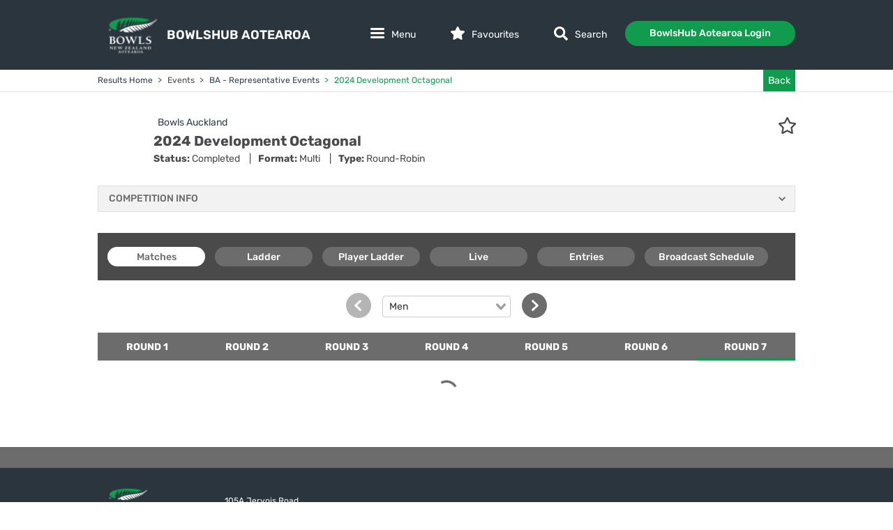

--- FILE ---
content_type: text/css
request_url: https://results.bowlshub.co.nz/css/app.da73f9d2.css
body_size: 23974
content:
.success{color:#6cb33f;border-color:#6cb33f;background-color:#f0f7ec}.danger{color:#b71c1c;border-color:#b71c1c;background-color:#ffcdd2}.info{color:#004ba0;border-color:#2196f3;background-color:#e3f2fd}:root{--color-primary:#6cb33f;--color-primary-inversed:#fff;--color-secondary:#ffd200;--color-secondary-inversed:#4a4a4a;--color-header-background:#4a4a4a;--color-header-title:#b1953b;--color-footer-background:#4a4a4a;--color-footer-title:#6cb33f;--color-home-title:#b1953b;--color-danger:#b71c1c;--color-light-grey:#f2f2f2;--color-text:$color-text;--color-primary:#119b4f;--color-header-background:#2b353d;--color-footer-background:#2b353d;--color-header-title:#fff;--color-home-title:#2a343c;--color-footer-title:#fff}.ba-result-components-ui-scorecard .empty-ends{text-align:center;color:#6cb33f;font-weight:700;padding:15px 0;background-color:rgba(108,179,63,.251)}.ba-result-components-ui-scorecard .scorecard-row{display:flex;position:relative;padding:5px;background-color:#f0f7ec}.ba-result-components-ui-scorecard .scorecard-row:nth-child(odd){background-color:#fafafa}.ba-result-components-ui-scorecard .scorecard-row:first-child{border-radius:6px 6px 0 0}.ba-result-components-ui-scorecard .scorecard-row:last-child{border-radius:0 0 6px 6px}.ba-result-components-ui-scorecard .scorecard-row.player{font-size:.85rem}.ba-result-components-ui-scorecard .scorecard-row.player .middle{text-transform:uppercase;font-size:.8rem}.ba-result-components-ui-scorecard .scorecard-row.player .cell{text-align:center!important}.ba-result-components-ui-scorecard .scorecard-row .cell{flex:0 0 40%;padding:0 3px}.ba-result-components-ui-scorecard .scorecard-row .cell:first-child{margin-right:20%;text-align:left}.ba-result-components-ui-scorecard .scorecard-row .cell:last-child{text-align:right}.ba-result-components-ui-scorecard .scorecard-row .cell .cell-inner{display:flex}.ba-result-components-ui-scorecard .scorecard-row .cell .cell-inner .confirmed,.ba-result-components-ui-scorecard .scorecard-row .cell .cell-inner .shots,.ba-result-components-ui-scorecard .scorecard-row .cell .cell-inner .total{flex:1 0 33%}.ba-result-components-ui-scorecard .scorecard-row .middle{position:absolute;text-align:center;width:100%}.ba-result-components-ui-scorecard .scorecard-row.competitor{font-weight:700}.ba-result-components-ui-scorecard .scorecard-row.competitor .cell{padding:5px;text-align:center}.ba-result-components-ui-scorecard .scorecard-row.title{background-color:#6cb33f;color:#fff;text-align:center;display:block;padding:10px;font-weight:700;text-transform:uppercase}.ba-result-components-ui-scorecard .header{text-transform:uppercase;border-top:1px solid #6cb33f;padding:10px 5px}.ba-result-components-ui-scorecard .scorecard-row.footer{font-weight:700;background-color:#6cb33f;color:#fff}.ba-result-components-ui-scorecard .scorecard-row.footer .cell-inner{padding:0 5px}.ba-result-components-ui-competitor-label{display:inline-block;line-height:1em}.ba-result-components-ui-competitor-label .ba-result-components-ui-competitor-label-inner{position:relative}.ba-result-components-ui-competitor-label .ba-result-components-ui-competitor-label-inner span.hasLogo{margin-left:calc(1em + 5px)}.ba-result-components-ui-competitor-label .ba-result-components-ui-competitor-label-inner img{position:absolute;bottom:0;width:1em;height:1em}.bar-components-match_block:nth-child(odd){background-color:#f2f2f2}.bar-components-match_block .inner{padding:20px 30px}.bar-components-match_block .inner .competition-name,.bar-components-match_block .inner .match-time{font-size:1.1rem}.bar-components-match_block .inner .location,.bar-components-match_block .inner .round-number{padding-top:6px;text-transform:uppercase;font-size:.7rem}.bar-components-match_block .inner .flex{display:flex}.bar-components-match_block .inner .flex .split{flex:0 0 50%}.bar-components-match_block .inner .flex .split:last-child{text-align:right}.bar-components-match_block .inner .vs{padding:10px 5px;display:block;text-align:center;font-weight:700;font-size:1.2rem}.bar-components-match_block .inner .vs .label{display:inline-block;padding:0 40px}.bar-components-match_block.stacked .inner{padding:10px;text-align:center}.bar-components-match_block.stacked .inner .flex{display:block}.bar-components-match_block.stacked .inner .flex .split{display:inline}.bar-components-match_block.stacked .inner .flex .split .round-number{padding-bottom:7px}.bar-components-match_block.stacked .inner .flex .split .round-number:after{content:"-";margin:0 5px}.bar-components-match_block.stacked .inner .location,.bar-components-match_block.stacked .inner .match-time,.bar-components-match_block.stacked .inner .round-number{font-size:.8rem;text-transform:inherit;display:inline-block}.bar-components-match_block.stacked .inner .location{text-align:center;display:block;padding-top:0}.bar-components-match_block.stacked .inner .vs{font-size:1rem;padding-bottom:0}.bar-components-match_block.stacked .inner .vs .label{display:inline-block;padding:3px 10px}@media only screen and (max-width:760px){.bar-components-match_block .inner{padding:10px;text-align:center}.bar-components-match_block .inner .flex{display:block}.bar-components-match_block .inner .flex .split{display:inline}.bar-components-match_block .inner .flex .split .round-number{padding-bottom:7px}.bar-components-match_block .inner .flex .split .round-number:after{content:"-";margin:0 5px}.bar-components-match_block .inner .location,.bar-components-match_block .inner .match-time,.bar-components-match_block .inner .round-number{font-size:.8rem;text-transform:inherit;display:inline-block}.bar-components-match_block .inner .location{text-align:center;display:block;padding-top:0}.bar-components-match_block .inner .vs{font-size:1rem;padding-bottom:0}.bar-components-match_block .inner .vs .label{display:inline-block;padding:3px 10px}}.result-block-default-result-component .inner{display:flex;gap:10px}.result-block-default-result-component .inner .competitor{flex-basis:40%;font-size:18px;line-height:22px;font-weight:700;color:#4a4a4a}.result-block-default-result-component .inner .competitor .score{padding-top:5px;font-size:16px;font-weight:400}.result-block-default-result-component .inner .score-state{flex-basis:20%;display:flex;flex-direction:column;gap:5px;align-items:center}.result-block-default-result-component .inner .score-state .score-descriptor{color:#4a4a4a}.result-block-default-result-component .inner .outcome{text-align:center;font-size:18px;line-height:22px;font-weight:700;text-transform:uppercase;display:flex;justify-content:center;flex-direction:column;background-color:transparent!important;color:#119b4f!important}.result-block-default-result-component .inner .outcome.info{color:#334b67}@media only screen and (max-width:760px){.result-block-default-result-component .inner{flex-wrap:wrap}.result-block-default-result-component .inner .competitor,.result-block-default-result-component .inner .score-state{flex-basis:100%}}.result-block-default-result-component .message{font-size:12px;line-height:18px;padding:10px 0;text-align:center}.result-block-default-result-component .message.outcome-info{color:#334b67}.result-block-default-result-component .message.outcome-danger{color:#ff475b}.result-block-default-result-component .message.outcome-success{color:#119b4f!important}.result-block-default-result-component .message:empty{display:none}.result-block-overview-header{display:flex}.result-block-overview-header .split{flex:1}.result-block-overview-header .split:last-child{text-align:right}.result-block-overview-header .competition-name,.result-block-overview-header .match-time{font-size:16px;line-height:22px}.result-block-overview-header .location,.result-block-overview-header .round-number{font-size:12px;line-height:18px;padding-top:6px;text-transform:uppercase}@media only screen and (max-width:760px){.result-block-overview-header{display:block}.result-block-overview-header .split{text-align:center}.result-block-overview-header .split .match-time{font-size:12px;line-height:18px}.result-block-overview-header .split:last-child{text-align:center;padding-top:5px}}.bar-components-result_block{padding:10px;border-bottom:1px solid #e0e0e0}.bar-components-result_block .odd,.bar-components-result_block:nth-child(odd){background-color:#f2f2f2}.bar-components-result_block .even,.bar-components-result_block .odd.even,.bar-components-result_block:nth-child(2n),.bar-components-result_block:nth-child(odd).even{background-color:#fafafa}.bar-components-result_block .scores{padding-top:10px}.bar-components-result_block .result-block-result-modifier{padding:20px 10px 0 10px;font-size:.8rem;text-align:center;color:#ff475b}.bar-components-result_block .result-block-result-modifier p{margin:3px}.bar-components-result_block .result-block-result-modifier p.hide-empty:empty{display:none}.ba-result-components-competition_block{padding:20px 30px;border-bottom:1px solid #e0e0e0}.ba-result-components-competition_block:not(.odd){background-color:#f2f2f2}.ba-result-components-competition_block .inner{display:flex;flex-wrap:wrap;justify-content:space-between;text-align:left}.ba-result-components-competition_block .inner>div{flex-basis:50%;flex-grow:1;flex-shrink:1}.ba-result-components-competition_block .inner .name{font-weight:700;font-size:18px;line-height:22px;order:0;padding-bottom:5px}.ba-result-components-competition_block .inner .event{font-size:16px;line-height:22px;order:1;text-align:right}.ba-result-components-competition_block .inner .event:empty{display:none}.ba-result-components-competition_block .inner .date{font-size:16px;line-height:22px;order:2;padding-bottom:5px}.ba-result-components-competition_block .inner .owner{order:3;text-transform:uppercase;text-align:right}.ba-result-components-competition_block .inner .description{font-size:12px;line-height:18px;order:5}.ba-result-components-competition_block .inner .additional{order:4;flex-basis:100%;text-align:right}.ba-result-components-competition_block .inner .additional:empty{display:none}.ba-result-components-competition_block.no-event .name,.ba-result-components-competition_block.no-owner .date{flex-basis:100%}.ba-result-components-competition_block.stacked{padding:10px}.ba-result-components-competition_block.stacked .inner{text-align:center;padding:0}.ba-result-components-competition_block.stacked .inner>div{flex-basis:100%;padding:2px 0}.ba-result-components-competition_block.stacked .inner .additional,.ba-result-components-competition_block.stacked .inner .event,.ba-result-components-competition_block.stacked .inner .owner{text-align:center;order:3}.ba-result-components-competition_block.stacked .inner .owner{font-size:.8rem}.ba-result-components-competition_block.stacked .additional:empty,.ba-result-components-competition_block.stacked .description:empty,.ba-result-components-competition_block.stacked .event:empty{display:none}@media only screen and (max-width:760px){.ba-result-components-competition_block{padding:10px}.ba-result-components-competition_block .inner{text-align:center;padding:0}.ba-result-components-competition_block .inner>div{flex-basis:100%;padding:2px 0}.ba-result-components-competition_block .inner .additional,.ba-result-components-competition_block .inner .event,.ba-result-components-competition_block .inner .owner{text-align:center;order:3}.ba-result-components-competition_block .inner .owner{font-size:.8rem}.ba-result-components-competition_block .additional:empty,.ba-result-components-competition_block .description:empty,.ba-result-components-competition_block .event:empty{display:none}}.bar-components-end_block.show-totals .inner .competitor{display:flex}.bar-components-end_block.show-totals .inner .competitor .score{text-align:left;flex:1 0 50%}.bar-components-end_block.show-totals .inner .competitor .total{flex:1 0 50%;display:block}.bar-components-end_block .inner{display:flex}.bar-components-end_block .inner .competitor{flex:1 1 40%}.bar-components-end_block .inner .competitor .total{display:none}.bar-components-end_block .inner .competitor:last-child .score,.bar-components-end_block .inner .competitor:last-child .total{text-align:right}.bar-components-end_block .inner .label{flex:1 1 20%;text-align:center}.bar-components-event_block{padding:20px 30px;border-bottom:1px solid #e0e0e0}.bar-components-event_block:not(.odd){background-color:#f2f2f2}.bar-components-event_block .inner{display:flex;flex-wrap:wrap;justify-content:space-between;text-align:left}.bar-components-event_block .inner>div{flex-basis:50%;flex-grow:1;flex-shrink:1}.bar-components-event_block .inner .name{font-weight:700;font-size:18px;line-height:22px;order:0}.bar-components-event_block .inner .date{font-size:16px;line-height:22px;order:1;text-align:right}.bar-components-event_block .inner .owner{order:3;padding-top:5px;text-transform:uppercase;text-align:left}.bar-components-event_block .inner .description{font-size:12px;line-height:18px;order:5;padding:5px 0}.bar-components-event_block .inner .additional{order:4;text-align:right}.bar-components-event_block .inner .additional:empty{display:none}.bar-components-event_block.stacked{padding:10px}.bar-components-event_block.stacked .inner{text-align:center;padding:0}.bar-components-event_block.stacked .inner>div{flex-basis:100%;padding:2px 0}.bar-components-event_block.stacked .inner .additional,.bar-components-event_block.stacked .inner .date,.bar-components-event_block.stacked .inner .event,.bar-components-event_block.stacked .inner .owner{text-align:center;order:3}.bar-components-event_block.stacked .inner .owner{font-size:.8rem}.bar-components-event_block.stacked .additional:empty,.bar-components-event_block.stacked .description:empty,.bar-components-event_block.stacked .event:empty{display:none}@media only screen and (max-width:760px){.bar-components-event_block{padding:10px}.bar-components-event_block .inner{text-align:center;padding:0}.bar-components-event_block .inner>div{flex-basis:100%;padding:2px 0}.bar-components-event_block .inner .additional,.bar-components-event_block .inner .date,.bar-components-event_block .inner .event,.bar-components-event_block .inner .owner{text-align:center;order:3}.bar-components-event_block .inner .owner{font-size:.8rem}.bar-components-event_block .additional:empty,.bar-components-event_block .description:empty,.bar-components-event_block .event:empty{display:none}}.timezone-toggle{border-bottom:1px dotted #4a4a4a;cursor:pointer}.timezone-toggle.dark{border-bottom:1px dotted #fff}.bar-fixture-broadcast{display:flex;background-color:#119b4f!important;color:#fff;padding:10px 5px;border-bottom:1px solid #fff;line-height:20px;vertical-align:middle}.bar-fixture-broadcast svg{vertical-align:middle;display:inline-block}.bar-fixture-broadcast .left{flex:1 1 auto}.bar-fixture-broadcast .destination{text-align:right;flex:1 1 auto}.bar-fixture-broadcast .destination a{color:#fff;border-bottom:1px dotted #fff}.bar-fixture-broadcast .destination a:hover{color:#fff;font-weight:700}.bar-fixture-broadcast .timezone-toggle{margin-left:3px}@media(max-width:50em){.bar-fixture-broadcast{display:block;text-align:center}.bar-fixture-broadcast .left{display:flex;flex-direction:column}.bar-fixture-broadcast .left .msg{flex:1;display:block;order:1;margin-bottom:3px}.bar-fixture-broadcast .left .timezone-toggle{flex:1;order:0;margin-bottom:3px}.bar-fixture-broadcast .destination{text-align:center;flex:none}}.map-pin-icon{fill:red;stroke:#b71c1c}.bar-components-result_block{padding:20px 10px}.bar-components-result_block .result-block-overview-header .locations{overflow:hidden}.bar-components-result_block .result-block-overview-header .match-time+.locations{margin-top:11px}.bar-components-result_block .result-block-overview-header .location{float:right;clear:both;max-width:350px;line-height:1.5em}.bar-components-result_block .result-block-overview-header .location:first-child{padding-top:0}@media only screen and (max-width:760px){.bar-components-result_block .result-block-overview-header .location{float:none;max-width:none}}.bar-components-result_block .result-block-overview-header+.scores{margin-top:15px}.result-block-overview-header{justify-content:space-between}.result-block-overview-header .split{flex:none;flex-basis:40%}.result-block-default-result-component .inner{justify-content:space-evenly}.result-block-default-result-component .inner .competitor{display:flex;flex-basis:30%;flex-flow:column wrap;justify-content:space-between;text-align:center}.result-block-default-result-component .inner .competitor .score{margin-top:5px}.result-block-default-result-component .inner .outcome{justify-content:flex-start}@media only screen and (max-width:760px){.result-block-default-result-component .inner .competitor,.result-block-default-result-component .inner .score-state{flex-basis:100%}}.result-block-default-result-component .inner .competitor:has(+.outcome){text-align:right}.result-block-default-result-component .inner .outcome+.competitor:has(>span){text-align:left}.result-block-default-result-component .inner .competitor:only-child{max-width:500px}@media only screen and (max-width:760px){.result-block-default-result-component .inner .competitor,.result-block-default-result-component .inner .competitor:has(+.outcome),.result-block-default-result-component .inner .outcome,.result-block-default-result-component .inner .outcome+.competitor:has(>span){text-align:center}.result-block-default-result-component .inner .competitor:first-child{margin-bottom:0}.result-block-default-result-component .inner .competitor:only-child{max-width:none}.result-block-default-result-component .inner .competitor+.outcome,.result-block-default-result-component .inner .outcome+.competitor{margin-top:20px}}.ba-result-components-ui-competitor-label{line-height:1.3em}.ba-result-components-ui-competitor-label .ba-result-components-ui-competitor-label-inner img{top:2px}.mp-color-secondary-light{color:#e4f2dc}.mp-color-background-secondary-light{background-color:#e4f2dc}.mp-color-danger{color:#ff475b}.mp-color-danger-light{color:#ffeaec}.mp-color-danger-dark{color:#ff142e}.mp-color-background-danger{background-color:#ff475b}.mp-color-background-danger-light{background-color:#ffeaec}.mp-color-background-danger-dark{background-color:#ff142e}.mp-color-success{color:#6ab345}.mp-color-success-light{color:#e4f2dc}.mp-color-success-dark{color:#548e37}.mp-color-background-success{background-color:#6ab345}.mp-color-background-success-light{background-color:#e4f2dc}.mp-color-background-success-dark{background-color:#548e37}.mp-color-info{color:#2e537e}.mp-color-info-light{color:#e8eef6}.mp-color-info-dark{color:#203a59}.mp-color-background-info{background-color:#2e537e}.mp-color-background-info-light{background-color:#e8eef6}.mp-color-background-info-dark{background-color:#203a59}.mp-color-warning{color:#ffae42}.mp-color-warning-light{color:#fff4e5}.mp-color-warning-dark{color:#db7d00}.mp-color-background-warning{background-color:#ffae42}.mp-color-background-warning-light{background-color:#fff4e5}.mp-color-background-warning-dark{background-color:#db7d00}.mp-color-light{color:#ccc}.mp-color-light-light{color:#f2f2f2}.mp-color-light-dark{color:#999}.mp-color-background-light{background-color:#ccc}.mp-color-background-light-light{background-color:#f2f2f2}.mp-color-background-light-dark{background-color:#999}.mp-color-dark{color:#444}.mp-color-dark-light{color:#919191}.mp-color-dark-dark{color:#2b2b2b}.mp-color-background-dark{background-color:#444}.mp-color-background-dark-light{background-color:#919191}.mp-color-background-dark-dark{background-color:#2b2b2b}.mp-color-primary{color:#313f4e}.mp-color-primary-light{color:#91a5ba}.mp-color-primary-dark{color:#1d262f}.mp-color-background-primary{background-color:#313f4e}.mp-color-background-primary-light{background-color:#91a5ba}.mp-color-background-primary-dark{background-color:#1d262f}.mp-color-secondary{color:#119b4f}.mp-color-secondary-light{color:#2ae87f}.mp-color-secondary-dark{color:#073f20}.mp-color-background-secondary{background-color:#119b4f}.mp-color-background-secondary-light{background-color:#2ae87f}.mp-color-background-secondary-dark{background-color:#073f20}.mp-color-tertiary{color:orange}.mp-color-tertiary-light{color:#ffedcc}.mp-color-tertiary-dark{color:#cc8400}.mp-color-background-tertiary{background-color:orange}.mp-color-background-tertiary-light{background-color:#ffedcc}.mp-color-background-tertiary-dark{background-color:#cc8400}.mp-color-link{color:#313f4e}.mp-color-link-light{color:#91a5ba}.mp-color-link-dark{color:#13191f}.mp-color-background-link{background-color:#313f4e}.mp-color-background-link-light{background-color:#91a5ba}.mp-color-background-link-dark{background-color:#13191f}input,select,textarea{width:100%;font:13px/18px arial,sans-serif;padding:5px;border:1px solid #e1e1e1}input[type=checkbox],select[type=checkbox],textarea[type=checkbox]{width:auto}.tooltip{display:block!important;z-index:10000}.tooltip .tooltip-inner{font:13px/18px arial,sans-serif;color:#6c757d;font-weight:400;letter-spacing:normal;text-align:left;background:#000;color:#fff;border-radius:5px;padding:5px 10px 4px}.tooltip .tooltip-arrow{width:0;height:0;border-style:solid;position:absolute;margin:5px;border-color:#000;z-index:1}.tooltip[x-placement^=top]{margin-bottom:5px}.tooltip[x-placement^=top] .tooltip-arrow{border-width:5px 5px 0 5px;border-left-color:transparent!important;border-right-color:transparent!important;border-bottom-color:transparent!important;bottom:-5px;left:calc(50% - 5px);margin-top:0;margin-bottom:0}.tooltip[x-placement^=bottom]{margin-top:5px}.tooltip[x-placement^=bottom] .tooltip-arrow{border-width:0 5px 5px 5px;border-left-color:transparent!important;border-right-color:transparent!important;border-top-color:transparent!important;top:-5px;left:calc(50% - 5px);margin-top:0;margin-bottom:0}.tooltip[x-placement^=right]{margin-left:5px}.tooltip[x-placement^=right] .tooltip-arrow{border-width:5px 5px 5px 0;border-left-color:transparent!important;border-top-color:transparent!important;border-bottom-color:transparent!important;left:-5px;top:calc(50% - 5px);margin-left:0;margin-right:0}.tooltip[x-placement^=left]{margin-right:5px}.tooltip[x-placement^=left] .tooltip-arrow{border-width:5px 0 5px 5px;border-top-color:transparent!important;border-right-color:transparent!important;border-bottom-color:transparent!important;right:-5px;top:calc(50% - 5px);margin-left:0;margin-right:0}.tooltip[aria-hidden=true]{visibility:hidden;opacity:0;transition:opacity .15s,visibility .15s}.tooltip[aria-hidden=false]{visibility:visible;opacity:1;transition:opacity .15s}table.mp-table{background-color:#fff;border:0;width:100%;padding:0;margin:0;border-collapse:collapse}table.mp-table.simple{background-color:transparent}table.mp-table.simple thead th{padding:0 15px 7.5px 15px}table.mp-table.simple tbody{background-color:#fff}table.mp-table td,table.mp-table th{font:13px/18px arial,sans-serif;color:#6c757d;font-weight:400;letter-spacing:normal;text-align:left;padding:15px;vertical-align:middle;border-collapse:collapse;border-bottom:1px solid #cdd6e1}table.mp-table td.select,table.mp-table th.select{width:25px;max-width:25px}table.mp-table thead th{padding:15px;color:#313f4e}table.mp-table tr:last-child td,table.mp-table tr:last-child th{border-bottom-width:1px;border-bottom-style:solid}table.mp-table th{color:#303f4d;font-weight:700;font-size:13px}table.mp-table.non-collapsed{border-collapse:separate;border-spacing:0;background:transparent}table.mp-table.non-collapsed tbody{background:green}table.mp-table.non-collapsed tbody tr td:first-child,table.mp-table.non-collapsed tbody tr th:first-child{border-left:1px solid green}table.mp-table.non-collapsed tbody tr td:last-child,table.mp-table.non-collapsed tbody tr th:last-child{border-right:1px solid green}table.mp-table.non-collapsed tbody tr:first-child td:first-child,table.mp-table.non-collapsed tbody tr:first-child th:first-child{border-top-left-radius:5px}table.mp-table.non-collapsed tbody tr:first-child td:last-child,table.mp-table.non-collapsed tbody tr:first-child th:last-child{border-top-right-radius:5px}table.mp-table.non-collapsed tbody tr:last-child td,table.mp-table.non-collapsed tbody tr:last-child th{border-bottom:1px solid green}table.mp-table.non-collapsed tbody tr:last-child td:first-child,table.mp-table.non-collapsed tbody tr:last-child th:first-child{border-bottom-left-radius:5px}table.mp-table.non-collapsed tbody tr:last-child td:last-child,table.mp-table.non-collapsed tbody tr:last-child th:last-child{border-bottom-right-radius:5px}.slide-down-enter-active,.slide-down-leave-active{transition:max-height .3s cubic-bezier(.645,.045,.355,1);max-height:1000px}.slide-down-enter,.slide-down-leave-to{max-height:0}.mp-tooltip-card>.mp-card{padding:10px 0}.mp-tooltip-card>.mp-card .card-content{background-color:#fff;box-shadow:0 0 3px rgba(0,0,0,.2);border:1px solid #ccc}.mp-tooltip-card>.mp-card>.arrow,.mp-tooltip-card>.mp-card>.arrow:before{z-index:-1;width:12px;height:12px}.mp-tooltip-card>.mp-card>.arrow{margin-top:-6px;position:absolute}.mp-tooltip-card>.mp-card>.arrow:before{content:"";transform:rotate(45deg);background-color:#fff;box-shadow:0 0 3px rgba(0,0,0,.2);border:1px solid #ccc;position:absolute}.mp-data-table .mp-table .select-all-control,.mp-data-table .mp-table .select-all-control .mp-form-toggle{margin:0}.mp-data-table.busy thead th{pointer-events:none;opacity:.7}.mp-data-table .pagination-selection .label{display:none}.mp-data-table th.response{font-weight:400}.mp-data-table th.response .mp-loading-block{cursor:progress}.mp-data-table-pagination .node{-webkit-user-select:none;-moz-user-select:none;user-select:none;display:inline-block;font:11px/13px arial,sans-serif;color:#6c757d;font-weight:400;letter-spacing:normal;text-align:left;padding:0 2px;color:#313f4e;cursor:pointer}.mp-data-table-pagination .node:hover{color:#13191f;font-weight:700}.mp-data-table-pagination .node.active{font:11px/13px arial,sans-serif;color:#6c757d;font-weight:400;letter-spacing:normal;text-align:left;color:#91a5ba;cursor:default}.mp-data-table-pagination .node.active:hover{color:#91a5ba}.mp-data-table-active-filter-bar>.mp-data-table-active-filter-bar-tags{display:inline-block}.mp-data-table-active-filter-bar>.mp-data-table-active-filter-bar-tags .active-filter-tag:last-child{margin-right:10px}.mp-data-table-active-filter-bar>.remove-all-btn{display:inline-block}.mp-expandable-block .block-header{font:13px/18px arial,sans-serif;color:#6c757d;font-weight:400;letter-spacing:normal;text-align:left;display:flex;align-items:center;justify-content:center;font-weight:700;text-transform:uppercase;padding-bottom:15px;cursor:pointer;border-bottom:1px solid #ccc;font-size:.9375rem}.mp-expandable-block .block-header .toggle-btn{font-size:.875rem;margin-left:auto;vertical-align:middle}.mp-expandable-block>.block-body{transition:all .2s cubic-bezier(.18,.04,.52,1.21);transition-property:height,padding,margin,opacity}.mp-expandable-block:not(.expand)>.block-body{height:0!important;padding-top:0!important;padding-bottom:0!important;margin-top:0!important;margin-bottom:0!important;opacity:0!important;overflow:hidden!important}.mp-data-table-expandable-number>.hint-text{font:13px/18px arial,sans-serif;font-weight:400;letter-spacing:normal;text-align:left;display:block;font-size:12px;color:#6c757d;margin-bottom:5px}.mp-data-table-expandable>.buttons{margin-top:25px}.mp-data-table-expandable>.buttons>.mp-back-button:first-child,.mp-data-table-expandable>.buttons>.mp-btn:first-child,.swal2-container.mp-dialog .swal2-modal .swal2-actions .mp-data-table-expandable>.buttons>button:first-child{margin-right:15px}.mp-data-table-filter-search{position:relative}.mp-data-table-filter-search .search-icon{position:absolute;width:20px;font-size:20px;left:10px;top:50%;transform:translateY(-50%);color:#6c757d}.mp-data-table-filter-search .filter-search-control{margin:0}.mp-data-table-filter-search .filter-search-control input{padding-left:40px}.mp-data-table-header .sort-icon{color:#ccc;font-size:.625rem;height:0;transition:color .2s ease-in-out}.mp-data-table-header .sort-direction-icons{display:inline-flex;flex-direction:column}.mp-data-table-header .sort-direction-icons.sort-down .sort-icon.down,.mp-data-table-header .sort-direction-icons.sort-up .sort-icon.up{color:inherit}.mp-data-table-header.sortable{cursor:pointer}.mp-data-table-row .select-control,.mp-data-table-row .select-control .mp-form-toggle{margin:0}.mp-data-table>.mp-table-wrapper{padding:0 20px;background-color:#fff}.mp-data-table>header{background-color:#fff;display:flex;padding:20px 20px 0 20px;align-items:flex-start}.mp-data-table>header>div.search{flex:1 0 50%}.mp-data-table>header>div.pagination{display:flex;margin-left:auto}.mp-data-table>header>div.pagination>.pagination-selection{display:inline-block}.mp-data-table>header>div.pagination>.pagination-selection>.pagination-limit-select-control{min-width:75px;margin:0}.mp-data-table>header>div.pagination>.pagination-selection>.pagination-limit-select-control>.mp-form-field .mp-form-select-input>.multiselect__tags{border-radius:4px}.mp-data-table>header>div.pagination>.pagination{display:flex;align-items:center;padding-left:15px}.mp-data-table>header>div.pagination>.pagination>.node{font-size:14px;display:flex;width:24px;height:24px;align-items:center;justify-content:center;border-radius:50%;transition:all .28s cubic-bezier(.4,0,.2,1)}.mp-data-table>header>div.pagination>.pagination>.node>.next-page-icon,.mp-data-table>header>div.pagination>.pagination>.node>.prev-page-icon{font-size:11px}.mp-data-table>header>div.pagination>.pagination>.node:hover{background-color:#ededed}.mp-data-table>header>.filter-actions{display:flex;height:37px}.mp-data-table>header>.filter-actions>.mp-back-button,.mp-data-table>header>.filter-actions>.mp-btn,.swal2-container.mp-dialog .swal2-modal .swal2-actions .mp-data-table>header>.filter-actions>button{margin-right:8px}.mp-data-table>header>.filter-actions>.mp-data-table-filter-search>.filter-search-control,.mp-data-table>header>.filter-actions>.mp-data-table-filter-search>.filter-search-control>.mp-form-field,.mp-data-table>header>.filter-actions>.mp-data-table-filter-search>.filter-search-control>.mp-form-field>.mp-form-text,.mp-data-table>header>.filter-actions>.mp-data-table-filter-search>.filter-search-control>.mp-form-field>.mp-form-text>.mp-form-text-input{height:100%}.mp-data-table>header>.filter-actions>.mp-data-table-filter-search>.filter-search-control>.mp-form-field>.mp-form-text>.mp-form-text-input>input{border-radius:4px;height:100%}.mp-data-table .mp-data-table-active-filter-bar{padding:18px 0 10px 18px;background:#fff}.mp-data-table>.mp-data-table-filter-panel .sliding-panel__content{margin-top:25px}.mp-data-table>.mp-data-table-filter-panel .sliding-panel__content>.mp-data-table-expandable>.buttons,.mp-data-table>.mp-data-table-filter-panel .sliding-panel__content>.mp-data-table-expandable>.mp-expandable-block>.block-header{padding:15px 25px}.mp-data-table>.mp-data-table-filter-panel .sliding-panel__content>.mp-data-table-expandable>.mp-expandable-block>.block-body{padding:15px 25px;padding-top:30px}.mp-data-table>footer{background-color:#fff;display:flex;padding:20px}.mp-data-table>footer>.info{font:11px/13px arial,sans-serif;color:#6c757d;font-weight:400;letter-spacing:normal;text-align:left}.mp-data-table>footer>.pagination{display:flex;margin-left:auto}.mp-data-table>footer>.pagination>.pagination-selection{display:inline-block}.mp-data-table>footer>.pagination>.pagination-selection>.pagination-limit-select-control{min-width:75px;margin:0}.mp-data-table>footer>.pagination>.pagination-selection>.pagination-limit-select-control>.mp-form-field .mp-form-select-input>.multiselect__tags{border-radius:4px}.mp-data-table>footer>.pagination>.pagination{display:flex;align-items:center;padding-left:15px}.mp-data-table>footer>.pagination>.pagination>.node{font-size:14px;display:flex;width:24px;height:24px;align-items:center;justify-content:center;border-radius:50%;transition:all .28s cubic-bezier(.4,0,.2,1)}.mp-data-table>footer>.pagination>.pagination>.node>.next-page-icon,.mp-data-table>footer>.pagination>.pagination>.node>.prev-page-icon{font-size:11px}.mp-data-table>footer>.pagination>.pagination>.node:hover{background-color:#ededed}.mp-data-table>.filter-bar{background-color:#fff;padding:10px;font:13px/18px arial,sans-serif;color:#6c757d;font-weight:400;letter-spacing:normal;text-align:left;font-weight:700}.mp-data-table>.filter-bar>.remove-all{display:inline-block;padding-left:5px}.mp-form-field-wrapper{font:13px/18px arial,sans-serif;color:#6c757d;font-weight:400;letter-spacing:normal;text-align:left;margin-bottom:20px}.mp-form-field-wrapper .label,.mp-form-field-wrapper label{font-weight:700;font-style:normal;font-stretch:normal;line-height:normal;letter-spacing:0;display:inline-block;margin-bottom:7px;color:#6c757d}.mp-form-field-wrapper .label-text{vertical-align:middle;line-height:1}.mp-form-field-wrapper .label-text.required:after{display:inline-block;content:"*"}.mp-form-field-wrapper .description{font-weight:400;color:#a6adb3;vertical-align:middle}.mp-form-field-wrapper .tooltip-icon-wrapper{margin-right:7px;line-height:1}.mp-form-field-wrapper .feedback{padding:7px 0 0 0;font-size:12px}.mp-form-field-wrapper .form-error{display:inline-flex;gap:3px;color:#ff475b}.mp-back-button,.mp-btn,.swal2-container.mp-dialog .swal2-modal .swal2-actions button{font:13px/18px arial,sans-serif;color:#6c757d;font-weight:400;letter-spacing:normal;text-align:left;display:inline-flex;align-items:center;justify-content:center;border-radius:4px;border:none;color:#fff;padding:0 20px;height:30px;text-transform:uppercase;background-color:#313f4e;margin:0;cursor:pointer}.mp-back-button .mp-btn__content,.mp-btn .mp-btn__content,.swal2-container.mp-dialog .swal2-modal .swal2-actions button .mp-btn__content{display:flex;align-items:center;color:inherit;flex:1 0 auto;justify-content:inherit;position:relative}.mp-back-button .mp-btn__content .mp-icon,.mp-btn .mp-btn__content .mp-icon,.swal2-container.mp-dialog .swal2-modal .swal2-actions button .mp-btn__content .mp-icon{margin-right:5px}.mp-back-button:hover,.mp-btn:hover,.swal2-container.mp-dialog .swal2-modal .swal2-actions button:hover{background-color:#1d262f}.mp-btn.type-primary,.swal2-container.mp-dialog .swal2-modal .swal2-actions button.type-primary,.type-primary.mp-back-button{background-color:#313f4e}.mp-btn.type-primary:hover,.swal2-container.mp-dialog .swal2-modal .swal2-actions button.type-primary:hover,.type-primary.mp-back-button:hover{background-color:#1d262f}.mp-btn.type-secondary,.swal2-container.mp-dialog .swal2-modal .swal2-actions button.type-secondary,.type-secondary.mp-back-button{background-color:#119b4f}.mp-btn.type-secondary:hover,.swal2-container.mp-dialog .swal2-modal .swal2-actions button.type-secondary:hover,.type-secondary.mp-back-button:hover{background-color:#073f20}.mp-btn.type-danger,.swal2-container.mp-dialog .swal2-modal .swal2-actions button.type-danger,.swal2-container.mp-dialog .swal2-modal.error .mp-back-button.swal2-confirm,.swal2-container.mp-dialog .swal2-modal.error .mp-btn.swal2-confirm,.swal2-container.mp-dialog .swal2-modal.error .swal2-actions button.swal2-confirm,.type-danger.mp-back-button{background-color:#ff475b}.mp-btn.type-danger:hover,.swal2-container.mp-dialog .swal2-modal .swal2-actions button.type-danger:hover,.swal2-container.mp-dialog .swal2-modal.error .mp-back-button.swal2-confirm:hover,.swal2-container.mp-dialog .swal2-modal.error .mp-btn.swal2-confirm:hover,.swal2-container.mp-dialog .swal2-modal.error .swal2-actions button.swal2-confirm:hover,.type-danger.mp-back-button:hover{background-color:#ff142e}.mp-btn.type-success,.swal2-container.mp-dialog .swal2-modal .swal2-actions button.type-success,.type-success.mp-back-button{background-color:#6ab345}.mp-btn.type-success:hover,.swal2-container.mp-dialog .swal2-modal .swal2-actions button.type-success:hover,.type-success.mp-back-button:hover{background-color:#548e37}.mp-btn.type-info,.swal2-container.mp-dialog .swal2-modal .swal2-actions button.type-info,.type-info.mp-back-button{background-color:#2e537e}.mp-btn.type-info:hover,.swal2-container.mp-dialog .swal2-modal .swal2-actions button.type-info:hover,.type-info.mp-back-button:hover{background-color:#203a59}.mp-btn.type-warning,.swal2-container.mp-dialog .swal2-modal .swal2-actions button.type-warning,.type-warning.mp-back-button{background-color:#ffae42}.mp-btn.type-warning:hover,.swal2-container.mp-dialog .swal2-modal .swal2-actions button.type-warning:hover,.type-warning.mp-back-button:hover{background-color:#db7d00}.mp-btn.type-light,.swal2-container.mp-dialog .swal2-modal .swal2-actions button.swal2-cancel,.swal2-container.mp-dialog .swal2-modal .swal2-actions button.type-light,.type-light.mp-back-button{background-color:#ccc}.mp-btn.type-light:hover,.swal2-container.mp-dialog .swal2-modal .swal2-actions button.swal2-cancel:hover,.swal2-container.mp-dialog .swal2-modal .swal2-actions button.type-light:hover,.type-light.mp-back-button:hover{background-color:#999}.mp-btn.type-dark,.swal2-container.mp-dialog .swal2-modal .swal2-actions button.type-dark,.type-dark.mp-back-button{background-color:#444}.mp-btn.type-dark:hover,.swal2-container.mp-dialog .swal2-modal .swal2-actions button.type-dark:hover,.type-dark.mp-back-button:hover{background-color:#2b2b2b}.icon.mp-back-button>.mp-icon,.mp-btn.icon>.mp-icon,.swal2-container.mp-dialog .swal2-modal .swal2-actions button.icon>.mp-icon{padding-right:10px}.icon.mp-back-button>.mp-icon.svg,.mp-btn.icon>.mp-icon.svg,.swal2-container.mp-dialog .swal2-modal .swal2-actions button.icon>.mp-icon.svg{position:relative;bottom:-2px}.mp-btn.type-inline,.swal2-container.mp-dialog .swal2-modal .swal2-actions button.type-inline,.type-inline.mp-back-button{background-color:transparent;color:#313f4e}.mp-btn.type-inline:hover,.swal2-container.mp-dialog .swal2-modal .swal2-actions button.type-inline:hover,.type-inline.mp-back-button:hover{background-color:#313f4e}.mp-btn.type-inline:hover:active,.mp-btn.type-inline:hover:active:focus,.mp-btn.type-inline:hover:focus,.mp-btn.type-inline:hover:hover,.swal2-container.mp-dialog .swal2-modal .swal2-actions button.type-inline:hover:hover,.type-inline.mp-back-button:hover:hover{color:#fff;outline:none}.mp-btn.type-inline:active,.mp-btn.type-inline:active:focus,.mp-btn.type-inline:focus,.mp-btn.type-inline:hover,.swal2-container.mp-dialog .swal2-modal .swal2-actions button.type-inline:active,.swal2-container.mp-dialog .swal2-modal .swal2-actions button.type-inline:focus,.swal2-container.mp-dialog .swal2-modal .swal2-actions button.type-inline:hover,.type-inline.mp-back-button:active,.type-inline.mp-back-button:focus,.type-inline.mp-back-button:hover{color:#313f4e;outline:none}.btn-loading.mp-back-button,.mp-btn.btn-loading,.swal2-container.mp-dialog .swal2-modal .swal2-actions button.btn-loading{cursor:default}.btn-loading.mp-back-button .spinner,.mp-btn.btn-loading .spinner,.swal2-container.mp-dialog .swal2-modal .swal2-actions button.btn-loading .spinner{font-size:11px!important}.disabled.mp-back-button,.mp-btn.disabled,.swal2-container.mp-dialog .swal2-modal .swal2-actions button.disabled{opacity:.5;cursor:not-allowed}.mp-btn.sm,.sm.mp-back-button,.swal2-container.mp-dialog .swal2-modal .swal2-actions button.sm{font:11px/13px arial,sans-serif;color:#6c757d;font-weight:400;letter-spacing:normal;text-align:left;color:#fff;padding:0 10px;height:25px}.mp-btn.sm.type-inline,.sm.type-inline.mp-back-button,.swal2-container.mp-dialog .swal2-modal .swal2-actions button.sm.type-inline{color:inherit}.mp-btn.sm.type-inline:hover,.sm.type-inline.mp-back-button:hover,.swal2-container.mp-dialog .swal2-modal .swal2-actions button.sm.type-inline:hover{color:#fff}.mp-back-button:active,.mp-back-button:focus,.mp-back-button:hover,.mp-btn:active,.mp-btn:active:focus,.mp-btn:focus,.mp-btn:hover,.swal2-container.mp-dialog .swal2-modal .swal2-actions button:active,.swal2-container.mp-dialog .swal2-modal .swal2-actions button:focus,.swal2-container.mp-dialog .swal2-modal .swal2-actions button:hover{color:#fff;outline:none}.btn-inline.mp-back-button,.mp-btn.btn-inline,.swal2-container.mp-dialog .swal2-modal .swal2-actions button.btn-inline{background-color:transparent;color:#313f4e;font-weight:700}.btn-inline.mp-back-button:hover,.mp-btn.btn-inline:hover,.swal2-container.mp-dialog .swal2-modal .swal2-actions button.btn-inline:hover{background-color:#313f4e}.btn-inline.mp-back-button:focus,.mp-btn.btn-inline:focus,.swal2-container.mp-dialog .swal2-modal .swal2-actions button.btn-inline:focus{background-color:#a4b3c6}.btn-inline.mp-back-button:active,.mp-btn.btn-inline:active,.swal2-container.mp-dialog .swal2-modal .swal2-actions button.btn-inline:active{background-color:#1d262f}.mp-btn.mp-btn__icon-btn,.mp-btn__icon-btn.mp-back-button,.swal2-container.mp-dialog .swal2-modal .swal2-actions button.mp-btn__icon-btn{position:relative;padding:0;border-radius:50%;background-color:transparent!important;color:#6c757d;width:30px;font-size:16px;height:30px;vertical-align:middle}.mp-btn.mp-btn__icon-btn.type-primary,.mp-btn__icon-btn.type-primary.mp-back-button,.swal2-container.mp-dialog .swal2-modal .swal2-actions button.mp-btn__icon-btn.type-primary{color:#313f4e}.mp-btn.mp-btn__icon-btn.type-secondary,.mp-btn__icon-btn.type-secondary.mp-back-button,.swal2-container.mp-dialog .swal2-modal .swal2-actions button.mp-btn__icon-btn.type-secondary{color:#119b4f}.mp-btn.mp-btn__icon-btn.type-danger,.mp-btn__icon-btn.type-danger.mp-back-button,.swal2-container.mp-dialog .swal2-modal .swal2-actions button.mp-btn__icon-btn.type-danger,.swal2-container.mp-dialog .swal2-modal.error .mp-btn.mp-btn__icon-btn.swal2-confirm,.swal2-container.mp-dialog .swal2-modal.error .mp-btn__icon-btn.mp-back-button.swal2-confirm,.swal2-container.mp-dialog .swal2-modal.error .swal2-actions button.mp-btn__icon-btn.swal2-confirm{color:#ff475b}.mp-btn.mp-btn__icon-btn.type-success,.mp-btn__icon-btn.type-success.mp-back-button,.swal2-container.mp-dialog .swal2-modal .swal2-actions button.mp-btn__icon-btn.type-success{color:#6ab345}.mp-btn.mp-btn__icon-btn.type-info,.mp-btn__icon-btn.type-info.mp-back-button,.swal2-container.mp-dialog .swal2-modal .swal2-actions button.mp-btn__icon-btn.type-info{color:#2e537e}.mp-btn.mp-btn__icon-btn.type-warning,.mp-btn__icon-btn.type-warning.mp-back-button,.swal2-container.mp-dialog .swal2-modal .swal2-actions button.mp-btn__icon-btn.type-warning{color:#ffae42}.mp-btn.mp-btn__icon-btn.type-light,.mp-btn__icon-btn.type-light.mp-back-button,.swal2-container.mp-dialog .swal2-modal .swal2-actions button.mp-btn__icon-btn.swal2-cancel,.swal2-container.mp-dialog .swal2-modal .swal2-actions button.mp-btn__icon-btn.type-light{color:#ccc}.mp-btn.mp-btn__icon-btn.type-dark,.mp-btn__icon-btn.type-dark.mp-back-button,.swal2-container.mp-dialog .swal2-modal .swal2-actions button.mp-btn__icon-btn.type-dark{color:#444}.mp-btn.mp-btn__icon-btn:before,.mp-btn__icon-btn.mp-back-button:before,.swal2-container.mp-dialog .swal2-modal .swal2-actions button.mp-btn__icon-btn:before{content:"";background-color:currentColor;border-radius:inherit;position:absolute;top:0;right:0;bottom:0;left:0;color:inherit;opacity:0;pointer-events:none;transition:opacity .2s cubic-bezier(.4,0,.6,1)}.mp-btn.mp-btn__icon-btn:hover:before,.mp-btn__icon-btn.mp-back-button:hover:before,.swal2-container.mp-dialog .swal2-modal .swal2-actions button.mp-btn__icon-btn:hover:before{opacity:.15}.mp-btn.mp-btn__icon-btn:active,.mp-btn__icon-btn.mp-back-button:active,.swal2-container.mp-dialog .swal2-modal .swal2-actions button.mp-btn__icon-btn:active{color:#313f4e}.mp-btn.mp-btn__icon-btn .mp-icon,.mp-btn__icon-btn.mp-back-button .mp-icon,.swal2-container.mp-dialog .swal2-modal .swal2-actions button.mp-btn__icon-btn .mp-icon{padding:0;margin:0}.mp-form-text{font:13px/18px arial,sans-serif;color:#6c757d;font-weight:400;letter-spacing:normal;text-align:left}.mp-form-text .pretty.disabled>input[disabled]~*{opacity:1}.mp-form-text.disabled{opacity:.6;cursor:not-allowed}.mp-form-text.disabled input,.mp-form-text.disabled select,.mp-form-text.disabled textarea{cursor:not-allowed;color:#9da4ac;background-color:hsla(0,0%,94%,.3);border-color:hsla(0,0%,43%,.3)}.mp-form-text input,.mp-form-text select,.mp-form-text textarea{border-radius:1px;display:block;width:100%;padding:13px 9px 10px 9px;border:1px solid #ccc;transition:border-color .15s ease-in-out}.mp-form-text input::-webkit-input-placeholder,.mp-form-text select::-webkit-input-placeholder,.mp-form-text textarea::-webkit-input-placeholder{color:#9da4ac}.mp-form-text input::-moz-placeholder,.mp-form-text select::-moz-placeholder,.mp-form-text textarea::-moz-placeholder{color:#9da4ac}.mp-form-text input:-ms-input-placeholder,.mp-form-text select:-ms-input-placeholder,.mp-form-text textarea:-ms-input-placeholder{color:#9da4ac}.mp-form-text input:-moz-placeholder,.mp-form-text select:-moz-placeholder,.mp-form-text textarea:-moz-placeholder{color:#9da4ac}.mp-form-text input:focus,.mp-form-text inputfocus:active,.mp-form-text select:focus,.mp-form-text selectfocus:active,.mp-form-text textarea:focus,.mp-form-text textareafocus:active{outline:none;border:1px solid #444}.mp-form-text.invalid input,.mp-form-text.invalid select,.mp-form-text.invalid textarea{border-color:#ff475b}.mp-form-text.small input,.mp-form-text.small select,.mp-form-text.small textarea{font:11px/13px arial,sans-serif;color:#6c757d;font-weight:400;letter-spacing:normal;text-align:left;padding:6px 5px}.mp-form-number{font:13px/18px arial,sans-serif;color:#6c757d;font-weight:400;letter-spacing:normal;text-align:left}.mp-form-number .pretty.disabled>input[disabled]~*{opacity:1}.mp-form-number.disabled{opacity:.6;cursor:not-allowed}.mp-form-number.disabled input,.mp-form-number.disabled select,.mp-form-number.disabled textarea{cursor:not-allowed;color:#9da4ac;background-color:hsla(0,0%,94%,.3);border-color:hsla(0,0%,43%,.3)}.mp-form-number input,.mp-form-number select,.mp-form-number textarea{border-radius:1px;display:block;width:100%;padding:13px 9px 10px 9px;border:1px solid #ccc;transition:border-color .15s ease-in-out}.mp-form-number input::-webkit-input-placeholder,.mp-form-number select::-webkit-input-placeholder,.mp-form-number textarea::-webkit-input-placeholder{color:#9da4ac}.mp-form-number input::-moz-placeholder,.mp-form-number select::-moz-placeholder,.mp-form-number textarea::-moz-placeholder{color:#9da4ac}.mp-form-number input:-ms-input-placeholder,.mp-form-number select:-ms-input-placeholder,.mp-form-number textarea:-ms-input-placeholder{color:#9da4ac}.mp-form-number input:-moz-placeholder,.mp-form-number select:-moz-placeholder,.mp-form-number textarea:-moz-placeholder{color:#9da4ac}.mp-form-number input:focus,.mp-form-number inputfocus:active,.mp-form-number select:focus,.mp-form-number selectfocus:active,.mp-form-number textarea:focus,.mp-form-number textareafocus:active{outline:none;border:1px solid #444}.mp-form-number.invalid input,.mp-form-number.invalid select,.mp-form-number.invalid textarea{border-color:#ff475b}.mp-form-number.small input,.mp-form-number.small select,.mp-form-number.small textarea{font:11px/13px arial,sans-serif;color:#6c757d;font-weight:400;letter-spacing:normal;text-align:left;padding:6px 5px}.mp-form-text-area{font:13px/18px arial,sans-serif;color:#6c757d;font-weight:400;letter-spacing:normal;text-align:left}.mp-form-text-area .pretty.disabled>input[disabled]~*{opacity:1}.mp-form-text-area.disabled{opacity:.6;cursor:not-allowed}.mp-form-text-area.disabled input,.mp-form-text-area.disabled select,.mp-form-text-area.disabled textarea{cursor:not-allowed;color:#9da4ac;background-color:hsla(0,0%,94%,.3);border-color:hsla(0,0%,43%,.3)}.mp-form-text-area input,.mp-form-text-area select,.mp-form-text-area textarea{border-radius:1px;display:block;width:100%;padding:13px 9px 10px 9px;border:1px solid #ccc;transition:border-color .15s ease-in-out}.mp-form-text-area input::-webkit-input-placeholder,.mp-form-text-area select::-webkit-input-placeholder,.mp-form-text-area textarea::-webkit-input-placeholder{color:#9da4ac}.mp-form-text-area input::-moz-placeholder,.mp-form-text-area select::-moz-placeholder,.mp-form-text-area textarea::-moz-placeholder{color:#9da4ac}.mp-form-text-area input:-ms-input-placeholder,.mp-form-text-area select:-ms-input-placeholder,.mp-form-text-area textarea:-ms-input-placeholder{color:#9da4ac}.mp-form-text-area input:-moz-placeholder,.mp-form-text-area select:-moz-placeholder,.mp-form-text-area textarea:-moz-placeholder{color:#9da4ac}.mp-form-text-area input:focus,.mp-form-text-area inputfocus:active,.mp-form-text-area select:focus,.mp-form-text-area selectfocus:active,.mp-form-text-area textarea:focus,.mp-form-text-area textareafocus:active{outline:none;border:1px solid #444}.mp-form-text-area.invalid input,.mp-form-text-area.invalid select,.mp-form-text-area.invalid textarea{border-color:#ff475b}.mp-form-text-area.small input,.mp-form-text-area.small select,.mp-form-text-area.small textarea{font:11px/13px arial,sans-serif;color:#6c757d;font-weight:400;letter-spacing:normal;text-align:left;padding:6px 5px}.mp-form-radio{font:13px/18px arial,sans-serif;color:#6c757d;font-weight:400;letter-spacing:normal;text-align:left}.mp-form-radio .pretty.disabled>input[disabled]~*{opacity:1}.mp-form-radio.disabled{opacity:.6;cursor:not-allowed}.mp-form-radio.disabled input,.mp-form-radio.disabled select,.mp-form-radio.disabled textarea{cursor:not-allowed;color:#9da4ac;background-color:hsla(0,0%,94%,.3);border-color:hsla(0,0%,43%,.3)}.mp-form-radio input,.mp-form-radio select,.mp-form-radio textarea{border-radius:1px;display:block;width:100%;padding:13px 9px 10px 9px;border:1px solid #ccc;transition:border-color .15s ease-in-out}.mp-form-radio input::-webkit-input-placeholder,.mp-form-radio select::-webkit-input-placeholder,.mp-form-radio textarea::-webkit-input-placeholder{color:#9da4ac}.mp-form-radio input::-moz-placeholder,.mp-form-radio select::-moz-placeholder,.mp-form-radio textarea::-moz-placeholder{color:#9da4ac}.mp-form-radio input:-ms-input-placeholder,.mp-form-radio select:-ms-input-placeholder,.mp-form-radio textarea:-ms-input-placeholder{color:#9da4ac}.mp-form-radio input:-moz-placeholder,.mp-form-radio select:-moz-placeholder,.mp-form-radio textarea:-moz-placeholder{color:#9da4ac}.mp-form-radio input:focus,.mp-form-radio inputfocus:active,.mp-form-radio select:focus,.mp-form-radio selectfocus:active,.mp-form-radio textarea:focus,.mp-form-radio textareafocus:active{outline:none;border:1px solid #444}.mp-form-radio.invalid input,.mp-form-radio.invalid select,.mp-form-radio.invalid textarea{border-color:#ff475b}.mp-form-radio.small input,.mp-form-radio.small select,.mp-form-radio.small textarea{font:11px/13px arial,sans-serif;color:#6c757d;font-weight:400;letter-spacing:normal;text-align:left;padding:6px 5px}.mp-form-radio.description-list{border:1px solid #ccc;background-color:#fff}.mp-form-radio.description-list>.radio-item:not(:last-child)>.description-list-item{border-bottom:1px solid #ccc}.mp-form-radio.description-list>.radio-item>.description-list-item{display:flex;justify-content:center;align-items:center;cursor:pointer;padding:7px}.mp-form-radio.description-list>.radio-item>.description-list-item>.description-list-item-field{flex:0 0 40px;text-align:center}.mp-form-radio.description-list>.radio-item>.description-list-item>.description-list-item-content{flex:1;-webkit-user-select:none;-moz-user-select:none;user-select:none}.mp-form-radio.description-list>.radio-item>.description-list-item>.description-list-item-content .title{display:block;font-weight:700;color:#313f4e;padding-bottom:5px}.mp-form-radio.description-list>.radio-item>.description-list-item>.description-list-item-content .title:empty{display:none}.mp-form-radio.stack .mp-form-radio-input{display:block;margin-bottom:10px}.mp-form-radio .mp-form-radio-input .state label:after{transform:scale(.6);position:absolute;top:0;background:#fff;transition:background .25s ease-in-out}.mp-form-radio .mp-form-radio-input .state label:before{background:#fff;content:"";display:block;position:absolute;top:0;border:1px solid #ccc}.mp-form-radio .mp-form-radio-input input:checked~.state label:after{background:#6aaefb}.mp-form-radio .mp-form-radio-input.disabled{opacity:.6}.mp-form-radio .mp-form-radio-input.disabled input,.mp-form-radio .mp-form-radio-input.disabled select,.mp-form-radio .mp-form-radio-input.disabled textarea{display:inherit;cursor:not-allowed}.pretty *{box-sizing:border-box}.pretty input:not([type=checkbox]):not([type=radio]){display:none}.pretty{position:relative;display:inline-block;margin-right:1em;white-space:nowrap;line-height:1}.pretty input{position:absolute;left:0;top:0;min-width:1em;width:100%;height:100%;z-index:2;opacity:0;margin:0;padding:0;cursor:pointer}.pretty .state label{position:static;display:inline-block;font-weight:400;margin:0;text-indent:1.5em;min-width:calc(1em + 2px)}.pretty .state label:after,.pretty .state label:before{content:"";width:calc(1em + 2px);height:calc(1em + 2px);display:block;box-sizing:border-box;border-radius:0;border:1px solid transparent;z-index:0;position:absolute;left:0;top:calc(-108% + 1em);background-color:transparent}.pretty .state label:before{border-color:#bdc3c7}.pretty .state.p-is-hover,.pretty .state.p-is-indeterminate{display:none}@keyframes zoom{0%{opacity:0;transform:scale(0)}}@keyframes tada{0%{animation-timing-function:ease-in;opacity:0;transform:scale(7)}38%{animation-timing-function:ease-out;opacity:1;transform:scale(1)}55%{animation-timing-function:ease-in;transform:scale(1.5)}72%{animation-timing-function:ease-out;transform:scale(1)}81%{animation-timing-function:ease-in;transform:scale(1.24)}89%{animation-timing-function:ease-out;transform:scale(1)}95%{animation-timing-function:ease-in;transform:scale(1.04)}to{animation-timing-function:ease-out;transform:scale(1)}}@keyframes jelly{0%{transform:scaleX(1)}30%{transform:scale3d(.75,1.25,1)}40%{transform:scale3d(1.25,.75,1)}50%{transform:scale3d(.85,1.15,1)}65%{transform:scale3d(1.05,.95,1)}75%{transform:scale3d(.95,1.05,1)}to{transform:scaleX(1)}}@keyframes rotate{0%{opacity:0;transform:translateZ(-200px) rotate(-45deg)}to{opacity:1;transform:translateZ(0) rotate(0)}}@keyframes pulse{0%{box-shadow:0 0 0 0 #bdc3c7}to{box-shadow:0 0 0 1.5em hsla(204,8%,76%,0)}}.pretty.p-default.p-fill .state label:after{transform:scale(1)}.pretty.p-default .state label:after{transform:scale(.6)}.pretty.p-default input:checked~.state label:after{background-color:#bdc3c7!important}.pretty.p-default.p-thick .state label:after,.pretty.p-default.p-thick .state label:before{border-width:.1428571429em}.pretty.p-default.p-thick .state label:after{transform:scale(.4)!important}.pretty.p-icon .state .icon{position:absolute;font-size:1em;width:calc(1em + 2px);height:calc(1em + 2px);left:0;z-index:1;text-align:center;line-height:normal;top:calc(-108% + 1em);border:1px solid transparent;opacity:0}.pretty.p-icon .state .icon:before{margin:0;width:100%;height:100%;text-align:center;display:flex;flex:1;justify-content:center;align-items:center;line-height:1}.pretty.p-icon input:checked~.state .icon{opacity:1}.pretty.p-icon input:checked~.state label:before{border-color:#5a656b}.pretty.p-svg .state .svg{position:absolute;font-size:1em;width:calc(1em + 2px);height:calc(1em + 2px);left:0;z-index:1;text-align:center;line-height:normal;top:calc(-108% + 1em);border:1px solid transparent;opacity:0}.pretty.p-svg .state svg{margin:0;width:100%;height:100%;text-align:center;display:flex;flex:1;justify-content:center;align-items:center;line-height:1}.pretty.p-svg input:checked~.state .svg{opacity:1}.pretty.p-image .state img{opacity:0;position:absolute;width:calc(1em + 2px);height:calc(1em + 2px);top:0;top:calc(-108% + 1em);left:0;z-index:0;text-align:center;line-height:normal;transform:scale(.8)}.pretty.p-image input:checked~.state img{opacity:1}.pretty.p-switch input{min-width:2em}.pretty.p-switch .state{position:relative}.pretty.p-switch .state:before{content:"";border:1px solid #bdc3c7;border-radius:60px;width:2em;box-sizing:unset;height:calc(1em + 2px);position:absolute;top:0;top:calc(-116% + 1em);z-index:0;transition:all .5s ease}.pretty.p-switch .state label{text-indent:2.5em}.pretty.p-switch .state label:after,.pretty.p-switch .state label:before{transition:all .5s ease;border-radius:100%;left:0;border-color:transparent;transform:scale(.8)}.pretty.p-switch .state label:after{background-color:#bdc3c7!important}.pretty.p-switch input:checked~.state:before{border-color:#5a656b}.pretty.p-switch input:checked~.state label:before{opacity:0}.pretty.p-switch input:checked~.state label:after{background-color:#5a656b!important;left:1em}.pretty.p-switch.p-fill input:checked~.state:before{border-color:#5a656b;background-color:#5a656b!important}.pretty.p-switch.p-fill input:checked~.state label:before{opacity:0}.pretty.p-switch.p-fill input:checked~.state label:after{background-color:#fff!important;left:1em}.pretty.p-switch.p-slim .state:before{height:.1em;background:#bdc3c7!important;top:calc(50% - .1em)}.pretty.p-switch.p-slim input:checked~.state:before{border-color:#5a656b;background-color:#5a656b!important}.pretty.p-has-hover input:hover~.state:not(.p-is-hover){display:none}.pretty.p-has-hover input:hover~.state.p-is-hover,.pretty.p-has-hover input:hover~.state.p-is-hover .icon{display:block}.pretty.p-has-focus input:focus~.state label:before{box-shadow:0 0 3px 0 #bdc3c7}.pretty.p-has-indeterminate input[type=checkbox]:indeterminate~.state:not(.p-is-indeterminate){display:none}.pretty.p-has-indeterminate input[type=checkbox]:indeterminate~.state.p-is-indeterminate{display:block}.pretty.p-has-indeterminate input[type=checkbox]:indeterminate~.state.p-is-indeterminate .icon{display:block;opacity:1}.pretty.p-toggle .state.p-on{opacity:0;display:none}.pretty.p-toggle .state .icon,.pretty.p-toggle .state .svg,.pretty.p-toggle .state img,.pretty.p-toggle .state.p-off{opacity:1;display:inherit}.pretty.p-toggle .state.p-off .icon{color:#bdc3c7}.pretty.p-toggle input:checked~.state.p-on{opacity:1;display:inherit}.pretty.p-toggle input:checked~.state.p-off{opacity:0;display:none}.pretty.p-plain input:checked~.state label:before,.pretty.p-plain.p-toggle .state label:before{content:none}.pretty.p-plain.p-plain .icon{transform:scale(1.1)}.pretty.p-round .state label:after,.pretty.p-round .state label:before{border-radius:100%}.pretty.p-round.p-icon .state .icon{border-radius:100%;overflow:hidden}.pretty.p-round.p-icon .state .icon:before{transform:scale(.8)}.pretty.p-curve .state label:after,.pretty.p-curve .state label:before{border-radius:20%}.pretty.p-smooth .icon,.pretty.p-smooth .svg,.pretty.p-smooth label:after,.pretty.p-smooth label:before{transition:all .5s ease}.pretty.p-smooth input:checked+.state label:after{transition:all .3s ease}.pretty.p-smooth input:checked+.state .icon,.pretty.p-smooth input:checked+.state .svg,.pretty.p-smooth input:checked+.state img,.pretty.p-smooth.p-default input:checked+.state label:after{animation:zoom .2s ease}.pretty.p-smooth.p-plain input:checked+.state label:before{content:"";transform:scale(0);transition:all .5s ease}.pretty.p-tada:not(.p-default) input:checked+.state .icon,.pretty.p-tada:not(.p-default) input:checked+.state .svg,.pretty.p-tada:not(.p-default) input:checked+.state img,.pretty.p-tada:not(.p-default) input:checked+.state label:after,.pretty.p-tada:not(.p-default) input:checked+.state label:before{animation:tada .7s cubic-bezier(.25,.46,.45,.94) 1 alternate;opacity:1}.pretty.p-jelly:not(.p-default) input:checked+.state .icon,.pretty.p-jelly:not(.p-default) input:checked+.state .svg,.pretty.p-jelly:not(.p-default) input:checked+.state img,.pretty.p-jelly:not(.p-default) input:checked+.state label:after,.pretty.p-jelly:not(.p-default) input:checked+.state label:before{animation:jelly .7s cubic-bezier(.25,.46,.45,.94);opacity:1}.pretty.p-jelly:not(.p-default) input:checked+.state label:before{border-color:transparent}.pretty.p-rotate:not(.p-default) input:checked~.state .icon,.pretty.p-rotate:not(.p-default) input:checked~.state .svg,.pretty.p-rotate:not(.p-default) input:checked~.state img,.pretty.p-rotate:not(.p-default) input:checked~.state label:after,.pretty.p-rotate:not(.p-default) input:checked~.state label:before{animation:rotate .7s cubic-bezier(.25,.46,.45,.94);opacity:1}.pretty.p-rotate:not(.p-default) input:checked~.state label:before{border-color:transparent}.pretty.p-pulse:not(.p-switch) input:checked~.state label:before{animation:pulse 1s}.pretty input[disabled]{cursor:not-allowed;display:none}.pretty input[disabled]~*{opacity:.5}.pretty.p-locked input{display:none;cursor:not-allowed}.pretty input:checked~.state.p-primary label:after,.pretty.p-toggle .state.p-primary label:after{background-color:#428bca!important}.pretty input:checked~.state.p-primary .icon,.pretty input:checked~.state.p-primary .svg,.pretty.p-toggle .state.p-primary .icon,.pretty.p-toggle .state.p-primary .svg{color:#fff;stroke:#fff}.pretty input:checked~.state.p-primary-o label:before,.pretty.p-toggle .state.p-primary-o label:before{border-color:#428bca}.pretty input:checked~.state.p-primary-o label:after,.pretty.p-toggle .state.p-primary-o label:after{background-color:transparent}.pretty input:checked~.state.p-primary-o .icon,.pretty input:checked~.state.p-primary-o .svg,.pretty input:checked~.state.p-primary-o svg,.pretty.p-toggle .state.p-primary-o .icon,.pretty.p-toggle .state.p-primary-o .svg,.pretty.p-toggle .state.p-primary-o svg{color:#428bca;stroke:#428bca}.pretty.p-default:not(.p-fill) input:checked~.state.p-primary-o label:after{background-color:#428bca!important}.pretty.p-switch input:checked~.state.p-primary:before{border-color:#428bca}.pretty.p-switch.p-fill input:checked~.state.p-primary:before{background-color:#428bca!important}.pretty.p-switch.p-slim input:checked~.state.p-primary:before{border-color:#245682;background-color:#245682!important}.pretty input:checked~.state.p-info label:after,.pretty.p-toggle .state.p-info label:after{background-color:#5bc0de!important}.pretty input:checked~.state.p-info .icon,.pretty input:checked~.state.p-info .svg,.pretty.p-toggle .state.p-info .icon,.pretty.p-toggle .state.p-info .svg{color:#fff;stroke:#fff}.pretty input:checked~.state.p-info-o label:before,.pretty.p-toggle .state.p-info-o label:before{border-color:#5bc0de}.pretty input:checked~.state.p-info-o label:after,.pretty.p-toggle .state.p-info-o label:after{background-color:transparent}.pretty input:checked~.state.p-info-o .icon,.pretty input:checked~.state.p-info-o .svg,.pretty input:checked~.state.p-info-o svg,.pretty.p-toggle .state.p-info-o .icon,.pretty.p-toggle .state.p-info-o .svg,.pretty.p-toggle .state.p-info-o svg{color:#5bc0de;stroke:#5bc0de}.pretty.p-default:not(.p-fill) input:checked~.state.p-info-o label:after{background-color:#5bc0de!important}.pretty.p-switch input:checked~.state.p-info:before{border-color:#5bc0de}.pretty.p-switch.p-fill input:checked~.state.p-info:before{background-color:#5bc0de!important}.pretty.p-switch.p-slim input:checked~.state.p-info:before{border-color:#2390b0;background-color:#2390b0!important}.pretty input:checked~.state.p-success label:after,.pretty.p-toggle .state.p-success label:after{background-color:#5cb85c!important}.pretty input:checked~.state.p-success .icon,.pretty input:checked~.state.p-success .svg,.pretty.p-toggle .state.p-success .icon,.pretty.p-toggle .state.p-success .svg{color:#fff;stroke:#fff}.pretty input:checked~.state.p-success-o label:before,.pretty.p-toggle .state.p-success-o label:before{border-color:#5cb85c}.pretty input:checked~.state.p-success-o label:after,.pretty.p-toggle .state.p-success-o label:after{background-color:transparent}.pretty input:checked~.state.p-success-o .icon,.pretty input:checked~.state.p-success-o .svg,.pretty input:checked~.state.p-success-o svg,.pretty.p-toggle .state.p-success-o .icon,.pretty.p-toggle .state.p-success-o .svg,.pretty.p-toggle .state.p-success-o svg{color:#5cb85c;stroke:#5cb85c}.pretty.p-default:not(.p-fill) input:checked~.state.p-success-o label:after{background-color:#5cb85c!important}.pretty.p-switch input:checked~.state.p-success:before{border-color:#5cb85c}.pretty.p-switch.p-fill input:checked~.state.p-success:before{background-color:#5cb85c!important}.pretty.p-switch.p-slim input:checked~.state.p-success:before{border-color:#357935;background-color:#357935!important}.pretty input:checked~.state.p-warning label:after,.pretty.p-toggle .state.p-warning label:after{background-color:#f0ad4e!important}.pretty input:checked~.state.p-warning .icon,.pretty input:checked~.state.p-warning .svg,.pretty.p-toggle .state.p-warning .icon,.pretty.p-toggle .state.p-warning .svg{color:#fff;stroke:#fff}.pretty input:checked~.state.p-warning-o label:before,.pretty.p-toggle .state.p-warning-o label:before{border-color:#f0ad4e}.pretty input:checked~.state.p-warning-o label:after,.pretty.p-toggle .state.p-warning-o label:after{background-color:transparent}.pretty input:checked~.state.p-warning-o .icon,.pretty input:checked~.state.p-warning-o .svg,.pretty input:checked~.state.p-warning-o svg,.pretty.p-toggle .state.p-warning-o .icon,.pretty.p-toggle .state.p-warning-o .svg,.pretty.p-toggle .state.p-warning-o svg{color:#f0ad4e;stroke:#f0ad4e}.pretty.p-default:not(.p-fill) input:checked~.state.p-warning-o label:after{background-color:#f0ad4e!important}.pretty.p-switch input:checked~.state.p-warning:before{border-color:#f0ad4e}.pretty.p-switch.p-fill input:checked~.state.p-warning:before{background-color:#f0ad4e!important}.pretty.p-switch.p-slim input:checked~.state.p-warning:before{border-color:#c77c11;background-color:#c77c11!important}.pretty input:checked~.state.p-danger label:after,.pretty.p-toggle .state.p-danger label:after{background-color:#d9534f!important}.pretty input:checked~.state.p-danger .icon,.pretty input:checked~.state.p-danger .svg,.pretty.p-toggle .state.p-danger .icon,.pretty.p-toggle .state.p-danger .svg{color:#fff;stroke:#fff}.pretty input:checked~.state.p-danger-o label:before,.pretty.p-toggle .state.p-danger-o label:before{border-color:#d9534f}.pretty input:checked~.state.p-danger-o label:after,.pretty.p-toggle .state.p-danger-o label:after{background-color:transparent}.pretty input:checked~.state.p-danger-o .icon,.pretty input:checked~.state.p-danger-o .svg,.pretty input:checked~.state.p-danger-o svg,.pretty.p-toggle .state.p-danger-o .icon,.pretty.p-toggle .state.p-danger-o .svg,.pretty.p-toggle .state.p-danger-o svg{color:#d9534f;stroke:#d9534f}.pretty.p-default:not(.p-fill) input:checked~.state.p-danger-o label:after{background-color:#d9534f!important}.pretty.p-switch input:checked~.state.p-danger:before{border-color:#d9534f}.pretty.p-switch.p-fill input:checked~.state.p-danger:before{background-color:#d9534f!important}.pretty.p-switch.p-slim input:checked~.state.p-danger:before{border-color:#a02622;background-color:#a02622!important}.pretty.p-bigger .icon,.pretty.p-bigger .img,.pretty.p-bigger .svg,.pretty.p-bigger label:after,.pretty.p-bigger label:before{font-size:1.2em!important;top:calc(-135% + 1em)!important}.pretty.p-bigger label{text-indent:1.7em}@media print{.pretty .state .icon,.pretty .state label:after,.pretty .state label:before,.pretty .state:before{-webkit-print-color-adjust:exact;print-color-adjust:exact}}.mp-form-checkbox{font:13px/18px arial,sans-serif;color:#6c757d;font-weight:400;letter-spacing:normal;text-align:left}.mp-form-checkbox .pretty.disabled>input[disabled]~*{opacity:1}.mp-form-checkbox.disabled{opacity:.6;cursor:not-allowed}.mp-form-checkbox.disabled input,.mp-form-checkbox.disabled select,.mp-form-checkbox.disabled textarea{cursor:not-allowed;color:#9da4ac;background-color:hsla(0,0%,94%,.3);border-color:hsla(0,0%,43%,.3)}.mp-form-checkbox input,.mp-form-checkbox select,.mp-form-checkbox textarea{border-radius:1px;display:block;width:100%;padding:13px 9px 10px 9px;border:1px solid #ccc;transition:border-color .15s ease-in-out}.mp-form-checkbox input::-webkit-input-placeholder,.mp-form-checkbox select::-webkit-input-placeholder,.mp-form-checkbox textarea::-webkit-input-placeholder{color:#9da4ac}.mp-form-checkbox input::-moz-placeholder,.mp-form-checkbox select::-moz-placeholder,.mp-form-checkbox textarea::-moz-placeholder{color:#9da4ac}.mp-form-checkbox input:-ms-input-placeholder,.mp-form-checkbox select:-ms-input-placeholder,.mp-form-checkbox textarea:-ms-input-placeholder{color:#9da4ac}.mp-form-checkbox input:-moz-placeholder,.mp-form-checkbox select:-moz-placeholder,.mp-form-checkbox textarea:-moz-placeholder{color:#9da4ac}.mp-form-checkbox input:focus,.mp-form-checkbox inputfocus:active,.mp-form-checkbox select:focus,.mp-form-checkbox selectfocus:active,.mp-form-checkbox textarea:focus,.mp-form-checkbox textareafocus:active{outline:none;border:1px solid #444}.mp-form-checkbox.invalid input,.mp-form-checkbox.invalid select,.mp-form-checkbox.invalid textarea{border-color:#ff475b}.mp-form-checkbox.small input,.mp-form-checkbox.small select,.mp-form-checkbox.small textarea{font:11px/13px arial,sans-serif;color:#6c757d;font-weight:400;letter-spacing:normal;text-align:left;padding:6px 5px}.mp-form-checkbox.stack .mp-form-checkbox-input{display:block;margin-bottom:10px}.mp-form-checkbox .mp-form-checkbox-input .state .icon-checked{opacity:0;position:absolute;z-index:1;width:15px;height:15px;transition:opacity .25s ease-in-out}.mp-form-checkbox .mp-form-checkbox-input .state label:after{transform:scale(.6);position:absolute;top:0;background:#fff}.mp-form-checkbox .mp-form-checkbox-input .state label:before{background:#fff;content:"";display:block;position:absolute;top:0;border-radius:3px;transition:background .25s ease-in-out}.mp-form-checkbox .mp-form-checkbox-input input:checked~.state .icon-checked{opacity:1}.mp-form-checkbox .mp-form-checkbox-input.disabled{opacity:.6}.mp-form-checkbox .mp-form-checkbox-input.disabled input,.mp-form-checkbox .mp-form-checkbox-input.disabled select,.mp-form-checkbox .mp-form-checkbox-input.disabled textarea{cursor:not-allowed}.mp-form-toggle{font:13px/18px arial,sans-serif;color:#6c757d;font-weight:400;letter-spacing:normal;text-align:left;margin-bottom:20px}.mp-form-toggle .pretty.disabled>input[disabled]~*{opacity:1}.mp-form-toggle.disabled{opacity:.6;cursor:not-allowed}.mp-form-toggle.disabled input,.mp-form-toggle.disabled select,.mp-form-toggle.disabled textarea{cursor:not-allowed;color:#9da4ac;background-color:hsla(0,0%,94%,.3);border-color:hsla(0,0%,43%,.3)}.mp-form-toggle input,.mp-form-toggle select,.mp-form-toggle textarea{border-radius:1px;display:block;width:100%;padding:13px 9px 10px 9px;border:1px solid #ccc;transition:border-color .15s ease-in-out}.mp-form-toggle input::-webkit-input-placeholder,.mp-form-toggle select::-webkit-input-placeholder,.mp-form-toggle textarea::-webkit-input-placeholder{color:#9da4ac}.mp-form-toggle input::-moz-placeholder,.mp-form-toggle select::-moz-placeholder,.mp-form-toggle textarea::-moz-placeholder{color:#9da4ac}.mp-form-toggle input:-ms-input-placeholder,.mp-form-toggle select:-ms-input-placeholder,.mp-form-toggle textarea:-ms-input-placeholder{color:#9da4ac}.mp-form-toggle input:-moz-placeholder,.mp-form-toggle select:-moz-placeholder,.mp-form-toggle textarea:-moz-placeholder{color:#9da4ac}.mp-form-toggle input:focus,.mp-form-toggle inputfocus:active,.mp-form-toggle select:focus,.mp-form-toggle selectfocus:active,.mp-form-toggle textarea:focus,.mp-form-toggle textareafocus:active{outline:none;border:1px solid #444}.mp-form-toggle.invalid input,.mp-form-toggle.invalid select,.mp-form-toggle.invalid textarea{border-color:#ff475b}.mp-form-toggle.small input,.mp-form-toggle.small select,.mp-form-toggle.small textarea{font:11px/13px arial,sans-serif;color:#6c757d;font-weight:400;letter-spacing:normal;text-align:left;padding:6px 5px}.mp-form-toggle .checkbox-toggle .state label,.mp-form-toggle label{font-weight:700}.mp-form-toggle .checkbox-toggle{display:inline-block;vertical-align:middle;margin-bottom:0}.mp-form-toggle .mp-form-toggle-input .state label{font-weight:700}.mp-form-toggle .mp-form-toggle-input .state img.image{margin-top:2px}.mp-form-toggle .mp-form-toggle-switch label{margin-bottom:0}.mp-form-toggle .mp-form-toggle-switch .vue-js-switch{font:13px/18px arial,sans-serif}.mp-form-toggle .mp-form-toggle-switch .switch-label{font-weight:600}.mp-form-toggle .checkbox-description{margin-left:-5px;color:#6c757d}.mp-form-base64-file{font:13px/18px arial,sans-serif;color:#6c757d;font-weight:400;letter-spacing:normal;text-align:left}.mp-form-base64-file .pretty.disabled>input[disabled]~*{opacity:1}.mp-form-base64-file.disabled{opacity:.6;cursor:not-allowed}.mp-form-base64-file.disabled input,.mp-form-base64-file.disabled select,.mp-form-base64-file.disabled textarea{cursor:not-allowed;color:#9da4ac;background-color:hsla(0,0%,94%,.3);border-color:hsla(0,0%,43%,.3)}.mp-form-base64-file input,.mp-form-base64-file select,.mp-form-base64-file textarea{border-radius:1px;display:block;width:100%;padding:13px 9px 10px 9px;border:1px solid #ccc;transition:border-color .15s ease-in-out}.mp-form-base64-file input::-webkit-input-placeholder,.mp-form-base64-file select::-webkit-input-placeholder,.mp-form-base64-file textarea::-webkit-input-placeholder{color:#9da4ac}.mp-form-base64-file input::-moz-placeholder,.mp-form-base64-file select::-moz-placeholder,.mp-form-base64-file textarea::-moz-placeholder{color:#9da4ac}.mp-form-base64-file input:-ms-input-placeholder,.mp-form-base64-file select:-ms-input-placeholder,.mp-form-base64-file textarea:-ms-input-placeholder{color:#9da4ac}.mp-form-base64-file input:-moz-placeholder,.mp-form-base64-file select:-moz-placeholder,.mp-form-base64-file textarea:-moz-placeholder{color:#9da4ac}.mp-form-base64-file input:focus,.mp-form-base64-file inputfocus:active,.mp-form-base64-file select:focus,.mp-form-base64-file selectfocus:active,.mp-form-base64-file textarea:focus,.mp-form-base64-file textareafocus:active{outline:none;border:1px solid #444}.mp-form-base64-file.invalid input,.mp-form-base64-file.invalid select,.mp-form-base64-file.invalid textarea{border-color:#ff475b}.mp-form-base64-file.small input,.mp-form-base64-file.small select,.mp-form-base64-file.small textarea{font:11px/13px arial,sans-serif;color:#6c757d;font-weight:400;letter-spacing:normal;text-align:left;padding:6px 5px}.mp-form-base64-file img.preview{max-width:100%;height:auto}.mp-form-base64-file .file-input-ctrl{display:flex;align-items:center;background-color:#fff;border:1px solid #ccc;border-radius:1px;padding:7px 10px;color:#000;transition:border-color .15s ease-in-out}.mp-form-base64-file .file-input-ctrl,.mp-form-base64-file .file-input-ctrl .file-input{cursor:pointer}.mp-form-base64-file .file-input-ctrl:focus,.mp-form-base64-file .file-input-ctrlfocus:active{outline:none;border:1px solid #444}.mp-form-base64-file .file-input-ctrl .file-input{padding:0;display:block;border:none;flex:1;text-overflow:ellipsis}.mp-form-base64-file .file-input-ctrl .remove-file-btn{position:relative;font-weight:700;color:inherit;cursor:pointer;-webkit-user-select:none;-moz-user-select:none;user-select:none;padding:7px;border-radius:inherit;line-height:1;margin-left:auto}.mp-form-base64-file .file-input-ctrl .remove-file-btn:before{content:"";display:block;border-radius:inherit;position:absolute;top:0;left:0;right:0;bottom:0;opacity:0;background-color:#000;transition:opacity .3s cubic-bezier(.25,.8,.5,1)}.mp-form-base64-file .file-input-ctrl .remove-file-btn:hover:before{opacity:.1}.mp-form-day-month-picker{font:13px/18px arial,sans-serif;color:#6c757d;font-weight:400;letter-spacing:normal;text-align:left}.mp-form-day-month-picker .pretty.disabled>input[disabled]~*{opacity:1}.mp-form-day-month-picker.disabled{opacity:.6;cursor:not-allowed}.mp-form-day-month-picker.disabled input,.mp-form-day-month-picker.disabled select,.mp-form-day-month-picker.disabled textarea{cursor:not-allowed;color:#9da4ac;background-color:hsla(0,0%,94%,.3);border-color:hsla(0,0%,43%,.3)}.mp-form-day-month-picker input,.mp-form-day-month-picker select,.mp-form-day-month-picker textarea{border-radius:1px;display:block;width:100%;padding:13px 9px 10px 9px;border:1px solid #ccc;transition:border-color .15s ease-in-out}.mp-form-day-month-picker input::-webkit-input-placeholder,.mp-form-day-month-picker select::-webkit-input-placeholder,.mp-form-day-month-picker textarea::-webkit-input-placeholder{color:#9da4ac}.mp-form-day-month-picker input::-moz-placeholder,.mp-form-day-month-picker select::-moz-placeholder,.mp-form-day-month-picker textarea::-moz-placeholder{color:#9da4ac}.mp-form-day-month-picker input:-ms-input-placeholder,.mp-form-day-month-picker select:-ms-input-placeholder,.mp-form-day-month-picker textarea:-ms-input-placeholder{color:#9da4ac}.mp-form-day-month-picker input:-moz-placeholder,.mp-form-day-month-picker select:-moz-placeholder,.mp-form-day-month-picker textarea:-moz-placeholder{color:#9da4ac}.mp-form-day-month-picker input:focus,.mp-form-day-month-picker inputfocus:active,.mp-form-day-month-picker select:focus,.mp-form-day-month-picker selectfocus:active,.mp-form-day-month-picker textarea:focus,.mp-form-day-month-picker textareafocus:active{outline:none;border:1px solid #444}.mp-form-day-month-picker.invalid input,.mp-form-day-month-picker.invalid select,.mp-form-day-month-picker.invalid textarea{border-color:#ff475b}.mp-form-day-month-picker.small input,.mp-form-day-month-picker.small select,.mp-form-day-month-picker.small textarea{font:11px/13px arial,sans-serif;color:#6c757d;font-weight:400;letter-spacing:normal;text-align:left;padding:6px 5px}.mp-form-day-month-picker .mp-form-day-month-picker-input{display:flex;margin-bottom:-10px;margin-right:-10px;flex-wrap:wrap;align-items:flex-end}.mp-form-day-month-picker .mp-form-day-month-picker-input .date-field{flex:auto;margin-right:10px;margin-bottom:10px}.mp-form-day-month-picker .mp-form-day-month-picker-input .date-field .mp-form-field-wrapper{margin-bottom:0}.mp-form-day-month-picker .mp-form-day-month-picker-input .date-field.day{flex-shrink:1;flex-basis:10px}.mp-form-day-month-picker .mp-form-day-month-picker-input .date-field.month{flex-grow:1;flex-basis:50%}.mp-form-day-month-picker.invalid input{border-color:#ccc}.mp-form-section{margin-bottom:15px}.mp-form-section>.header{border-bottom:1px solid #313f4e;padding-bottom:10px;margin-bottom:15px;font:13px/18px arial,sans-serif;font-weight:400;letter-spacing:normal;text-align:left;color:#6c757d}.mp-form-section>.header>.number{display:inline-block;width:20px;height:20px;background-color:#313f4e;color:#fff;font-size:10px;text-align:center;line-height:20px;border-radius:50%;margin-right:5px}.mp-form-section>.header>.description{font:11px/13px arial,sans-serif;color:#6c757d;font-weight:400;letter-spacing:normal;text-align:left;color:#ccc}.mp-form-section>.expander{float:right;cursor:pointer}.mp-form-select{font:13px/18px arial,sans-serif;color:#6c757d;font-weight:400;letter-spacing:normal;text-align:left}.mp-form-select .pretty.disabled>input[disabled]~*{opacity:1}.mp-form-select.disabled{opacity:.6}.mp-form-select.disabled input,.mp-form-select.disabled select,.mp-form-select.disabled textarea{cursor:not-allowed;color:#9da4ac;background-color:hsla(0,0%,94%,.3);border-color:hsla(0,0%,43%,.3)}.mp-form-select input,.mp-form-select select,.mp-form-select textarea{border-radius:1px;display:block;width:100%;padding:13px 9px 10px 9px;border:1px solid #ccc;transition:border-color .15s ease-in-out}.mp-form-select input::-webkit-input-placeholder,.mp-form-select select::-webkit-input-placeholder,.mp-form-select textarea::-webkit-input-placeholder{color:#9da4ac}.mp-form-select input::-moz-placeholder,.mp-form-select select::-moz-placeholder,.mp-form-select textarea::-moz-placeholder{color:#9da4ac}.mp-form-select input:-ms-input-placeholder,.mp-form-select select:-ms-input-placeholder,.mp-form-select textarea:-ms-input-placeholder{color:#9da4ac}.mp-form-select input:-moz-placeholder,.mp-form-select select:-moz-placeholder,.mp-form-select textarea:-moz-placeholder{color:#9da4ac}.mp-form-select input:focus,.mp-form-select inputfocus:active,.mp-form-select select:focus,.mp-form-select selectfocus:active,.mp-form-select textarea:focus,.mp-form-select textareafocus:active{outline:none;border:1px solid #444}.mp-form-select.invalid input,.mp-form-select.invalid select,.mp-form-select.invalid textarea{border-color:#ff475b}.mp-form-select.small input,.mp-form-select.small select,.mp-form-select.small textarea{font:11px/13px arial,sans-serif;color:#6c757d;font-weight:400;letter-spacing:normal;text-align:left;padding:6px 5px}.mp-form-select.disabled{cursor:not-allowed}.mp-form-select .mp-form-select-input.multiselect .multiselect__content-wrapper{font:13px/18px arial,sans-serif}.mp-form-select .mp-form-select-input.multiselect .multiselect__tags{border-radius:0;padding:13px 40px 0 8px;min-height:43px;border:1px solid #ccc}.mp-form-select .mp-form-select-input.multiselect .multiselect__tags .multiselect__single{font:13px/18px arial,sans-serif}.mp-form-select .mp-form-select-input.multiselect .multiselect__tags .multiselect__placeholder{padding-top:0}.mp-form-select .mp-form-select-input.multiselect .multiselect__tag{background-color:#313f4e}.mp-form-select .mp-form-select-input.multiselect .multiselect__tag .multiselect__tag-icon{border-radius:0}.mp-form-select .mp-form-select-input.multiselect .multiselect__tag .multiselect__tag-icon:after{color:#fff}.mp-form-select .mp-form-select-input.multiselect .multiselect__tag .multiselect__tag-icon:hover{background:#2d3a48}.mp-form-select .mp-form-select-input.multiselect input{border:none}.mp-form-select.invalid .mp-form-select-input.multiselect .multiselect__tags{border-color:#ff475b}.mp-form-date-of-birth{font:13px/18px arial,sans-serif;color:#6c757d;font-weight:400;letter-spacing:normal;text-align:left}.mp-form-date-of-birth .pretty.disabled>input[disabled]~*{opacity:1}.mp-form-date-of-birth.disabled{opacity:.6;cursor:not-allowed}.mp-form-date-of-birth.disabled input,.mp-form-date-of-birth.disabled select,.mp-form-date-of-birth.disabled textarea{cursor:not-allowed;color:#9da4ac;background-color:hsla(0,0%,94%,.3);border-color:hsla(0,0%,43%,.3)}.mp-form-date-of-birth input,.mp-form-date-of-birth select,.mp-form-date-of-birth textarea{border-radius:1px;display:block;width:100%;padding:13px 9px 10px 9px;border:1px solid #ccc;transition:border-color .15s ease-in-out}.mp-form-date-of-birth input::-webkit-input-placeholder,.mp-form-date-of-birth select::-webkit-input-placeholder,.mp-form-date-of-birth textarea::-webkit-input-placeholder{color:#9da4ac}.mp-form-date-of-birth input::-moz-placeholder,.mp-form-date-of-birth select::-moz-placeholder,.mp-form-date-of-birth textarea::-moz-placeholder{color:#9da4ac}.mp-form-date-of-birth input:-ms-input-placeholder,.mp-form-date-of-birth select:-ms-input-placeholder,.mp-form-date-of-birth textarea:-ms-input-placeholder{color:#9da4ac}.mp-form-date-of-birth input:-moz-placeholder,.mp-form-date-of-birth select:-moz-placeholder,.mp-form-date-of-birth textarea:-moz-placeholder{color:#9da4ac}.mp-form-date-of-birth input:focus,.mp-form-date-of-birth inputfocus:active,.mp-form-date-of-birth select:focus,.mp-form-date-of-birth selectfocus:active,.mp-form-date-of-birth textarea:focus,.mp-form-date-of-birth textareafocus:active{outline:none;border:1px solid #444}.mp-form-date-of-birth.invalid input,.mp-form-date-of-birth.invalid select,.mp-form-date-of-birth.invalid textarea{border-color:#ff475b}.mp-form-date-of-birth.small input,.mp-form-date-of-birth.small select,.mp-form-date-of-birth.small textarea{font:11px/13px arial,sans-serif;color:#6c757d;font-weight:400;letter-spacing:normal;text-align:left;padding:6px 5px}.mp-form-date-of-birth .mp-form-date-of-birth-input{display:flex;margin-bottom:-10px;margin-right:-10px;flex-wrap:wrap;align-items:flex-end}.mp-form-date-of-birth .mp-form-date-of-birth-input .date-field{flex:auto;margin-right:10px;margin-bottom:10px}.mp-form-date-of-birth .mp-form-date-of-birth-input .date-field .mp-form-field-wrapper{margin-bottom:0}.mp-form-date-of-birth .mp-form-date-of-birth-input .date-field.day{flex-shrink:1;flex-basis:10px}.mp-form-date-of-birth .mp-form-date-of-birth-input .date-field.month{flex-grow:1;flex-basis:50%}.mp-form-date-of-birth .mp-form-date-of-birth-input .date-field.year{flex-shrink:1;flex-basis:100px}.mp-form-date-of-birth.invalid input{border-color:#ccc}.mx-icon-double-left:after,.mx-icon-double-left:before,.mx-icon-double-right:after,.mx-icon-double-right:before,.mx-icon-left:before,.mx-icon-right:before{content:"";position:relative;top:-1px;display:inline-block;width:10px;height:10px;vertical-align:middle;border-style:solid;border-color:currentColor;border-width:2px 0 0 2px;border-radius:1px;box-sizing:border-box;transform-origin:center;transform:rotate(-45deg) scale(.7)}.mx-icon-double-left:after{left:-4px}.mx-icon-double-right:before{left:4px}.mx-icon-double-right:after,.mx-icon-double-right:before,.mx-icon-right:before{transform:rotate(135deg) scale(.7)}.mx-btn{box-sizing:border-box;line-height:1;font-size:14px;font-weight:500;padding:7px 15px;margin:0;cursor:pointer;background-color:transparent;outline:none;border:1px solid rgba(0,0,0,.1);border-radius:4px;color:#73879c;white-space:nowrap}.mx-btn:hover{border-color:#1284e7;color:#1284e7}.mx-btn.disabled,.mx-btn:disabled{color:#ccc;cursor:not-allowed}.mx-btn-text{border:0;padding:0 4px;text-align:left;line-height:inherit}.mx-scrollbar{height:100%}.mx-scrollbar:hover .mx-scrollbar-track{opacity:1}.mx-scrollbar-wrap{height:100%;overflow-x:hidden;overflow-y:auto}.mx-scrollbar-track{position:absolute;top:2px;right:2px;bottom:2px;width:6px;z-index:1;border-radius:4px;opacity:0;transition:opacity .24s ease-out}.mx-scrollbar-track .mx-scrollbar-thumb{position:absolute;width:100%;height:0;cursor:pointer;border-radius:inherit;background-color:hsla(220,4%,58%,.3);transition:background-color .3s}.mx-zoom-in-down-enter-active,.mx-zoom-in-down-leave-active{opacity:1;transform:scaleY(1);transition:transform .3s cubic-bezier(.23,1,.32,1),opacity .3s cubic-bezier(.23,1,.32,1);transform-origin:center top}.mx-zoom-in-down-enter,.mx-zoom-in-down-enter-from,.mx-zoom-in-down-leave-to{opacity:0;transform:scaleY(0)}.mx-datepicker{position:relative;display:inline-block;width:210px}.mx-datepicker svg{width:1em;height:1em;vertical-align:-.15em;fill:currentColor;overflow:hidden}.mx-datepicker-range{width:320px}.mx-datepicker-inline{width:auto}.mx-input-wrapper{position:relative}.mx-input-wrapper .mx-icon-clear{display:none}.mx-input-wrapper:hover .mx-icon-clear{display:block}.mx-input-wrapper:hover .mx-icon-clear+.mx-icon-calendar{display:none}.mx-input{display:inline-block;box-sizing:border-box;width:100%;height:34px;padding:6px 30px;padding-left:10px;font-size:14px;line-height:1.4;color:#555;background-color:#fff;border:1px solid #ccc;border-radius:4px;box-shadow:inset 0 1px 1px rgba(0,0,0,.075)}.mx-input:focus,.mx-input:hover{border-color:#409aff}.mx-input.disabled,.mx-input:disabled{color:#ccc;background-color:#f3f3f3;border-color:#ccc;cursor:not-allowed}.mx-input:focus{outline:none}.mx-input::-ms-clear{display:none}.mx-icon-calendar,.mx-icon-clear{position:absolute;top:50%;right:8px;transform:translateY(-50%);font-size:16px;line-height:1;color:rgba(0,0,0,.5);vertical-align:middle}.mx-icon-clear{cursor:pointer}.mx-icon-clear:hover{color:rgba(0,0,0,.8)}.mx-datepicker-main{font:14px/1.5 Helvetica Neue,Helvetica,Arial,Microsoft Yahei,sans-serif;color:#73879c;background-color:#fff;border:1px solid #e8e8e8}.mx-datepicker-popup{position:absolute;margin-top:1px;margin-bottom:1px;box-shadow:0 6px 12px rgba(0,0,0,.175);z-index:2001}.mx-datepicker-sidebar{float:left;box-sizing:border-box;width:100px;padding:6px;overflow:auto}.mx-datepicker-sidebar+.mx-datepicker-content{margin-left:100px;border-left:1px solid #e8e8e8}.mx-datepicker-body{position:relative;-webkit-user-select:none;-moz-user-select:none;user-select:none}.mx-btn-shortcut{display:block;padding:0 6px;line-height:24px}.mx-range-wrapper{display:flex}@media(max-width:750px){.mx-range-wrapper{flex-direction:column}}.mx-datepicker-header{padding:6px 8px;border-bottom:1px solid #e8e8e8}.mx-datepicker-footer{padding:6px 8px;text-align:right;border-top:1px solid #e8e8e8}.mx-calendar{box-sizing:border-box;width:248px;padding:6px 12px}.mx-calendar+.mx-calendar{border-left:1px solid #e8e8e8}.mx-calendar-header,.mx-time-header{box-sizing:border-box;height:34px;line-height:34px;text-align:center;overflow:hidden}.mx-btn-icon-double-left,.mx-btn-icon-left{float:left}.mx-btn-icon-double-right,.mx-btn-icon-right{float:right}.mx-calendar-header-label{font-size:14px}.mx-calendar-decade-separator{margin:0 2px}.mx-calendar-decade-separator:after{content:"~"}.mx-calendar-content{position:relative;height:224px;box-sizing:border-box}.mx-calendar-content .cell{cursor:pointer}.mx-calendar-content .cell:hover{color:#73879c;background-color:#f3f9fe}.mx-calendar-content .cell.active{color:#fff;background-color:#1284e7}.mx-calendar-content .cell.hover-in-range,.mx-calendar-content .cell.in-range{color:#73879c;background-color:#dbedfb}.mx-calendar-content .cell.disabled{cursor:not-allowed;color:#ccc;background-color:#f3f3f3}.mx-calendar-week-mode .mx-date-row{cursor:pointer}.mx-calendar-week-mode .mx-date-row:hover{background-color:#f3f9fe}.mx-calendar-week-mode .mx-date-row.mx-active-week{background-color:#dbedfb}.mx-calendar-week-mode .mx-date-row .cell.active,.mx-calendar-week-mode .mx-date-row .cell:hover{color:inherit;background-color:transparent}.mx-week-number{opacity:.5}.mx-table{table-layout:fixed;border-collapse:separate;border-spacing:0;width:100%;height:100%;box-sizing:border-box;text-align:center}.mx-table th{font-weight:500}.mx-table td,.mx-table th{padding:0;vertical-align:middle}.mx-table-date td,.mx-table-date th{height:32px;font-size:12px}.mx-table-date .today{color:#2a90e9}.mx-table-date .cell.not-current-month{color:#ccc;background:none}.mx-time{flex:1;width:224px;background:#fff}.mx-time+.mx-time{border-left:1px solid #e8e8e8}.mx-calendar-time{position:absolute;top:0;left:0;width:100%;height:100%}.mx-time-header{border-bottom:1px solid #e8e8e8}.mx-time-content{height:224px;box-sizing:border-box;overflow:hidden}.mx-time-columns{display:flex;width:100%;height:100%;overflow:hidden}.mx-time-column{flex:1;position:relative;border-left:1px solid #e8e8e8;text-align:center}.mx-time-column:first-child{border-left:0}.mx-time-column .mx-time-list{margin:0;padding:0;list-style:none}.mx-time-column .mx-time-list:after{content:"";display:block;height:192px}.mx-time-column .mx-time-item{cursor:pointer;font-size:12px;height:32px;line-height:32px}.mx-time-column .mx-time-item:hover{color:#73879c;background-color:#f3f9fe}.mx-time-column .mx-time-item.active{color:#1284e7;background-color:transparent;font-weight:700}.mx-time-column .mx-time-item.disabled{cursor:not-allowed;color:#ccc;background-color:#f3f3f3}.mx-time-option{cursor:pointer;padding:8px 10px;font-size:14px;line-height:20px}.mx-time-option:hover{color:#73879c;background-color:#f3f9fe}.mx-time-option.active{color:#1284e7;background-color:transparent;font-weight:700}.mx-time-option.disabled{cursor:not-allowed;color:#ccc;background-color:#f3f3f3}.mp-form-date{font:13px/18px arial,sans-serif;color:#6c757d;font-weight:400;letter-spacing:normal;text-align:left}.mp-form-date .pretty.disabled>input[disabled]~*{opacity:1}.mp-form-date.disabled{opacity:.6;cursor:not-allowed}.mp-form-date.disabled input,.mp-form-date.disabled select,.mp-form-date.disabled textarea{cursor:not-allowed;color:#9da4ac;background-color:hsla(0,0%,94%,.3);border-color:hsla(0,0%,43%,.3)}.mp-form-date input,.mp-form-date select,.mp-form-date textarea{border-radius:1px;display:block;width:100%;padding:13px 9px 10px 9px;border:1px solid #ccc;transition:border-color .15s ease-in-out}.mp-form-date input::-webkit-input-placeholder,.mp-form-date select::-webkit-input-placeholder,.mp-form-date textarea::-webkit-input-placeholder{color:#9da4ac}.mp-form-date input::-moz-placeholder,.mp-form-date select::-moz-placeholder,.mp-form-date textarea::-moz-placeholder{color:#9da4ac}.mp-form-date input:-ms-input-placeholder,.mp-form-date select:-ms-input-placeholder,.mp-form-date textarea:-ms-input-placeholder{color:#9da4ac}.mp-form-date input:-moz-placeholder,.mp-form-date select:-moz-placeholder,.mp-form-date textarea:-moz-placeholder{color:#9da4ac}.mp-form-date input:focus,.mp-form-date inputfocus:active,.mp-form-date select:focus,.mp-form-date selectfocus:active,.mp-form-date textarea:focus,.mp-form-date textareafocus:active{outline:none;border:1px solid #444}.mp-form-date.invalid input,.mp-form-date.invalid select,.mp-form-date.invalid textarea{border-color:#ff475b}.mp-form-date.small input,.mp-form-date.small select,.mp-form-date.small textarea{font:11px/13px arial,sans-serif;color:#6c757d;font-weight:400;letter-spacing:normal;text-align:left;padding:6px 5px}.mp-form-date .mx-datepicker{width:100%;color:inherit}.mp-form-date .mx-datepicker.disabled,.mp-form-date .mx-datepicker.disabled .mx-input{opacity:1}.mp-form-date .mx-datepicker .mx-input{height:inherit}.mp-form-password{font:13px/18px arial,sans-serif;color:#6c757d;font-weight:400;letter-spacing:normal;text-align:left;margin-bottom:20px}.mp-form-password .pretty.disabled>input[disabled]~*{opacity:1}.mp-form-password.disabled{opacity:.6;cursor:not-allowed}.mp-form-password.disabled input,.mp-form-password.disabled select,.mp-form-password.disabled textarea{cursor:not-allowed;color:#9da4ac;background-color:hsla(0,0%,94%,.3);border-color:hsla(0,0%,43%,.3)}.mp-form-password input,.mp-form-password select,.mp-form-password textarea{border-radius:1px;display:block;width:100%;padding:13px 9px 10px 9px;border:1px solid #ccc;transition:border-color .15s ease-in-out}.mp-form-password input::-webkit-input-placeholder,.mp-form-password select::-webkit-input-placeholder,.mp-form-password textarea::-webkit-input-placeholder{color:#9da4ac}.mp-form-password input::-moz-placeholder,.mp-form-password select::-moz-placeholder,.mp-form-password textarea::-moz-placeholder{color:#9da4ac}.mp-form-password input:-ms-input-placeholder,.mp-form-password select:-ms-input-placeholder,.mp-form-password textarea:-ms-input-placeholder{color:#9da4ac}.mp-form-password input:-moz-placeholder,.mp-form-password select:-moz-placeholder,.mp-form-password textarea:-moz-placeholder{color:#9da4ac}.mp-form-password input:focus,.mp-form-password inputfocus:active,.mp-form-password select:focus,.mp-form-password selectfocus:active,.mp-form-password textarea:focus,.mp-form-password textareafocus:active{outline:none;border:1px solid #444}.mp-form-password.invalid input,.mp-form-password.invalid select,.mp-form-password.invalid textarea{border-color:#ff475b}.mp-form-password.small input,.mp-form-password.small select,.mp-form-password.small textarea{font:11px/13px arial,sans-serif;color:#6c757d;font-weight:400;letter-spacing:normal;text-align:left;padding:6px 5px}.mp-form-password .mp-form-password-input{margin-bottom:0}.mp-form-password .mp-form-password-input .mp-form-text-input{position:relative}.mp-form-password .show-password{position:absolute;top:0;right:0;bottom:0;width:40px}.mp-form-password .show-password .show-password-icon{position:absolute;top:50%;left:50%;transform:translate(-50%,-50%);cursor:pointer}.mp-form-password .validation-constraints .constraint{margin-top:3px}.mp-form-password .validation-constraints .constraint .constraint-label,.mp-form-password .validation-constraints .constraint .constraint-tick-icon{color:#ccc;transition:color .35s ease-in-out}.mp-form-password .validation-constraints .constraint .constraint-tick-icon{margin-right:4px}.mp-form-password .validation-constraints .constraint .constraint-label{font-weight:600}.mp-form-password .validation-constraints .constraint.valid .constraint-tick-icon{color:#6ab345}.mp-form-password .validation-constraints .constraint.valid .constraint-label{color:#6c757d}.mp-form-upload{font:13px/18px arial,sans-serif;color:#6c757d;font-weight:400;letter-spacing:normal;text-align:left}.mp-form-upload .pretty.disabled>input[disabled]~*{opacity:1}.mp-form-upload.disabled{opacity:.6;cursor:not-allowed}.mp-form-upload.disabled input,.mp-form-upload.disabled select,.mp-form-upload.disabled textarea{cursor:not-allowed;color:#9da4ac;background-color:hsla(0,0%,94%,.3);border-color:hsla(0,0%,43%,.3)}.mp-form-upload input,.mp-form-upload select,.mp-form-upload textarea{border-radius:1px;display:block;width:100%;padding:13px 9px 10px 9px;border:1px solid #ccc;transition:border-color .15s ease-in-out}.mp-form-upload input::-webkit-input-placeholder,.mp-form-upload select::-webkit-input-placeholder,.mp-form-upload textarea::-webkit-input-placeholder{color:#9da4ac}.mp-form-upload input::-moz-placeholder,.mp-form-upload select::-moz-placeholder,.mp-form-upload textarea::-moz-placeholder{color:#9da4ac}.mp-form-upload input:-ms-input-placeholder,.mp-form-upload select:-ms-input-placeholder,.mp-form-upload textarea:-ms-input-placeholder{color:#9da4ac}.mp-form-upload input:-moz-placeholder,.mp-form-upload select:-moz-placeholder,.mp-form-upload textarea:-moz-placeholder{color:#9da4ac}.mp-form-upload input:focus,.mp-form-upload inputfocus:active,.mp-form-upload select:focus,.mp-form-upload selectfocus:active,.mp-form-upload textarea:focus,.mp-form-upload textareafocus:active{outline:none;border:1px solid #444}.mp-form-upload.invalid input,.mp-form-upload.invalid select,.mp-form-upload.invalid textarea{border-color:#ff475b}.mp-form-upload.small input,.mp-form-upload.small select,.mp-form-upload.small textarea{font:11px/13px arial,sans-serif;color:#6c757d;font-weight:400;letter-spacing:normal;text-align:left;padding:6px 5px}.mp-form-upload .disabled-dropzone,.mp-form-upload .dropzone{border:1px solid #ccc;letter-spacing:.2px;background:#fff url([data-uri]) 50% no-repeat;min-height:130px;padding:20px}.mp-form-upload.invalid .dropzone{border-color:#ff475b}.mp-form-upload .dropzone.dz-clickable{cursor:pointer}.mp-form-upload .dropzone .dz-preview{display:inline-block;position:relative;padding:1em;vertical-align:top}.mp-form-upload .dropzone .dz-preview .dz-image{overflow:hidden;width:120px;height:120px;position:relative;display:block;border-radius:4px;background:#91a5ba}.mp-form-upload .dropzone .dz-preview .dz-image>div{width:inherit;height:inherit;background-size:contain}.mp-form-upload .dropzone .dz-preview .dz-image>img{width:100%}.mp-form-upload .dropzone .dz-preview.dz-error .dz-image{background:#ff142e;border:3px solid #ff142e}.mp-form-upload .dropzone .dz-preview.dz-error .dz-error-message{display:block}.mp-form-upload .dropzone .dz-preview.dz-success .dz-image{background:#6ab345}.mp-form-upload .dropzone .dz-preview:hover .dz-error-message{opacity:1;pointer-events:auto}.mp-form-upload .dropzone .dz-preview.dz-complete .dz-progress{opacity:0;transition:opacity .4s ease-in}.mp-form-upload .dropzone .dz-preview .dz-progress{z-index:1000;pointer-events:none;position:absolute;height:16px;left:50%;top:50%;margin-top:-8px;width:80px;margin-left:-40px;background:hsla(0,0%,100%,.9);-webkit-transform:scale(1);border-radius:8px;overflow:hidden}.mp-form-upload .dropzone .dz-preview .dz-progress .dz-upload{background:linear-gradient(180deg,#6c757d,#444);position:absolute;top:0;left:0;bottom:0;width:0;transition:width .3s ease-in-out}.mp-form-upload .dropzone .dz-preview .dz-error-message{pointer-events:none;z-index:1000;position:absolute;display:none;opacity:0;transition:opacity .3s ease;border-radius:5px;top:142px;left:0;background:#ff142e;padding:.5em 1.2em;border:1px solid #e00018}.mp-form-upload .dropzone .dz-preview .dz-error-message:after{content:"";position:absolute;top:-6px;left:64px;width:0;height:0;border-left:6px solid transparent;border-right:6px solid transparent;border-bottom:6px solid #ff142e}.mp-form-upload .dropzone .dz-preview .dz-error-message span{color:#fff}.mp-form-upload .dropzone .dz-preview .dz-details{position:absolute;top:0;left:0;padding:4em 2em;color:#fff;transition:opacity .2s linear;text-align:center;min-width:100%;max-width:100%}.mp-form-upload .dropzone .dz-preview .dz-details .dz-filename{white-space:nowrap;overflow:hidden;text-overflow:ellipsis}.mp-form-upload .dropzone .dz-preview .dz-details .dz-filename:hover{overflow:unset}.mp-form-upload .dropzone .dz-preview .dz-details .dz-filename span:hover{border:1px solid #ccc;background:#6c757d}.mp-form-upload .dropzone .dz-default.dz-message,.mp-form-upload .dropzone .dz-error-mark,.mp-form-upload .dropzone .dz-success-mark{display:none}.mp-form-duration{font:13px/18px arial,sans-serif;color:#6c757d;font-weight:400;letter-spacing:normal;text-align:left}.mp-form-duration .pretty.disabled>input[disabled]~*{opacity:1}.mp-form-duration.disabled{opacity:.6;cursor:not-allowed}.mp-form-duration.disabled input,.mp-form-duration.disabled select,.mp-form-duration.disabled textarea{cursor:not-allowed;color:#9da4ac;background-color:hsla(0,0%,94%,.3);border-color:hsla(0,0%,43%,.3)}.mp-form-duration input,.mp-form-duration select,.mp-form-duration textarea{border-radius:1px;display:block;width:100%;padding:13px 9px 10px 9px;border:1px solid #ccc;transition:border-color .15s ease-in-out}.mp-form-duration input::-webkit-input-placeholder,.mp-form-duration select::-webkit-input-placeholder,.mp-form-duration textarea::-webkit-input-placeholder{color:#9da4ac}.mp-form-duration input::-moz-placeholder,.mp-form-duration select::-moz-placeholder,.mp-form-duration textarea::-moz-placeholder{color:#9da4ac}.mp-form-duration input:-ms-input-placeholder,.mp-form-duration select:-ms-input-placeholder,.mp-form-duration textarea:-ms-input-placeholder{color:#9da4ac}.mp-form-duration input:-moz-placeholder,.mp-form-duration select:-moz-placeholder,.mp-form-duration textarea:-moz-placeholder{color:#9da4ac}.mp-form-duration input:focus,.mp-form-duration inputfocus:active,.mp-form-duration select:focus,.mp-form-duration selectfocus:active,.mp-form-duration textarea:focus,.mp-form-duration textareafocus:active{outline:none;border:1px solid #444}.mp-form-duration.invalid input,.mp-form-duration.invalid select,.mp-form-duration.invalid textarea{border-color:#ff475b}.mp-form-duration.small input,.mp-form-duration.small select,.mp-form-duration.small textarea{font:11px/13px arial,sans-serif;color:#6c757d;font-weight:400;letter-spacing:normal;text-align:left;padding:6px 5px}.mp-form-duration .mp-form-duration-input{margin-bottom:0}.mp-form-html{font:13px/18px arial,sans-serif;color:#6c757d;font-weight:400;letter-spacing:normal;text-align:left}.mp-form-html .pretty.disabled>input[disabled]~*{opacity:1}.mp-form-html.disabled{opacity:.6;cursor:not-allowed}.mp-form-html.disabled input,.mp-form-html.disabled select,.mp-form-html.disabled textarea{cursor:not-allowed;color:#9da4ac;background-color:hsla(0,0%,94%,.3);border-color:hsla(0,0%,43%,.3)}.mp-form-html input,.mp-form-html select,.mp-form-html textarea{border-radius:1px;display:block;width:100%;padding:13px 9px 10px 9px;border:1px solid #ccc;transition:border-color .15s ease-in-out}.mp-form-html input::-webkit-input-placeholder,.mp-form-html select::-webkit-input-placeholder,.mp-form-html textarea::-webkit-input-placeholder{color:#9da4ac}.mp-form-html input::-moz-placeholder,.mp-form-html select::-moz-placeholder,.mp-form-html textarea::-moz-placeholder{color:#9da4ac}.mp-form-html input:-ms-input-placeholder,.mp-form-html select:-ms-input-placeholder,.mp-form-html textarea:-ms-input-placeholder{color:#9da4ac}.mp-form-html input:-moz-placeholder,.mp-form-html select:-moz-placeholder,.mp-form-html textarea:-moz-placeholder{color:#9da4ac}.mp-form-html input:focus,.mp-form-html inputfocus:active,.mp-form-html select:focus,.mp-form-html selectfocus:active,.mp-form-html textarea:focus,.mp-form-html textareafocus:active{outline:none;border:1px solid #444}.mp-form-html.invalid input,.mp-form-html.invalid select,.mp-form-html.invalid textarea{border-color:#ff475b}.mp-form-html.small input,.mp-form-html.small select,.mp-form-html.small textarea{font:11px/13px arial,sans-serif;color:#6c757d;font-weight:400;letter-spacing:normal;text-align:left;padding:6px 5px}.mp-form-html .ck.ck-toolbar{border:1px solid #ccc}.mp-form-html .ck.ck-editor__main>.ck-editor__editable{min-height:200px}.mp-form-html .ck.ck-editor__main>.ck-editor__editable:not(.ck-focused){border:1px solid #ccc}.mp-form-html .ck.ck-editor__main>.ck-editor__editable.ck-read-only{cursor:not-allowed}.mp-form-html .ck.ck-editor__main>.ck-editor__editable.ck-focused{border:1px solid #444}.mp-form-html.invalid .ck.ck-editor__main>.ck-editor__editable{border-color:#ff475b}.mp-form-tel{font:13px/18px arial,sans-serif;color:#6c757d;font-weight:400;letter-spacing:normal;text-align:left}.mp-form-tel .pretty.disabled>input[disabled]~*{opacity:1}.mp-form-tel.disabled{opacity:.6;cursor:not-allowed}.mp-form-tel.disabled input,.mp-form-tel.disabled select,.mp-form-tel.disabled textarea{cursor:not-allowed;color:#9da4ac;background-color:hsla(0,0%,94%,.3);border-color:hsla(0,0%,43%,.3)}.mp-form-tel input,.mp-form-tel select,.mp-form-tel textarea{border-radius:1px;display:block;width:100%;padding:13px 9px 10px 9px;border:1px solid #ccc;transition:border-color .15s ease-in-out}.mp-form-tel input::-webkit-input-placeholder,.mp-form-tel select::-webkit-input-placeholder,.mp-form-tel textarea::-webkit-input-placeholder{color:#9da4ac}.mp-form-tel input::-moz-placeholder,.mp-form-tel select::-moz-placeholder,.mp-form-tel textarea::-moz-placeholder{color:#9da4ac}.mp-form-tel input:-ms-input-placeholder,.mp-form-tel select:-ms-input-placeholder,.mp-form-tel textarea:-ms-input-placeholder{color:#9da4ac}.mp-form-tel input:-moz-placeholder,.mp-form-tel select:-moz-placeholder,.mp-form-tel textarea:-moz-placeholder{color:#9da4ac}.mp-form-tel input:focus,.mp-form-tel inputfocus:active,.mp-form-tel select:focus,.mp-form-tel selectfocus:active,.mp-form-tel textarea:focus,.mp-form-tel textareafocus:active{outline:none;border:1px solid #444}.mp-form-tel.invalid input,.mp-form-tel.invalid select,.mp-form-tel.invalid textarea{border-color:#ff475b}.mp-form-tel.small input,.mp-form-tel.small select,.mp-form-tel.small textarea{font:11px/13px arial,sans-serif;color:#6c757d;font-weight:400;letter-spacing:normal;text-align:left;padding:6px 5px}.mp-loading-block{min-height:70px;background-color:#fff;padding:15px}.mp-loading-block .mp-loading-block__content-wrapper{display:flex;align-items:center;justify-content:center;flex-flow:column wrap;width:100%}.mp-loading-block .mp-loading-block__content-wrapper .mp-loading-block__spinner{display:inline-block;min-width:100%;min-height:50px;background:url(/img/mp-loading-block.6786b125.gif) no-repeat 50%}.mp-loading-block.small .mp-loading-block__content-wrapper{font-size:10px}.mp-loading-block.small .mp-loading-block__content-wrapper .mp-loading-block__spinner{background-size:contain}.mp-loading-block:not(.background){background-color:transparent}.mp-loading-block.has-content .mp-loading-block__content-wrapper{font:13px/18px arial,sans-serif;color:#6c757d;font-weight:400;letter-spacing:normal;text-align:left;color:#313f4e}.mp-loading-simple-spinner{display:inline-block;width:2rem;height:2rem;vertical-align:-.125em;border:.25em solid currentColor;border-right-color:transparent;border-radius:50%;animation:spinner-border .75s linear infinite}.mp-loading-simple-spinner.color-primary{color:#313f4e!important}.mp-loading-simple-spinner.color-primary-light{color:#91a5ba!important}.mp-loading-simple-spinner.color-primary-dark{color:#1d262f!important}.mp-loading-simple-spinner.color-secondary{color:#119b4f!important}.mp-loading-simple-spinner.color-secondary-light{color:#e4f2dc!important}.mp-loading-simple-spinner.color-secondary-dark{color:#073f20!important}.mp-loading-simple-spinner.color-danger{color:#ff475b!important}.mp-loading-simple-spinner.color-danger-light{color:#ffeaec!important}.mp-loading-simple-spinner.color-danger-dark{color:#ff142e!important}.mp-loading-simple-spinner.color-success{color:#6ab345!important}.mp-loading-simple-spinner.color-success-light{color:#e4f2dc!important}.mp-loading-simple-spinner.color-success-dark{color:#548e37!important}.mp-loading-simple-spinner.color-warning{color:#ffae42!important}.mp-loading-simple-spinner.color-warning-light{color:#fff4e5!important}.mp-loading-simple-spinner.color-warning-dark{color:#db7d00!important}.mp-loading-simple-spinner.color-info{color:#2e537e!important}.mp-loading-simple-spinner.color-info-light{color:#e8eef6!important}.mp-loading-simple-spinner.color-info-dark{color:#203a59!important}.mp-loading-simple-spinner.color-light{color:#ccc!important}.mp-loading-simple-spinner.color-light-light{color:#f2f2f2!important}.mp-loading-simple-spinner.color-light-dark{color:#999!important}.mp-loading-simple-spinner.color-dark{color:#444!important}.mp-loading-simple-spinner.color-dark-light{color:#919191!important}.mp-loading-simple-spinner.color-dark-dark{color:#2b2b2b!important}@keyframes spinner-border{to{transform:rotate(1turn)}}.mp-affix>.affixed.fixed{position:fixed}.mp-page{padding:40px;font:13px/18px arial,sans-serif;color:#6c757d;font-weight:400;letter-spacing:normal;text-align:left}.mp-page.full-height,.mp-page.full-height .body-inner{height:100%}.mp-page.center .body-inner{flex:1;display:flex;align-items:center;justify-content:center;width:100%;text-align:center}.mp-page-header{padding:0 0 30px 0;display:flex}.mp-page-header>.title{font:18px/22px arial,sans-serif;text-transform:uppercase;text-align:left;text-transform:none;color:#6c757d;font-weight:700;flex:1 1 auto}.mp-page-header>.title>.subtitle{font:13px/18px arial,sans-serif;color:#6c757d;font-weight:400;letter-spacing:normal;text-align:left;color:#313f4e;font-size:1rem}.mp-sub-header{padding:5px 0 10px 0;display:flex}.mp-sub-header>.title{font:18px/22px arial,sans-serif;text-transform:uppercase;text-align:left;font-size:16px;text-transform:none;color:#6c757d;font-weight:700;flex:1 1 auto}.mp-sub-header>.title>.subtitle{font:13px/18px arial,sans-serif;color:#6c757d;font-weight:400;letter-spacing:normal;text-align:left;color:#313f4e;font-size:.9rem}.mp-accordion-item{position:relative;margin-bottom:15px;border-radius:5px;border:none;overflow:hidden}.mp-accordion-item.expanded{overflow:visible}.mp-accordion-item.expanded>.accordion-header{border-bottom:none}.mp-accordion-item.primary{border:1px solid #313f4e}.mp-accordion-item.primary .accordion-header{background-color:#91a5ba}.mp-accordion-item.disabled.primary{border:1px solid rgba(49,63,78,.4)}.mp-accordion-item.disabled.primary .accordion-header{background-color:rgba(145,165,186,.4)}.mp-accordion-item.secondary{border:1px solid #119b4f}.mp-accordion-item.secondary .accordion-header{background-color:#e4f2dc}.mp-accordion-item.disabled.secondary{border:1px solid rgba(17,155,79,.4)}.mp-accordion-item.disabled.secondary .accordion-header{background-color:hsla(98,46%,91%,.4)}.mp-accordion-item.danger{border:1px solid #ff475b}.mp-accordion-item.danger .accordion-header{background-color:#ffeaec}.mp-accordion-item.disabled.danger{border:1px solid rgba(255,71,91,.4)}.mp-accordion-item.disabled.danger .accordion-header{background-color:rgba(255,234,236,.4)}.mp-accordion-item.success{border:1px solid #6ab345}.mp-accordion-item.success .accordion-header{background-color:#e4f2dc}.mp-accordion-item.disabled.success{border:1px solid rgba(106,179,69,.4)}.mp-accordion-item.disabled.success .accordion-header{background-color:hsla(98,46%,91%,.4)}.mp-accordion-item.info{border:1px solid #2e537e}.mp-accordion-item.info .accordion-header{background-color:#e8eef6}.mp-accordion-item.disabled.info{border:1px solid rgba(46,83,126,.4)}.mp-accordion-item.disabled.info .accordion-header{background-color:rgba(232,238,246,.4)}.mp-accordion-item.warning{border:1px solid #ffae42}.mp-accordion-item.warning .accordion-header{background-color:#fff4e5}.mp-accordion-item.disabled.warning{border:1px solid rgba(255,174,66,.4)}.mp-accordion-item.disabled.warning .accordion-header{background-color:rgba(255,244,229,.4)}.mp-accordion-item.light{border:1px solid #ccc}.mp-accordion-item.light .accordion-header{background-color:#f2f2f2}.mp-accordion-item.disabled.light{border:1px solid hsla(0,0%,80%,.4)}.mp-accordion-item.disabled.light .accordion-header{background-color:hsla(0,0%,95%,.4)}.mp-accordion-item.dark{border:1px solid #444}.mp-accordion-item.dark .accordion-header{background-color:#919191}.mp-accordion-item.disabled.dark{border:1px solid rgba(68,68,68,.4)}.mp-accordion-item.disabled.dark .accordion-header{background-color:hsla(0,0%,57%,.4)}.mp-accordion-item>.accordion-header{display:flex;padding:15px;background:#eaeaea;border-top-left-radius:5px;border-top-right-radius:5px}.mp-accordion-item>.accordion-header .title{font:18px/22px arial,sans-serif;color:#6c757d;text-transform:uppercase;text-align:left}.mp-accordion-item>.accordion-header .toggle-icon{margin-left:auto}.mp-accordion-item>.accordion-header .header{flex:1}.mp-accordion-item .accordion-content{padding:15px;background:#f1f0f0;font:13px/18px arial,sans-serif;border-bottom-left-radius:5px;border-bottom-right-radius:5px}.mp-accordion-item.disabled .accordion-header{pointer-events:none}.mp-accordion-item.disabled:after{content:"";position:absolute;top:0;bottom:0;left:0;right:0;background:#fff;opacity:.4}.mp-accordion-item>.accordion-content{transition:all .2s cubic-bezier(.18,.04,.52,1.21);transition-property:height,padding,margin,opacity}.mp-accordion-item:not(.expanded)>.accordion-content{height:0!important;padding-top:0!important;padding-bottom:0!important;margin-top:0!important;margin-bottom:0!important;opacity:0!important;overflow:hidden!important}.mp-action-dropdown{display:inline-block}.mp-action-dropdown .label{cursor:pointer}.mp-action-dropdown .label .mp-badge.with-icon>.icon-wrapper{background-color:#313f4e;color:#fff;transition:background-color .2s ease-in-out}.mp-action-dropdown .label .mp-badge.with-icon>.icon-wrapper:hover{background-color:#f2f2f2;color:#313f4e}.mp-action-dropdown .dropdown{z-index:1000;display:none}.mp-action-dropdown .dropdown.expanded{display:block}.mp-action-dropdown .dropdown .hitarea{padding:0 10px 10px 10px}.mp-action-dropdown .dropdown .hitarea .dropdown-inner{font:13px/18px arial,sans-serif;color:#6c757d;font-weight:400;letter-spacing:normal;text-align:left;word-break:keep-all;white-space:nowrap;padding:10px;border:1px solid #efefef;background-color:#fff;box-shadow:1px 1px 3px #efefef}.mp-action-dropdown .dropdown .hitarea .dropdown-inner>ul{margin:0;padding:0;list-style-type:none}.mp-action-dropdown .dropdown .hitarea .dropdown-inner>ul li{margin:0;padding:4px 0}.mp-action-dropdown-item span,.mp-action-dropdown-item>a{font:13px/18px arial,sans-serif;color:#6c757d;font-weight:400;letter-spacing:normal;text-align:left;display:block;cursor:pointer;white-space:nowrap;font-weight:700;padding:2px;color:#313f4e}.mp-action-dropdown-item span:hover,.mp-action-dropdown-item>a:hover{color:#13191f}.mp-action-dropdown-item.disabled span{-webkit-user-select:none;-moz-user-select:none;user-select:none;cursor:not-allowed;color:#ccc}.mp-action-dropdown-item.disabled span:hover{color:#ccc}.mp-action-dropdown-button{position:relative;display:inline-block}.mp-action-dropdown-button .mp-action-dropdown-button__list-wrapper{position:absolute;margin:13px 0 0 0;border-radius:4px;box-shadow:0 1px 3px rgba(0,0,0,.2);z-index:100;top:10px!important}.mp-action-dropdown-button .mp-action-dropdown-button__list-wrapper .action-item{padding:5px 15px}.mp-action-dropdown-button .mp-action-dropdown-button__list-wrapper .mp-action-dropdown-item{background-color:#fff;padding:5px 15px;border-bottom:1px solid #f2f2f2}.mp-action-dropdown-button .mp-action-dropdown-button__list-wrapper .mp-action-dropdown-item:first-child{border-top-left-radius:4px;border-top-right-radius:4px}.mp-action-dropdown-button .mp-action-dropdown-button__list-wrapper .mp-action-dropdown-item:last-child{border-bottom-left-radius:4px;border-bottom-right-radius:4px;border-bottom:none}.mp-action-dropdown-button .mp-action-dropdown-button__list-wrapper .mp-action-dropdown-item:hover{background-color:#f2f2f2}.mp-action-dropdown-button .mp-action-dropdown-button__list-wrapper [data-popper-arrow],.mp-action-dropdown-button .mp-action-dropdown-button__list-wrapper [data-popper-arrow]:before{position:absolute;width:10px;height:10px;background:inherit;z-index:-1}.mp-action-dropdown-button .mp-action-dropdown-button__list-wrapper [data-popper-arrow]{background-color:#fff;visibility:hidden}.mp-action-dropdown-button .mp-action-dropdown-button__list-wrapper [data-popper-arrow]:before{visibility:visible;content:"";transform:rotate(45deg);top:0;left:0}.mp-action-dropdown-button .mp-action-dropdown-button__list-wrapper[data-popper-placement^=top]>[data-popper-arrow]{bottom:-5px}.mp-action-dropdown-button .mp-action-dropdown-button__list-wrapper[data-popper-placement^=bottom]>[data-popper-arrow]{top:-5px}.mp-action-dropdown-button .mp-action-dropdown-button__list-wrapper[data-popper-placement^=left]>[data-popper-arrow]{right:-5px}.mp-action-dropdown-button .mp-action-dropdown-button__list-wrapper[data-popper-placement^=right]>[data-popper-arrow]{left:-5px}.mp-alert{font:13px/18px arial,sans-serif;color:#6c757d;font-weight:400;letter-spacing:normal;text-align:left;display:block;position:relative;font-size:16px;margin-bottom:16px;padding:16px;border-radius:4px;transition:.3s cubic-bezier(.25,.8,.5,1)}.mp-alert .mp-alert__wrapper{display:flex;align-items:center}.mp-alert .mp-alert__icon{display:inline-flex;align-items:center;align-self:center;font-size:24px;height:48px;min-width:48px;margin-right:16px;justify-content:center;letter-spacing:normal;line-height:1;position:relative;text-indent:0;transition:.3s cubic-bezier(.25,.8,.5,1),visibility 0s;vertical-align:middle;-webkit-user-select:none;-moz-user-select:none;user-select:none}.mp-alert .mp-alert__icon.material-icons{vertical-align:baseline}.mp-alert .mp-alert__icon:before{font-size:inherit}.mp-alert .mp-alert__icon:after{content:"";background:currentColor!important;border-radius:50%;position:absolute;top:0;right:0;bottom:0;left:0;opacity:.16}.mp-alert .mp-alert__icon.svg svg{width:24px}.mp-alert .mp-alert__content{flex:1 1 auto;overflow-wrap:break-word}.mp-alert .mp-alert__close-icon{align-self:flex-start;margin-left:auto;height:24px;width:24px;min-width:24px;color:inherit}.mp-alert .mp-alert__close-icon .mp-icon{font-size:20px;height:20px;width:20px}.mp-alert.mp-alert__error{background-color:#ffeaec;color:#ff142e}.mp-alert.mp-alert__info{background-color:#e8eef6;color:#203a59}.mp-alert.mp-alert__success{background-color:#e4f2dc;color:#548e37}.mp-alert.mp-alert__warning{background-color:#fff4e5;color:#db7d00}.mp-alert ul.errors{margin:10px 0 0 0;padding:0;list-style-type:none}.mp-alert ul.errors li{margin:0;padding:5px 0;color:#ff475b;font-size:14px}.mp-alert ul.errors li:before{content:"–";display:inline-block;padding-right:5px}.mp-alert .advanced{padding-top:15px}.mp-alert .advanced .mp-alert__advanced_toggle{font-weight:700}.mp-alert .advanced .mp-alert__advanced_toggle:hover{text-decoration:underline}.mp-alert .advanced .title{display:inline-flex;margin-bottom:5px;font-weight:400;-webkit-user-select:none;-moz-user-select:none;user-select:none;cursor:pointer}.mp-alert .advanced .title i{font-size:10px}.mp-back-button{display:inline-flex;font-weight:700;font-size:13px;position:relative;margin-bottom:15px;background-color:transparent;color:inherit}.mp-back-button:hover{background-color:#cdd6e1}.mp-back-button:active,.mp-back-button:active:focus,.mp-back-button:focus,.mp-back-button:hover,.mp-back-button:hover:active,.mp-back-button:hover:active:focus,.mp-back-button:hover:focus,.mp-back-button:hover:hover{color:inherit;outline:none}.mp-back-button .mp-icon{position:relative;vertical-align:middle}.mp-back-button .mp-icon svg{stroke:currentColor}.mp-back-button>i{position:absolute;left:0}.mp-badge{display:inline-block;position:relative;cursor:pointer}.mp-badge,.mp-badge.with-icon>.icon-wrapper{font:13px/18px arial,sans-serif;color:#6c757d;font-weight:400;letter-spacing:normal;text-align:left}.mp-badge.with-icon>.icon-wrapper{display:block;text-align:center;width:30px;height:30px;margin:0 auto;line-height:30px;background-color:#fff;border-radius:50%}.mp-badge>.badge-inner{background-color:#313f4e;padding:3px 12px;font:11px/13px arial,sans-serif;color:#fff}.mp-badge.pill>.badge-inner{padding:3px 16px;border-radius:8px}.mp-badge.type-primary>.badge-inner{background-color:#313f4e}.mp-badge.type-primary:hover>.badge-inner{background-color:#1d262f}.mp-badge.type-secondary>.badge-inner{background-color:#119b4f}.mp-badge.type-secondary:hover>.badge-inner{background-color:#073f20}.mp-badge.type-danger>.badge-inner,.swal2-container.mp-dialog .swal2-modal.error .mp-badge.swal2-confirm>.badge-inner{background-color:#ff475b}.mp-badge.type-danger:hover>.badge-inner,.swal2-container.mp-dialog .swal2-modal.error .mp-badge.swal2-confirm:hover>.badge-inner{background-color:#ff142e}.mp-badge.type-success>.badge-inner{background-color:#6ab345}.mp-badge.type-success:hover>.badge-inner{background-color:#548e37}.mp-badge.type-info>.badge-inner{background-color:#2e537e}.mp-badge.type-info:hover>.badge-inner{background-color:#203a59}.mp-badge.type-warning>.badge-inner{background-color:#ffae42}.mp-badge.type-warning:hover>.badge-inner{background-color:#db7d00}.mp-badge.type-light>.badge-inner,.swal2-container.mp-dialog .swal2-modal .swal2-actions button.mp-badge.swal2-cancel>.badge-inner{background-color:#ccc}.mp-badge.type-light:hover>.badge-inner,.swal2-container.mp-dialog .swal2-modal .swal2-actions button.mp-badge.swal2-cancel:hover>.badge-inner{background-color:#999}.mp-badge.type-dark>.badge-inner{background-color:#444}.mp-badge.type-dark:hover>.badge-inner{background-color:#2b2b2b}.mp-badge.badge-hidden>.badge-inner{display:none;margin:0 auto;position:absolute;z-index:99}.mp-badge.badge-hidden:hover>.badge-inner{display:flex;left:50%}@font-face{font-family:wos-icon;src:url(/fonts/wos-icon.6a952550.eot);src:url(/fonts/wos-icon.6a952550.eot#iefix) format("embedded-opentype"),url(/fonts/wos-icon.87a4b5fe.woff2) format("woff2"),url(/fonts/wos-icon.7765a6c7.woff) format("woff"),url(/fonts/wos-icon.e6c5c2e0.ttf) format("truetype"),url(/img/wos-icon.889b5936.svg#wos-icon) format("svg");font-weight:400;font-style:normal}[class*=" icon-"]:before,[class^=icon-]:before{font-family:wos-icon;font-style:normal;font-weight:400;speak:none;display:inline-block;text-decoration:inherit;width:1em;margin-right:.2em;text-align:center;font-variant:normal;text-transform:none;line-height:1em;margin-left:.2em;-webkit-font-smoothing:antialiased;-moz-osx-font-smoothing:grayscale}.icon-activate:before{content:""}.icon-add-filled:before{content:""}.icon-admin:before{content:""}.icon-archive:before{content:""}.icon-certification:before{content:""}.icon-download:before{content:""}.icon-move:before{content:""}.icon-calendar:before{content:""}.icon-add:before{content:""}.icon-remove:before{content:""}.icon-venues:before{content:""}.icon-close:before{content:""}.icon-club-info:before{content:""}.icon-dashboard:before{content:""}.icon-close-filled:before{content:""}.icon-campaigns:before{content:""}.icon-close-large:before{content:""}.icon-comp:before{content:""}.icon-alert:before{content:""}.icon-clubs:before{content:""}.icon-delete:before{content:""}.icon-dining:before{content:""}.icon-divider:before{content:""}.icon-dropdown-menu:before{content:""}.icon-fees:before{content:""}.icon-error:before{content:""}.icon-file:before{content:""}.icon-edit:before{content:""}.icon-filter:before{content:""}.icon-finance:before{content:""}.icon-chevron-down-1:before{content:""}.icon-groups:before{content:""}.icon-header:before{content:""}.icon-gear:before{content:""}.icon-close-1:before{content:""}.icon-map:before{content:""}.icon-members:before{content:""}.icon-nested:before{content:""}.icon-phone:before{content:""}.icon-print:before{content:""}.icon-privacy:before{content:""}.icon-public:before{content:""}.icon-remove-filled:before{content:""}.icon-roles:before{content:""}.icon-save:before{content:""}.icon-search-menu:before{content:""}.icon-search:before{content:""}.icon-send:before{content:""}.icon-payment:before{content:""}.icon-actions:before{content:""}.icon-group-assignment-1:before{content:""}.icon-suspend:before{content:""}.icon-tag:before{content:""}.icon-test:before{content:""}.icon-text-long:before{content:""}.icon-text-single:before{content:""}.icon-text:before{content:""}.icon-transfers:before{content:""}.icon-tick:before{content:""}.icon-time:before{content:""}.icon-toggle:before{content:""}.icon-upload-image:before{content:""}.icon-upload:before{content:""}.icon-user-account:before{content:""}.icon-user:before{content:""}.icon-void:before{content:""}.icon-sort-arrows:before{content:""}.icon-sort-down:before{content:""}.icon-sort-up:before{content:""}.icon-tick-1:before{content:""}.icon-tick-filled:before{content:""}.icon-invoice:before{content:""}.icon-chevron-left-1:before{content:""}.icon-chevron-right-1:before{content:""}.icon-chevron-up-1:before{content:""}.icon-greens:before{content:""}.icon-info:before{content:""}.icon-move_with_arrows:before{content:""}@font-face{font-family:Material Icons;font-style:normal;font-weight:400;src:url(/fonts/MaterialIcons-Regular.262f8480.eot);src:local("Material Icons"),local("MaterialIcons-Regular"),url(/fonts/MaterialIcons-Regular.f4763db1.woff2) format("woff2"),url(/fonts/MaterialIcons-Regular.067e8714.woff) format("woff"),url(/fonts/MaterialIcons-Regular.f04d7d84.ttf) format("truetype")}.material-icons{font-family:Material Icons;font-weight:400;font-style:normal;font-size:24px;display:inline-block;line-height:1;text-transform:none;letter-spacing:normal;word-wrap:normal;white-space:nowrap;direction:ltr;-webkit-font-smoothing:antialiased;text-rendering:optimizeLegibility;-moz-osx-font-smoothing:grayscale;font-feature-settings:"liga"}.mp-icon{display:inline-flex;align-items:center;justify-content:center;vertical-align:middle;color:inherit}.mp-icon.svg svg{width:1em;height:1em}.mp-icon.svg svg,.mp-icon.svg svg path{fill:currentColor}.mp-info-panel{font-weight:400;letter-spacing:normal;text-align:left;padding:20px;border-radius:5px;background-color:#fff;margin-bottom:20px;font:13px/18px arial,sans-serif;color:#6c757d}.mp-info-panel.no-inset{padding:0}.mp-info-panel.no-inset>header{padding:20px}.mp-info-panel>header{font:18px/22px arial,sans-serif;color:#6c757d;text-transform:uppercase;text-align:left;padding-bottom:20px}.mp-info-panel>header span.actions{float:right;margin-top:-5px}.mp-info-panel div.list>ul{list-style-type:none;margin:0;padding:0}.mp-info-panel div.list>ul.no-line>li{border-bottom:none}.mp-info-panel div.list>ul.horizontal>li{display:flex;padding:5px}.mp-info-panel div.list>ul.horizontal>li>.title{flex:1}.mp-info-panel div.list>ul.horizontal>li>.details{flex:1;text-align:right}.mp-info-panel div.list>ul>li{margin:0;border-bottom:1px solid #119b4f;padding:17px 0}.mp-info-panel div.list>ul>li,.mp-info-panel div.list>ul>li>.title{font:13px/18px arial,sans-serif;color:#6c757d;font-weight:400;letter-spacing:normal;text-align:left}.mp-info-panel div.list>ul>li>.title{font-weight:700}.mp-info-panel div.list>ul>li:last-child{border-bottom:none;padding-bottom:0}.mp-info-panel div.list>ul>li:first-child{padding-top:0}.mp-sliding-panel .overlay{width:100%;height:100%;position:fixed;top:0;transition:opacity .2s;left:0;z-index:999;opacity:0;background-color:#fff}.mp-sliding-panel .overlay.in{opacity:.8}.mp-sliding-panel .sliding-panel{position:fixed;top:0;z-index:1000;right:0;text-align:left;overflow-y:scroll;padding:0;background-color:#f6f6f6;width:444px;height:100vh;box-shadow:-9px 9px 16px 0 rgba(0,0,0,.07);transition:right .2s}.mp-sliding-panel .sliding-panel .sliding-panel__header{display:flex;gap:10px;padding:30px;border-bottom:1px solid #d0d0d0}.mp-sliding-panel .sliding-panel .sliding-panel__header .sliding-panel__header-icon{font-size:22px}.mp-sliding-panel .sliding-panel .sliding-panel__header .sliding-panel__header-title{font:18px/22px arial,sans-serif;color:#6c757d;text-transform:uppercase;text-align:left;font-style:normal;font-stretch:normal;line-height:normal;letter-spacing:normal;word-break:break-word}.mp-sliding-panel .sliding-panel .sliding-panel__header .sliding-panel__header-title .title{font-weight:900}.mp-sliding-panel .sliding-panel .sliding-panel__header .sliding-panel__header-title .subtitle{display:block;line-height:20px;padding-top:7px;max-width:300px;padding-left:0;font-size:14px;font-weight:500;font-style:normal;font-stretch:normal;letter-spacing:.1px;color:#1c375c}.mp-sliding-panel .sliding-panel .sliding-panel__header .close-btn{margin-left:auto;align-self:flex-start;min-width:30px}.mp-sliding-panel .sliding-panel .sliding-panel__content.inset{padding:30px}.mp-status-bullet.type-primary>.dot{background-color:#313f4e}.mp-status-bullet.type-secondary>.dot{background-color:#119b4f}.mp-status-bullet.type-danger>.dot,.swal2-container.mp-dialog .swal2-modal.error .mp-status-bullet.swal2-confirm>.dot{background-color:#ff475b}.mp-status-bullet.type-success>.dot{background-color:#6ab345}.mp-status-bullet.type-info>.dot{background-color:#2e537e}.mp-status-bullet.type-warning>.dot{background-color:#ffae42}.mp-status-bullet.type-light>.dot,.swal2-container.mp-dialog .swal2-modal .swal2-actions button.mp-status-bullet.swal2-cancel>.dot{background-color:#ccc}.mp-status-bullet.type-dark>.dot{background-color:#444}.mp-status-bullet>.dot{display:inline-block;width:10px;height:10px;border-radius:10px;background-color:#ccc}.mp-status-bullet>.dot .label{font-size:10px;display:inline-block;padding-left:5px;line-height:10px;color:#6c757d;text-transform:uppercase}.mp-tabs ul.tabs{list-style-type:none;margin:0 0 30px 0;padding:0;width:100%;border-bottom:1px solid #cdd6e1}.mp-tabs ul.tabs.blockNavigation li>a{cursor:default}.mp-tabs ul.tabs.blockNavigation li:hover{border-bottom:none}.mp-tabs ul.tabs.blockNavigation li:hover a{color:#9b9b9b}.mp-tabs ul.tabs.blockNavigation li:hover a .prefix{background-color:#9b9b9b;color:#fff}.mp-tabs ul.tabs li{margin:0 11px;padding:0;display:inline-block;border-bottom:3px solid transparent}.mp-tabs ul.tabs li a{font:13px/18px arial,sans-serif;color:#6c757d;font-weight:400;letter-spacing:normal;text-align:left;cursor:pointer;display:inline-block;padding:0 10px 6px 10px;border:none}.mp-tabs ul.tabs li a .prefix{background-color:#bdbfc4;color:#fff;font-weight:700;border-radius:50%;width:20px;height:20px;text-align:center;margin-right:5px;line-height:20px;display:inline-block}.mp-tabs ul.tabs li:first-child{margin-left:0}.mp-tabs ul.tabs li.is-active,.mp-tabs ul.tabs li:hover{border-bottom:3px solid #119b4f}.mp-tabs ul.tabs li.is-active.is-inValid,.mp-tabs ul.tabs li:hover.is-inValid{border-bottom-color:#ff475b}.mp-tabs ul.tabs li.is-active.is-inValid a .prefix,.mp-tabs ul.tabs li:hover.is-inValid a .prefix{color:#fff;background-color:#ff475b}.mp-tabs ul.tabs li.is-active a,.mp-tabs ul.tabs li:hover a{font-weight:700}.mp-tabs ul.tabs li.is-active a .prefix,.mp-tabs ul.tabs li:hover a .prefix{background-color:#119b4f;color:#fff}.mp-tabs ul.tabs li.is-inValid a .prefix{color:#ff475b;border:1px solid #ff475b}.mp-tabs ul.tabs li.is-valid a .prefix{color:#119b4f;background-color:transparent;border:1px solid #119b4f}.mp-tag{font:13px/18px arial,sans-serif;color:#6c757d;font-weight:400;letter-spacing:normal;text-align:left;display:inline-flex;font-size:11px;line-height:11px;color:#eef1f6;-webkit-user-select:none;-moz-user-select:none;user-select:none;background-color:#313f4e;border-radius:6px;margin:2px}.mp-tag .mp-tag__text{display:inline-block;padding:6px 12px;border-top-left-radius:inherit;border-bottom-left-radius:inherit}.mp-tag .mp-tag__remove-btn-wrapper{display:inline-flex;align-items:center;justify-content:center;position:relative;cursor:pointer;overflow:hidden;border-top-right-radius:inherit;border-bottom-right-radius:inherit}.mp-tag .mp-tag__remove-btn-wrapper:before{content:"";position:absolute;top:0;left:0;right:0;bottom:0;opacity:0;background:#000;border-radius:inherit;transition:opacity .3s cubic-bezier(.25,.8,.5,1)}.mp-tag .mp-tag__remove-btn-wrapper:hover:before{opacity:.12}.mp-tag .mp-tag__remove-btn{color:#eef1f6;cursor:pointer}.mp-tag.disabled{background-color:#ccc;border-color:#000;color:#000}.mp-tag.color-primary{background-color:#313f4e!important}.mp-tag.color-primary-light{background-color:#91a5ba!important}.mp-tag.color-primary-dark{background-color:#1d262f!important}.mp-tag.color-secondary{background-color:#119b4f!important}.mp-tag.color-secondary-light{background-color:#e4f2dc!important}.mp-tag.color-secondary-dark{background-color:#073f20!important}.mp-tag.color-danger{background-color:#ff475b!important}.mp-tag.color-danger-light{background-color:#ffeaec!important}.mp-tag.color-danger-dark{background-color:#ff142e!important}.mp-tag.color-success{background-color:#6ab345!important}.mp-tag.color-success-light{background-color:#e4f2dc!important}.mp-tag.color-success-dark{background-color:#548e37!important}.mp-tag.color-warning{background-color:#ffae42!important}.mp-tag.color-warning-light{background-color:#fff4e5!important}.mp-tag.color-warning-dark{background-color:#db7d00!important}.mp-tag.color-info{background-color:#2e537e!important}.mp-tag.color-info-light{background-color:#e8eef6!important}.mp-tag.color-info-dark{background-color:#203a59!important}.mp-tag.color-light{background-color:#ccc!important}.mp-tag.color-light-light{background-color:#f2f2f2!important}.mp-tag.color-light-dark{background-color:#999!important}.mp-tag.color-dark{background-color:#444!important}.mp-tag.color-dark-light{background-color:#919191!important}.mp-tag.color-dark-dark{background-color:#2b2b2b!important}.mp-progress-bar{position:relative;min-height:10px}.mp-progress-bar>.background-bar,.mp-progress-bar>.progress-bars{position:absolute;top:0;left:0;right:0;bottom:0}.mp-progress-bar>.background-bar{background:#ccc;box-shadow:inset 0 .1rem .1rem rgba(0,0,0,.1);border-radius:10px}.mp-progress-bar>.progress-bars{display:flex;border-radius:10px;overflow:hidden}.mp-progress-bar>.progress-bars>.bar{background-color:#313f4e;transition:width .5s ease-out}.mp-progress-bar>.progress-bars>.bar.color-primary{background-color:#313f4e!important}.mp-progress-bar>.progress-bars>.bar.color-primary-light{background-color:#91a5ba!important}.mp-progress-bar>.progress-bars>.bar.color-primary-dark{background-color:#1d262f!important}.mp-progress-bar>.progress-bars>.bar.color-secondary{background-color:#119b4f!important}.mp-progress-bar>.progress-bars>.bar.color-secondary-light{background-color:#e4f2dc!important}.mp-progress-bar>.progress-bars>.bar.color-secondary-dark{background-color:#073f20!important}.mp-progress-bar>.progress-bars>.bar.color-danger{background-color:#ff475b!important}.mp-progress-bar>.progress-bars>.bar.color-danger-light{background-color:#ffeaec!important}.mp-progress-bar>.progress-bars>.bar.color-danger-dark{background-color:#ff142e!important}.mp-progress-bar>.progress-bars>.bar.color-success{background-color:#6ab345!important}.mp-progress-bar>.progress-bars>.bar.color-success-light{background-color:#e4f2dc!important}.mp-progress-bar>.progress-bars>.bar.color-success-dark{background-color:#548e37!important}.mp-progress-bar>.progress-bars>.bar.color-warning{background-color:#ffae42!important}.mp-progress-bar>.progress-bars>.bar.color-warning-light{background-color:#fff4e5!important}.mp-progress-bar>.progress-bars>.bar.color-warning-dark{background-color:#db7d00!important}.mp-progress-bar>.progress-bars>.bar.color-info{background-color:#2e537e!important}.mp-progress-bar>.progress-bars>.bar.color-info-light{background-color:#e8eef6!important}.mp-progress-bar>.progress-bars>.bar.color-info-dark{background-color:#203a59!important}.mp-progress-bar>.progress-bars>.bar.color-light{background-color:#ccc!important}.mp-progress-bar>.progress-bars>.bar.color-light-light{background-color:#f2f2f2!important}.mp-progress-bar>.progress-bars>.bar.color-light-dark{background-color:#999!important}.mp-progress-bar>.progress-bars>.bar.color-dark{background-color:#444!important}.mp-progress-bar>.progress-bars>.bar.color-dark-light{background-color:#919191!important}.mp-progress-bar>.progress-bars>.bar.color-dark-dark{background-color:#2b2b2b!important}.mp-avatar{border-radius:50%;background-size:cover}.mp-tooltip{display:inline-block}.mp-tooltip .mp-tooltip__icon{color:#2870f0}.mp-tooltip .mp-tooltip__content{max-width:500px}.mp-toast.toastify{font:13px/18px arial,sans-serif;background:none}.mp-toast.success{background-color:#6ab345}.mp-toast.danger{background-color:#ff475b}.mp-toast.warning{background-color:#ffae42}.mp-toast.info{background-color:#2e537e}.swal2-container.mp-dialog.swal2-backdrop-show{backdrop-filter:1px;background:rgba(48,63,77,.85)}.swal2-container.mp-dialog .swal2-modal{background:#f2f2f2}.swal2-container.mp-dialog .swal2-modal .dialog-header{background:#fff;display:grid;padding-bottom:0;border-top-left-radius:inherit;border-top-right-radius:inherit;margin-bottom:10px}.swal2-container.mp-dialog .swal2-modal .dialog-header.bordered{border-bottom:1px solid #ccc}.swal2-container.mp-dialog .swal2-modal .swal2-title{padding:.8em 1em;margin-bottom:0;font-size:27px;font-weight:300;color:var(--color-primary)}.swal2-container.mp-dialog .swal2-modal .swal2-image{margin:1em auto 0}.swal2-container.mp-dialog .swal2-modal .swal2-html-container{margin:0;padding:15px;overflow-wrap:break-word;word-break:unset;overflow:initial}.swal2-container.mp-dialog .swal2-modal .swal2-validation-message{background-color:rgba(255,71,91,.1);color:#ff475b;margin-left:15px;margin-right:15px;border:1px solid #ff475b;font-size:12px;border-top:none;margin-top:0}.swal2-container.mp-dialog .swal2-modal input,.swal2-container.mp-dialog .swal2-modal select,.swal2-container.mp-dialog .swal2-modal textarea{background:#fff}.swal2-container.mp-dialog .swal2-modal .swal2-checkbox,.swal2-container.mp-dialog .swal2-modal .swal2-radio{background:inherit}.swal2-container.mp-dialog .swal2-modal .swal2-input,.swal2-container.mp-dialog .swal2-modal .swal2-select{height:2.5rem;margin-left:15px;margin-right:15px;width:auto}.swal2-container.mp-dialog .swal2-modal .swal2-input,.swal2-container.mp-dialog .swal2-modal .swal2-select,.swal2-container.mp-dialog .swal2-modal .swal2-textarea{margin-top:0}.swal2-container.mp-dialog .swal2-modal .swal2-actions{justify-content:flex-end;margin-left:auto;margin-right:15px}.swal2-container.mp-dialog .swal2-modal .swal2-actions button{margin-right:8px}.swal2-container.mp-dialog .swal2-modal .swal2-actions button:last-child{margin-right:0}.swal2-container.mp-dialog .swal2-icon{margin:1.5em auto}.swal2-container.mp-dialog .swal2-icon.svg-icon{margin:0;padding-top:1.25em;width:100%;border-radius:0;border:none;height:auto}.swal2-container.mp-dialog .swal2-icon.swal2-success{border-color:#6ab345;color:#6ab345}.swal2-container.mp-dialog .swal2-icon.swal2-success .swal2-success-ring{border-color:rgba(106,179,69,.5)}.swal2-container.mp-dialog .swal2-icon.swal2-success .swal2-success-line-long,.swal2-container.mp-dialog .swal2-icon.swal2-success .swal2-success-line-tip{background-color:#6ab345}.swal2-container.mp-dialog .swal2-icon.swal2-error{border-color:#ff475b;color:#ff475b}.swal2-container.mp-dialog .swal2-icon.swal2-error .swal2-x-mark-line-left,.swal2-container.mp-dialog .swal2-icon.swal2-error .swal2-x-mark-line-right{background-color:#ff475b}.swal2-container.mp-dialog .swal2-icon.swal2-warning{border-color:#ffae42;color:#ffae42}.swal2-container.mp-dialog .swal2-icon.swal2-info{border-color:#2e537e;color:#2e537e}.swal2-container.mp-dialog .swal2-icon .swal2-success-circular-line-left,.swal2-container.mp-dialog .swal2-icon .swal2-success-circular-line-right,.swal2-container.mp-dialog .swal2-icon .swal2-success-fix{background-color:transparent!important}.swal2-container.mp-dialog .swal2-icon .dialog-svg-icon{display:flex}.swal2-container.mp-dialog .swal2-icon .dialog-svg-icon svg{width:30px;height:30px;fill:#6c757d}.swal2-container.mp-dialog .swal2-modal.minimal{padding:0}.swal2-container.mp-dialog .swal2-modal.minimal .dialog-header{display:none}.swal2-container.mp-dialog .swal2-modal.minimal .swal2-html-container{padding:0;margin:0}.swal2-container.mp-dialog .swal2-modal.error .swal2-icon{color:#ff475b}.swal2-container.mp-dialog .swal2-modal.error .swal2-icon svg{fill:#ff475b}.swal2-container.mp-dialog .swal2-modal.error .swal2-title{color:#ff475b}a{font:13px/18px arial,sans-serif;color:#313f4e;text-decoration:none;font-weight:700;letter-spacing:normal;text-align:left}*,:after,:before{box-sizing:border-box}.mp-form-field span.description{display:block;padding-top:3px}.data-table-wrapper{overflow-x:auto;min-width:100%}.data-table-wrapper .data-table{width:100%;border-collapse:collapse}.data-table-wrapper .data-table.center td,.data-table-wrapper .data-table.center th{text-align:center}.data-table-wrapper .data-table thead th{background-color:#6c6c6c;color:#fff;font-weight:700;vertical-align:text-bottom}.data-table-wrapper .data-table td,.data-table-wrapper .data-table th{font-size:14px;padding:15px 10px;text-align:left;border-bottom:1px solid #e0e0e0}.data-table-wrapper .data-table tbody tr:nth-child(odd) td{background-color:#f2f2f2}.data-table-wrapper .data-table tbody tr:hover td{background-color:#e0e0e0}.component-alert ul.errors{list-style-type:"– ";list-style-position:inside;padding-left:0;margin:8px 0}.component-alert ul.errors>li:before{content:none}@media print{.banner-ad,.breadcrumbs,.footer-contents,.site-header{display:none}}*{font-family:Rubik,arial,sans-serif}#app,body,html{margin:0;height:100%;padding:0;line-height:16px;color:#4a4a4a}#app,a,body,html{font-family:Rubik,arial,sans-serif;font-size:14px}a{font-weight:400;line-height:18px}a:hover{color:#119b4f}.empty-tab-notice{text-align:center;padding:40px;font-size:16px;background-color:#9df4c4;border:1px solid var(--color-primary);border-top-width:0}h1{text-align:center}.success[data-v-2ac22d6a]{color:#6cb33f;border-color:#6cb33f;background-color:#f0f7ec}.danger[data-v-2ac22d6a]{color:#b71c1c;border-color:#b71c1c;background-color:#ffcdd2}.info[data-v-2ac22d6a]{color:#004ba0;border-color:#2196f3;background-color:#e3f2fd}.site-container[data-v-2ac22d6a]{max-width:1000px;margin:0 auto}.site-container.padding[data-v-2ac22d6a]{padding:30px 20px}@media(min-width:64em){.site-container.padding[data-v-2ac22d6a]{padding:30px 0}}.site-container.min-height[data-v-2ac22d6a]{min-height:calc(100vh - 509px)}.success[data-v-f81d739c]{color:#6cb33f;border-color:#6cb33f;background-color:#f0f7ec}.danger[data-v-f81d739c]{color:#b71c1c;border-color:#b71c1c;background-color:#ffcdd2}.info[data-v-f81d739c]{color:#004ba0;border-color:#2196f3;background-color:#e3f2fd}.site-control[data-v-f81d739c]{display:flex;align-items:center}@media(max-width:37.5em){.site-control.hide-small[data-v-f81d739c]{display:none}}@media(min-width:37.5em)and (max-width:50em){.site-control.hide-medium[data-v-f81d739c]{display:none}}@media(min-width:50em)and (max-width:64em){.site-control.hide-large[data-v-f81d739c]{display:none}}.site-control a[data-v-f81d739c]{display:flex;align-items:center;color:#fff;margin:0 25px;cursor:pointer}.site-control__count[data-v-f81d739c]{color:var(--color-primary);letter-spacing:2px}.site-control__label[data-v-f81d739c]{flex-grow:1;padding-left:10px}.site-control__icon[data-v-f81d739c]{flex-grow:0;width:20px}.site-control__icon img[data-v-f81d739c]{width:100%}.success[data-v-5a238f3b]{color:#6cb33f;border-color:#6cb33f;background-color:#f0f7ec}.danger[data-v-5a238f3b]{color:#b71c1c;border-color:#b71c1c;background-color:#ffcdd2}.info[data-v-5a238f3b]{color:#004ba0;border-color:#2196f3;background-color:#e3f2fd}.site-dropdown[data-v-5a238f3b]{position:absolute;top:-500px;left:0;right:0;color:#fff;z-index:2;background-color:var(--color-header-background);transition:top .5s}.site-dropdown.active[data-v-5a238f3b]{top:105px}@media(min-width:37.5em){.site-dropdown.active[data-v-5a238f3b]{top:100px}}.success[data-v-697e0416]{color:#6cb33f;border-color:#6cb33f;background-color:#f0f7ec}.danger[data-v-697e0416]{color:#b71c1c;border-color:#b71c1c;background-color:#ffcdd2}.info[data-v-697e0416]{color:#004ba0;border-color:#2196f3;background-color:#e3f2fd}.call-to-action[data-v-697e0416]{padding:.5rem 2.5rem;font-weight:500;border-radius:27px;height:36px;display:inline-flex;cursor:pointer;align-items:center;line-height:1;white-space:nowrap}.call-to-action--primary[data-v-697e0416]{background-color:var(--color-primary);color:#fff}.call-to-action--primary a[data-v-697e0416]{color:#fff;font-weight:500}.success[data-v-35c7b2e9]{color:#6cb33f;border-color:#6cb33f;background-color:#f0f7ec}.danger[data-v-35c7b2e9]{color:#b71c1c;border-color:#b71c1c;background-color:#ffcdd2}.info[data-v-35c7b2e9]{color:#004ba0;border-color:#2196f3;background-color:#e3f2fd}.menu-item[data-v-35c7b2e9]{display:flex;align-items:center;padding:7px 0}.menu-item__icon[data-v-35c7b2e9]{width:25px;text-align:center;margin-right:10px;line-height:1}.menu-item__icon img[data-v-35c7b2e9]{height:15px}.menu-item__label[data-v-35c7b2e9]{line-height:1;color:#fff}a:hover .menu-item__icon[data-v-35c7b2e9],a:hover .menu-item__label[data-v-35c7b2e9]{color:var(--color-primary)}.success[data-v-71ce3251]{color:#6cb33f;border-color:#6cb33f;background-color:#f0f7ec}.danger[data-v-71ce3251]{color:#b71c1c;border-color:#b71c1c;background-color:#ffcdd2}.info[data-v-71ce3251]{color:#004ba0;border-color:#2196f3;background-color:#e3f2fd}.site-menu[data-v-71ce3251]{padding:20px 20px 30px}@media(min-width:37.5em){.site-menu>.site-container[data-v-71ce3251]{display:flex}}.site-menu__footer[data-v-71ce3251]{padding-top:20px;flex-grow:1}@media(min-width:37.5em){.site-menu__footer[data-v-71ce3251]{padding-top:0;text-align:right}}.success[data-v-1649726c]{color:#6cb33f;border-color:#6cb33f;background-color:#f0f7ec}.danger[data-v-1649726c]{color:#b71c1c;border-color:#b71c1c;background-color:#ffcdd2}.info[data-v-1649726c]{color:#004ba0;border-color:#2196f3;background-color:#e3f2fd}.search[data-v-1649726c]{padding:25px 0;display:flex;justify-content:center;position:relative}.search .search-form[data-v-1649726c]{position:relative;width:100%;max-width:667px}.search .search-form select[data-v-1649726c]{color:#6c6c6c;border-width:0;font-size:12px;background-color:#fff;padding:5px 10px;border-left:2px solid #e0e0e0;min-width:105px;max-width:150px}.search .search-form option[data-v-1649726c]{font-size:12px;font-weight:400;padding:5px 10px}.search input[data-v-1649726c]{height:51px;width:100%;left:627px;top:248px;border-radius:24px;border-style:solid;max-width:667px;margin:0 auto;font-size:18px;color:#4a4a4a;padding:0 20px;border-color:#e0e0e0}.search .search-icon[data-v-1649726c]{position:absolute;top:13px;right:25px;fill:var(--color-primary)}.search .search-filter[data-v-1649726c]{position:absolute;right:70px;top:13px;flex-grow:1;display:none}@media(min-width:37.5em){.search .search-filter[data-v-1649726c]{display:block}}.search svg[data-v-1649726c]{cursor:pointer}.site-header>.site-container[data-v-0ced57ba],.site-header[data-v-0ced57ba]{background-color:var(--color-header-background);position:relative}.site-header>.site-container[data-v-0ced57ba]{z-index:3;height:105px;display:flex;justify-content:flex-end}@media(min-width:37.5em){.site-header>.site-container[data-v-0ced57ba]{height:100px}}.site-header__logo[data-v-0ced57ba]{padding:13px 15px;flex-grow:1;margin-left:-5px}@media(min-width:64em){.site-header__logo[data-v-0ced57ba]{padding-left:0}}.logo[data-v-0ced57ba]{height:100%;display:inline-flex;align-items:center}.logo .logo-wrapper[data-v-0ced57ba]{height:100%;text-align:center}.logo .logo-wrapper img[data-v-0ced57ba]{height:100%}.logo .logo-title[data-v-0ced57ba]{color:var(--color-header-title);font-size:18px;font-weight:600;text-transform:uppercase}.site-header__controls[data-v-0ced57ba]{display:flex;flex-grow:0;justify-content:space-between}.site-header__search-helper[data-v-0ced57ba]{max-width:667px;margin:0 auto -10px}.success[data-v-2519f632]{color:#6cb33f;border-color:#6cb33f;background-color:#f0f7ec}.danger[data-v-2519f632]{color:#b71c1c;border-color:#b71c1c;background-color:#ffcdd2}.info[data-v-2519f632]{color:#004ba0;border-color:#2196f3;background-color:#e3f2fd}.footer-states[data-v-2519f632]{flex-grow:1;padding-bottom:20px;padding-right:20px}.footer-states .footer-states__title[data-v-2519f632]{font-size:16px;color:var(--color-primary)}.footer-states .footer-states__links[data-v-2519f632]{display:flex;flex-wrap:wrap;max-width:480px;justify-content:space-between}.footer-states .footer-states__links .footer-states__col[data-v-2519f632]{width:31%;display:flex;flex-direction:column}.footer-states .footer-states__links a[data-v-2519f632]{color:#fff;font-weight:400}.success[data-v-6b4a4b3c]{color:#6cb33f;border-color:#6cb33f;background-color:#f0f7ec}.danger[data-v-6b4a4b3c]{color:#b71c1c;border-color:#b71c1c;background-color:#ffcdd2}.info[data-v-6b4a4b3c]{color:#004ba0;border-color:#2196f3;background-color:#e3f2fd}.site-footer .footer-contents[data-v-6b4a4b3c]{padding:20px;background-color:var(--color-footer-background)}@media(min-width:37.5em){.site-footer .footer-contents .footer-nav[data-v-6b4a4b3c]{display:flex}}@media(min-width:50em){.site-footer .footer-contents .footer-nav[data-v-6b4a4b3c]{display:flex}}.site-footer .footer-contents .footer-states[data-v-6b4a4b3c]{flex-grow:1;padding-bottom:20px;padding-right:20px}.site-footer .footer-contents .footer-states .footer-states__title[data-v-6b4a4b3c]{font-size:16px;color:var(--color-primary)}.site-footer .footer-contents .footer-states .footer-states__links[data-v-6b4a4b3c]{display:flex;flex-wrap:wrap;max-width:480px;justify-content:space-between}.site-footer .footer-contents .footer-states .footer-states__links .footer-states__col[data-v-6b4a4b3c]{width:31%;display:flex;flex-direction:column}.site-footer .footer-contents .footer-states .footer-states__links a[data-v-6b4a4b3c]{color:#fff;font-weight:400}.site-footer .footer-contents .footer-contact[data-v-6b4a4b3c]{font-size:12px;flex-grow:0;color:#fff}.site-footer .footer-contents .footer-contact.footerStatesHidden[data-v-6b4a4b3c]{display:flex;align-items:center;width:100%}.site-footer .footer-contents .footer-contact.footerStatesHidden .header[data-v-6b4a4b3c]{flex:1 1 200px}.site-footer .footer-contents .footer-contact.footerStatesHidden .address[data-v-6b4a4b3c]{flex:1 90%}.site-footer .footer-contents .footer-contact img[data-v-6b4a4b3c]{width:82px}.site-footer .footer-contents .footer-contact strong[data-v-6b4a4b3c]{color:var(--color-footer-title)}.site-footer .footer-contents .footer-contact .address[data-v-6b4a4b3c]{display:block}.site-footer .footer-terms[data-v-6b4a4b3c]{color:#fff;font-size:12px}@media(max-width:37.5em){.site-footer .footer-terms[data-v-6b4a4b3c]{display:flex}}.site-footer .footer-terms a[data-v-6b4a4b3c]{color:#fff;font-size:12px;font-weight:400}.site-footer .footer-terms a.link[data-v-6b4a4b3c]:after{content:" | "}.site-footer .footer-terms .separator[data-v-6b4a4b3c]{padding:0 .3rem}.site-footer .footer-terms .footer-terms__logo[data-v-6b4a4b3c]{margin-right:10px}.site-footer .footer-terms .footer-terms__links[data-v-6b4a4b3c]{text-align:center;flex-grow:1;padding-top:5px;line-height:10px}@media(min-width:37.5em){.site-footer .footer-terms .footer-terms__links[data-v-6b4a4b3c]{padding-top:0;margin-top:-20px}}.success[data-v-0002de2c]{color:#6cb33f;border-color:#6cb33f;background-color:#f0f7ec}.danger[data-v-0002de2c]{color:#b71c1c;border-color:#b71c1c;background-color:#ffcdd2}.info[data-v-0002de2c]{color:#004ba0;border-color:#2196f3;background-color:#e3f2fd}.banner-ad[data-v-0002de2c]{padding:15px 20px;background-color:#6c6c6c;position:sticky;bottom:0}.banner-ad .site-container[data-v-0002de2c]{max-width:728px}.banner-ad img[data-v-0002de2c]{width:100%}.banner-ad__content[data-v-0002de2c]{position:relative}.banner-ad__content[data-v-0002de2c]:empty{display:none}.banner-ad__temp-msg[data-v-0002de2c]{position:absolute;top:0;left:0;right:0;bottom:0;text-align:center;font-weight:700;font-size:16px;display:flex;justify-content:center;align-items:center}@media(min-width:37.5em){.banner-ad__temp-msg[data-v-0002de2c]{font-size:24px}}@media(min-width:50em){.banner-ad__temp-msg[data-v-0002de2c]{font-size:42px}}#app-template[data-v-a7fac9fe]{display:flex;flex-direction:column;height:100%}#app-template .app-contents[data-v-a7fac9fe]{flex:1 0 auto;display:flex;flex-direction:column;height:-moz-fit-content;height:fit-content}#app-template .app-contents .banner-ad[data-v-a7fac9fe]{margin-top:auto}#app-template .site-footer[data-v-a7fac9fe],#app-template .site-header[data-v-a7fac9fe]{flex-grow:0}#app[data-v-2e5b7948],body[data-v-2e5b7948],html[data-v-2e5b7948]{margin:0;height:100%;padding:0;font-size:12px;line-height:16px;overflow:hidden}.set-shots[data-v-7fd55b8b]{display:flex;gap:10px;flex-wrap:wrap;justify-content:center;align-items:center}

--- FILE ---
content_type: text/css
request_url: https://results.bowlshub.co.nz/css/competition.e59710c8.css
body_size: 4454
content:
.breadcrumbs[data-v-02503196]{border-bottom:1px solid #e0e0e0;font-size:12px}.breadcrumbs .site-container[data-v-02503196]{padding-top:0;padding-bottom:0;overflow:hidden;height:31px;display:flex;gap:20px;align-items:flex-start}.breadcrumbs a[data-v-02503196],.breadcrumbs span[data-v-02503196]{font-weight:400;font-size:12px;line-height:1}.breadcrumbs__list[data-v-02503196]{display:flex;margin-top:7px;overflow:hidden}.breadcrumbs__list .breadcrumbs__separator[data-v-02503196]{margin-left:7px;margin-right:5px}.breadcrumbs__list .breadcrumbs__item[data-v-02503196]{overflow:hidden;max-width:300px;white-space:nowrap}.breadcrumbs__list .breadcrumbs__label[data-v-02503196]{display:none;text-overflow:ellipsis}@media(min-width:37.5em){.breadcrumbs__list .breadcrumbs__label[data-v-02503196]{display:inline}}.breadcrumbs__list .breadcrumbs__ellipsis[data-v-02503196]{display:inline}@media(min-width:37.5em){.breadcrumbs__list .breadcrumbs__ellipsis[data-v-02503196]{display:none}}.breadcrumbs__list .breadcrumbs__item[data-v-02503196]:last-child{font-weight:700;color:var(--color-primary)}.breadcrumbs__list .breadcrumbs__item:last-child .breadcrumbs__separator[data-v-02503196]{font-weight:400}.breadcrumbs__list .breadcrumbs__item:first-child .breadcrumbs__label[data-v-02503196],.breadcrumbs__list .breadcrumbs__item:last-child .breadcrumbs__label[data-v-02503196]{display:inline!important}.breadcrumbs__list .breadcrumbs__item:first-child .breadcrumbs__ellipsis[data-v-02503196],.breadcrumbs__list .breadcrumbs__item:last-child .breadcrumbs__ellipsis[data-v-02503196]{display:none!important}.old-result-link[data-v-02503196]{margin-left:auto}.old-result-link[data-v-02503196] a{background:var(--color-primary);color:#fff;display:block;text-align:center;padding:7px}button[data-v-53155480]{background-color:transparent;border:0;cursor:pointer}.add-favourite svg.active path[data-v-53155480]{fill:var(--color-primary)}.success[data-v-5ab47ca8]{color:#6cb33f;border-color:#6cb33f;background-color:#f0f7ec}.danger[data-v-5ab47ca8]{color:#b71c1c;border-color:#b71c1c;background-color:#ffcdd2}.info[data-v-5ab47ca8]{color:#004ba0;border-color:#2196f3;background-color:#e3f2fd}.object-header[data-v-5ab47ca8]{display:flex;margin-bottom:30px;flex-wrap:nowrap}@media screen and (max-width:700px){.object-header[data-v-5ab47ca8]{flex-wrap:wrap}}.object-header .logo[data-v-5ab47ca8]{margin-right:10px;flex-basis:70px}.object-header .logo img[data-v-5ab47ca8]{max-width:70px;max-height:70px}@media(min-width:50em){.object-header .logo img[data-v-5ab47ca8]{max-width:100px;max-height:80px}}.object-header .contents[data-v-5ab47ca8]{flex-grow:1}@media(min-width:50em){.object-header .contents[data-v-5ab47ca8]{width:auto}}.object-header .contents .title[data-v-5ab47ca8]{font-size:20px;line-height:25px;font-weight:700}.object-header .contents .subtitle[data-v-5ab47ca8]{padding:5px 0;font-size:12px;font-weight:700}.object-header .contents .subtitle[data-v-5ab47ca8]:empty{display:none}.object-header .contents .subtitle .secondary[data-v-5ab47ca8]{font-weight:400}.object-header .contents .options[data-v-5ab47ca8]{margin-top:5px;font-size:14px;line-height:16px}.object-header .contents .options .option[data-v-5ab47ca8]{display:block}@media(min-width:37.5em){.object-header .contents .options .option[data-v-5ab47ca8]{display:inline-block}.object-header .contents .options .option[data-v-5ab47ca8]:not(:last-child):after{content:" | ";display:inline-block;margin:0 10px}}.object-header .object-header__fav[data-v-5ab47ca8]{flex-grow:0;width:30px;text-align:right;padding:0}@media(min-width:50em){.object-header .object-header__fav[data-v-5ab47ca8]{padding-top:5px}}.object-header .object-header__cta[data-v-5ab47ca8]{width:100%;padding-top:20px;text-align:center}@media(min-width:64em){.object-header .object-header__cta[data-v-5ab47ca8]{width:auto;padding-top:0}}.collapsible[data-v-673fc33c]{margin-bottom:30px}.collapsible.expanded .title .chevron[data-v-673fc33c]{transform:rotate(180deg)}.collapsible .title[data-v-673fc33c]{border:1px solid #e0e0e0;background-color:#f2f2f2;color:#6c6c6c;text-transform:uppercase;padding:10px 15px;font-weight:500;position:relative;cursor:pointer;font-size:14px}.collapsible .title .chevron[data-v-673fc33c]{position:absolute;right:8px;top:8px}.collapsible .content[data-v-673fc33c]{border:1px solid #e0e0e0;padding:20px;border-top:none;font-size:14px;line-height:20px}.component-alert[data-v-29054084]{padding:20px;border:1px solid}.component-alert .title[data-v-29054084]{font-size:1.25rem;display:block;font-weight:700;margin-bottom:15px}.component-loading-block[data-v-2ab4e52b]{margin:0 auto;text-align:center;padding:25px}.component-loading-block .icon-spinner[data-v-2ab4e52b]{animation:spin-animation-2ab4e52b 1s linear infinite;display:inline-block}@keyframes spin-animation-2ab4e52b{0%{transform:rotate(0deg)}to{transform:rotate(1turn)}}.success[data-v-668c3dcc]{color:#6cb33f;border-color:#6cb33f;background-color:#f0f7ec}.danger[data-v-668c3dcc]{color:#b71c1c;border-color:#b71c1c;background-color:#ffcdd2}.info[data-v-668c3dcc]{color:#004ba0;border-color:#2196f3;background-color:#e3f2fd}.tab-header.tab-header--pill .tab-header__default[data-v-668c3dcc]{display:flex;align-items:center;background-color:#4a4a4a;min-height:60px;padding:10px 7px;flex-wrap:wrap;justify-content:center}@media(min-width:50em){.tab-header.tab-header--pill .tab-header__default[data-v-668c3dcc]{justify-content:start}}.tab-header.tab-header--pill .tab-header__default .tab-header__tab[data-v-668c3dcc]{min-width:140px;margin:10px 7px}.tab-header.tab-header--pill .tab-header__default .tab-header__tab.tab-header__tab--active button[data-v-668c3dcc]{background-color:#fff;color:#6c6c6c}.tab-header.tab-header--pill .tab-header__default .tab-header__tab button[data-v-668c3dcc]{padding:0 20px;background-color:#6c6c6c;border-radius:17px;height:28px;font-size:14px}.tab-header.tab-header--block .tab-header__default[data-v-668c3dcc]{display:none;align-items:center;background-color:#6c6c6c;min-height:40px;justify-content:start}.tab-header.tab-header--block .tab-header__default .tab-header__tab--hide[data-v-668c3dcc]{display:none}.tab-header.tab-header--block .tab-header__default .tab-header__tab[data-v-668c3dcc]{width:150px}.tab-header.tab-header--block .tab-header__default .tab-header__tab.tab-header__tab--active button[data-v-668c3dcc]{border-bottom:4px var(--color-primary) solid}.tab-header.tab-header--block .tab-header__default .tab-header__tab.tab-header__tab--active button span[data-v-668c3dcc]{position:relative;bottom:-2px}.tab-header.tab-header--block .tab-header__default .tab-header__tab button[data-v-668c3dcc]{background-color:#6c6c6c;height:40px;font-size:14px;text-transform:uppercase;font-weight:700}.tab-header.tab-header--block .tab-header__default .tab-header__block-nav[data-v-668c3dcc]{background-color:transparent;width:50px}.tab-header.tab-header--block .tab-header__default .tab-header__block-nav svg:hover path[data-v-668c3dcc]{fill:var(--color-primary)}.tab-header.tab-header--block .tab-header__default .tab-header__block-nav--next[data-v-668c3dcc]{margin-left:auto}.tab-header.tab-header--block .tab-header__nav[data-v-668c3dcc]{display:flex;align-items:center}.tab-header.tab-header--block .tab-header__nav button[data-v-668c3dcc]{background-color:transparent}.tab-header.tab-header--block .tab-header__nav button[disabled][data-v-668c3dcc]{opacity:.5}.tab-header.tab-header--block .tab-header__nav .tab-header__next[data-v-668c3dcc],.tab-header.tab-header--block .tab-header__nav .tab-header__prev[data-v-668c3dcc]{padding:10px}.tab-header.tab-header--block .tab-header__nav .tab-header__select[data-v-668c3dcc]{flex-grow:1}.tab-header.tab-header--block .tab-header__nav .tab-header__select select[data-v-668c3dcc]{width:100%;background-color:#fff;color:#6c6c6c;border:1px solid #e0e0e0;border-radius:6px;min-height:36px;font-size:16px;font-weight:700;padding:5px 10px}.tab-header.tab-header--block .tab-header__nav .tab-header__select option[data-v-668c3dcc]{font-size:16px;font-weight:400;padding:5px 10px}@media(min-width:37.5em){.tab-header.tab-header--block .tab-header__default[data-v-668c3dcc]{display:flex}.tab-header.tab-header--block .tab-header__nav[data-v-668c3dcc]{display:none}}.tab-header.tab-header--select[data-v-668c3dcc]{max-width:320px;margin:10px auto 20px}.tab-header.tab-header--select .tab-header__nav[data-v-668c3dcc]{display:flex;align-items:center}.tab-header.tab-header--select .tab-header__nav button[data-v-668c3dcc]{background-color:transparent}.tab-header.tab-header--select .tab-header__nav button[disabled][data-v-668c3dcc]{opacity:.5}.tab-header.tab-header--select .tab-header__nav .tab-header__next[data-v-668c3dcc],.tab-header.tab-header--select .tab-header__nav .tab-header__prev[data-v-668c3dcc]{padding:10px}.tab-header.tab-header--select .tab-header__nav .tab-header__select[data-v-668c3dcc]{flex-grow:1}.tab-header.tab-header--select .tab-header__nav .tab-header__select select[data-v-668c3dcc]{width:100%;background-color:#fff;color:#6c6c6c;border:1px solid #e0e0e0;border-radius:6px;min-height:36px;font-size:16px;font-weight:700;padding:5px 10px}.tab-header.tab-header--select .tab-header__nav .tab-header__select option[data-v-668c3dcc]{font-size:16px;font-weight:400;padding:5px 10px}.tab-header button[data-v-668c3dcc]{border:0;cursor:pointer;font-weight:500;width:100%;color:#fff}.success[data-v-740adf5c]{color:#6cb33f;border-color:#6cb33f;background-color:#f0f7ec}.danger[data-v-740adf5c]{color:#b71c1c;border-color:#b71c1c;background-color:#ffcdd2}.info[data-v-740adf5c]{color:#004ba0;border-color:#2196f3;background-color:#e3f2fd}.data-table__column--number[data-v-740adf5c]{width:50px}.data-table__row--has-link[data-v-740adf5c]{cursor:pointer}.data-table__row--has-link:hover td[data-v-740adf5c],.data-table__row--has-link:hover th[data-v-740adf5c]{color:var(--color-primary)}.ladder-resolver[data-v-3814f9be]{text-align:right;padding-top:5px;font-size:12px}tr.ladder-row td[data-v-3814f9be]{background-color:transparent!important}tr.ladder-row.qualification-line td[data-v-3814f9be]{border-bottom:2px solid var(--color-danger)}tr.ladder-row.not-qualified td[data-v-3814f9be]{background-color:var(--color-light-grey)!important}.success[data-v-229ada8c]{color:#6cb33f;border-color:#6cb33f;background-color:#f0f7ec}.danger[data-v-229ada8c]{color:#b71c1c;border-color:#b71c1c;background-color:#ffcdd2}.info[data-v-229ada8c]{color:#004ba0;border-color:#2196f3;background-color:#e3f2fd}.page-navigation[data-v-229ada8c]{display:flex;justify-content:flex-end;padding:10px}.page-navigation .page-navigation__helper[data-v-229ada8c]{padding:5px}.page-navigation .page-navigation__page[data-v-229ada8c]{cursor:pointer;padding:5px;margin:0 5px}.page-navigation .page-navigation__page[data-v-229ada8c]:hover{color:var(--color-primary)}.page-navigation .page-navigation__page--selected[data-v-229ada8c]{color:var(--color-primary);font-weight:700;border-bottom:1px solid var(--color-primary)}.success[data-v-6158b00f]{color:#6cb33f;border-color:#6cb33f;background-color:#f0f7ec}.danger[data-v-6158b00f]{color:#b71c1c;border-color:#b71c1c;background-color:#ffcdd2}.info[data-v-6158b00f]{color:#004ba0;border-color:#2196f3;background-color:#e3f2fd}.fixture-broadcasts[data-v-6158b00f]:empty{display:none}.success[data-v-681a6f98]{color:#6cb33f;border-color:#6cb33f;background-color:#f0f7ec}.danger[data-v-681a6f98]{color:#b71c1c;border-color:#b71c1c;background-color:#ffcdd2}.info[data-v-681a6f98]{color:#004ba0;border-color:#2196f3;background-color:#e3f2fd}[data-v-681a6f98] .bar-components-result_block .locations a{font-size:inherit;-webkit-text-decoration:underline dotted;text-decoration:underline dotted;text-underline-offset:3px}[data-v-681a6f98] .bar-components-result_block .locations .map-pin-icon{width:17px;height:17px}[data-v-681a6f98] .bar-components-match_block{cursor:pointer}[data-v-681a6f98] .bar-components-match_block:hover{color:var(--color-primary)}.marker-heading[data-v-681a6f98]{display:inline-block;padding:0 5px 0 10px}.fixture-broadcasts[data-v-681a6f98]:not(:first-child){margin-top:10px}.marker[data-v-681a6f98]{font-size:1rem;font-weight:400}.marker[data-v-681a6f98]:not(:last-child):after{content:", "}.success[data-v-ecb33826]{color:#6cb33f;border-color:#6cb33f;background-color:#f0f7ec}.danger[data-v-ecb33826]{color:#b71c1c;border-color:#b71c1c;background-color:#ffcdd2}.info[data-v-ecb33826]{color:#004ba0;border-color:#2196f3;background-color:#e3f2fd}.data-filter[data-v-ecb33826]{padding:10px}.data-filter select[data-v-ecb33826]{width:100%;background-color:#fff;color:#6c6c6c;border:1px solid #e0e0e0;border-radius:6px;min-height:24px;font-size:14px;font-weight:700;padding:5px 10px}.data-filter option[data-v-ecb33826]{font-size:14px;font-weight:400;padding:10px}.success[data-v-76c0c92a]{color:#6cb33f;border-color:#6cb33f;background-color:#f0f7ec}.danger[data-v-76c0c92a]{color:#b71c1c;border-color:#b71c1c;background-color:#ffcdd2}.info[data-v-76c0c92a]{color:#004ba0;border-color:#2196f3;background-color:#e3f2fd}.data-filter-block[data-v-76c0c92a]{display:flex;justify-content:flex-end}.ladder-resolver[data-v-50307779],.ladder-resolver[data-v-cd03c32c]{text-align:right;padding-top:5px;font-size:12px}.node[data-v-6c60bca2]{width:385px;max-width:385px;height:107px;max-height:107px;display:inline-block;cursor:pointer}.node:hover .node-box[data-v-6c60bca2]{border-color:var(--color-primary)}.node .node-match[data-v-6c60bca2]{max-height:15px;height:15px;overflow:hidden;display:flex}.node .node-match [data-v-6c60bca2]{font-size:12px;color:#8c8c8c}.node .node-match>div[data-v-6c60bca2]{flex:1 0 50%}.node .node-match>div[data-v-6c60bca2]:last-child{text-align:right}.node .node-match .match-date[data-v-6c60bca2]{align-self:flex-end}.node .node-match .match-locations[data-v-6c60bca2]{overflow:hidden}.node .node-match .match-locations>.match-location.mp-btn[data-v-6c60bca2]{height:100%;max-width:100%;color:inherit;background:none;padding:0;text-transform:none;cursor:help}.node .node-match .match-locations>.match-location.mp-btn[data-v-6c60bca2] .mp-btn__content{display:inline-block;width:100%;overflow:hidden;white-space:nowrap;text-overflow:ellipsis}.node .node-box[data-v-6c60bca2]{border:1px solid #ccc;width:385px}.node .node-box .node-inner[data-v-6c60bca2]{padding:10px}.node .node-box .node-inner .competitor[data-v-6c60bca2]{height:32px}.node .node-box .node-inner .competitor.winner[data-v-6c60bca2]{font-weight:700}.node .node-box .node-inner .competitor .flex[data-v-6c60bca2]{display:flex;align-items:center;justify-content:center;overflow:hidden;height:32px}.node .node-box .node-inner .competitor .flex p[data-v-6c60bca2]{font-size:12px;line-height:16px;max-height:32px;text-align:left;word-break:break-word;text-overflow:ellipsis;flex:1 1 auto}.node .node-box .node-inner .competitor .flex p.right[data-v-6c60bca2]{text-align:right}.node .node-box .node-inner .competitor[data-v-6c60bca2]:first-child{padding-bottom:5px;margin-bottom:5px;border-bottom:1px solid #ccc}.item[data-v-54b256a9]{display:flex;flex-direction:row-reverse}.item .item-parent.exclude .node[data-v-54b256a9]{visibility:hidden}.item .item-parent.exclude+.item-children>.item-child[data-v-54b256a9]:after,.item .item-parent.exclude+.item-children>.item-child[data-v-54b256a9]:before,.item .item-parent.exclude[data-v-54b256a9]:after{display:none}.item-parent[data-v-54b256a9]{position:relative;margin-left:50px;display:flex;align-items:center}.item-parent[data-v-54b256a9]:after{position:absolute;content:"";width:25px;height:2px;left:0;top:50%;background-color:#000;transform:translateX(-100%)}.item-children[data-v-54b256a9]{display:flex;flex-direction:column;justify-content:center}.item-child[data-v-54b256a9]{display:flex;align-items:flex-start;justify-content:flex-start;margin-top:10px;margin-bottom:10px;position:relative}.item-child[data-v-54b256a9]:before{content:"";position:absolute;background-color:#000;right:0;top:50%;transform:translateX(100%);width:25px;height:2px}.item-child[data-v-54b256a9]:after{content:"";position:absolute;background-color:#000;right:-25px;height:calc(50% + 10px);width:2px;top:50%}.item-child[data-v-54b256a9]:last-child:after{transform:translateY(-100%)}.item-child[data-v-54b256a9]:only-child:after{display:none}.draw[data-v-59646887]{overflow:hidden}.draw .draw-inner[data-v-59646887]{z-index:-1;transition:margin-left .2s}.success{color:#6cb33f;border-color:#6cb33f;background-color:#f0f7ec}.danger{color:#b71c1c;border-color:#b71c1c;background-color:#ffcdd2}.info{color:#004ba0;border-color:#2196f3;background-color:#e3f2fd}.v-select{position:relative;font-family:inherit}.v-select,.v-select *{box-sizing:border-box}@keyframes vSelectSpinner{0%{transform:rotate(0deg)}to{transform:rotate(1turn)}}.vs__fade-enter-active,.vs__fade-leave-active{pointer-events:none;transition:opacity .15s cubic-bezier(1,.5,.8,1)}.vs__fade-enter,.vs__fade-leave-to{opacity:0}.vs--disabled .vs__clear,.vs--disabled .vs__dropdown-toggle,.vs--disabled .vs__open-indicator,.vs--disabled .vs__search,.vs--disabled .vs__selected{cursor:not-allowed;background-color:#f8f8f8}.v-select[dir=rtl] .vs__actions{padding:0 3px 0 6px}.v-select[dir=rtl] .vs__clear{margin-left:6px;margin-right:0}.v-select[dir=rtl] .vs__deselect{margin-left:0;margin-right:2px}.v-select[dir=rtl] .vs__dropdown-menu{text-align:right}.vs__dropdown-toggle{-webkit-appearance:none;-moz-appearance:none;appearance:none;display:flex;padding:0 0 4px 0;background:none;border:1px solid rgba(60,60,60,.26);border-radius:4px;white-space:normal}.vs__selected-options{display:flex;flex-basis:100%;flex-grow:1;flex-wrap:wrap;padding:0 2px;position:relative}.vs__actions{display:flex;align-items:center;padding:4px 6px 0 3px}.vs--searchable .vs__dropdown-toggle{cursor:text}.vs--unsearchable .vs__dropdown-toggle{cursor:pointer}.vs--open .vs__dropdown-toggle{border-bottom-color:transparent;border-bottom-left-radius:0;border-bottom-right-radius:0}.vs__open-indicator{fill:rgba(60,60,60,.5);transform:scale(1);transition:transform .15s cubic-bezier(1,-.115,.975,.855);transition-timing-function:cubic-bezier(1,-.115,.975,.855)}.vs--open .vs__open-indicator{transform:rotate(180deg) scale(1)}.vs--loading .vs__open-indicator{opacity:0}.vs__clear{fill:rgba(60,60,60,.5);padding:0;border:0;background-color:transparent;cursor:pointer;margin-right:8px}.vs__dropdown-menu{display:block;box-sizing:border-box;position:absolute;top:calc(100% - 1px);left:0;z-index:1000;padding:5px 0;margin:0;width:100%;max-height:350px;min-width:160px;overflow-y:auto;box-shadow:0 3px 6px 0 rgba(0,0,0,.15);border:1px solid rgba(60,60,60,.26);border-top-style:none;border-radius:0 0 4px 4px;text-align:left;list-style:none;background:#fff}.vs__no-options{text-align:center}.vs__dropdown-option{line-height:1.42857143;display:block;padding:3px 20px;clear:both;color:#333;white-space:nowrap;cursor:pointer}.vs__dropdown-option--highlight{background:#5897fb;color:#fff}.vs__dropdown-option--deselect{background:#fb5858;color:#fff}.vs__dropdown-option--disabled{background:inherit;color:rgba(60,60,60,.5);cursor:inherit}.vs__selected{display:flex;align-items:center;background-color:#f0f0f0;border:1px solid rgba(60,60,60,.26);border-radius:4px;color:#333;line-height:1.4;margin:4px 2px 0 2px;padding:0 .25em;z-index:0}.vs__deselect{display:inline-flex;-webkit-appearance:none;-moz-appearance:none;appearance:none;margin-left:4px;padding:0;border:0;cursor:pointer;background:none;fill:rgba(60,60,60,.5);text-shadow:0 1px 0 #fff}.vs--single .vs__selected{background-color:transparent;border-color:transparent}.vs--single.vs--loading .vs__selected,.vs--single.vs--open .vs__selected{position:absolute;opacity:.4}.vs--single.vs--searching .vs__selected{display:none}.vs__search::-webkit-search-cancel-button{display:none}.vs__search::-ms-clear,.vs__search::-webkit-search-decoration,.vs__search::-webkit-search-results-button,.vs__search::-webkit-search-results-decoration{display:none}.vs__search,.vs__search:focus{-webkit-appearance:none;-moz-appearance:none;appearance:none;line-height:1.4;font-size:1em;border:1px solid transparent;border-left:none;outline:none;margin:4px 0 0 0;padding:0 7px;background:none;box-shadow:none;width:0;max-width:100%;flex-grow:1;z-index:1}.vs__search::-moz-placeholder{color:inherit}.vs__search::placeholder{color:inherit}.vs--unsearchable .vs__search{opacity:1}.vs--unsearchable:not(.vs--disabled) .vs__search{cursor:pointer}.vs--single.vs--searching:not(.vs--open):not(.vs--loading) .vs__search{opacity:.2}.vs__spinner{align-self:center;opacity:0;font-size:5px;text-indent:-9999em;overflow:hidden;border-top:.9em solid hsla(0,0%,39%,.1);border-right:.9em solid hsla(0,0%,39%,.1);border-bottom:.9em solid hsla(0,0%,39%,.1);border-left:.9em solid rgba(60,60,60,.45);transform:translateZ(0);animation:vSelectSpinner 1.1s linear infinite;transition:opacity .1s}.vs__spinner,.vs__spinner:after{border-radius:50%;width:5em;height:5em}.vs--loading .vs__spinner{opacity:1}.select-header{max-width:320px;margin:7px auto}.select-header .vs__actions svg{cursor:pointer}.select-header .select-header__nav{display:flex;align-items:center}.select-header .select-header__nav button{background-color:transparent}.select-header .select-header__nav button[disabled]{opacity:.5}.select-header .select-header__nav .select-header__next,.select-header .select-header__nav .select-header__prev{padding:10px}.select-header .select-header__nav .select-header__next button,.select-header .select-header__nav .select-header__prev button{border:0;cursor:pointer;font-weight:500;width:100%;color:#fff}.select-header .select-header__nav .select-header__select{flex-grow:1}.select-header .select-header__nav .select-header__select select{width:100%;background-color:#fff;color:#6c6c6c;border:1px solid #e0e0e0;border-radius:6px;min-height:36px;font-size:16px;font-weight:700}.select-header .select-header__nav .select-header__select option{font-size:16px;font-weight:400}.marker-heading[data-v-cc48daf4]{display:inline-block;padding:0 5px 0 10px}.fixture-broadcasts[data-v-cc48daf4]:not(:first-child){margin-top:10px}.marker[data-v-cc48daf4]{font-size:1rem;font-weight:400}.marker[data-v-cc48daf4]:not(:last-child):after{content:", "}.timeline.padded .timeline-details[data-v-356af6e2]{margin:10px 0;padding:10px;width:100%;position:relative;background-color:#f0f0f0;border-radius:5px}.timeline .timeline-block[data-v-356af6e2]{display:flex;flex-direction:column}.timeline .timeline-block .timeline-bar[data-v-356af6e2]{flex:0 1 100%;position:relative;display:flex;align-items:center;padding:10px 0}.timeline .timeline-block .timeline-bar .date[data-v-356af6e2]{margin:0 auto;font-weight:300;font-size:22px}.timeline .timeline-block .timeline-details[data-v-356af6e2]{width:100%}@media(min-width:50em){.timeline .timeline-block[data-v-356af6e2]{flex-direction:row}.timeline .timeline-block .timeline-bar[data-v-356af6e2]{flex-basis:100px}.timeline .timeline-block .timeline-bar .date[data-v-356af6e2]{display:block;position:relative;text-align:center;background-color:#fff;padding-right:15px;margin:auto;font-size:14px}.timeline .timeline-block .timeline-bar[data-v-356af6e2]:before{content:"";position:absolute;width:50%;height:100%;border-right:1px dotted #ccc}}[data-v-6114f3f7] .hidden-rounds-alert{font-size:14px;padding:12px;margin-bottom:10px}.competition-info{max-width:700px}.competition-info>:first-child{margin-top:0}.competition-info a{text-decoration:underline}code.url[data-v-606fb159]{font-family:monospace;border:1px solid #ccc;padding:10px 20px;width:100%;display:block;background-color:#efefef}.field-row[data-v-69ddde82]{display:flex;align-items:center;justify-content:center}.field-row .mp-form-text[data-v-69ddde82]{flex:1}.field-row .remove-match[data-v-69ddde82]{flex:1;margin-top:20px;flex-basis:70px;text-align:right;font-size:20px!important}.add-match[data-v-69ddde82]{text-align:right}code.url[data-v-69ddde82]{font-family:monospace;border:1px solid #ccc;padding:10px 20px;width:100%;display:block;background-color:#efefef}

--- FILE ---
content_type: application/x-javascript
request_url: https://results.bowlshub.co.nz/js/app.7593dfb8.js
body_size: 29853
content:
(function(){"use strict";var e={628:function(e,t,a){a.d(t,{Z:function(){return A}});var n=function(){var e=this,t=e._self._c;e._self._setupProxy;return t("div",{staticClass:"call-to-action",class:e.rootClass},[t("div",{staticClass:"call-to-action__label"},[t("a",{attrs:{href:e.link,target:"_blank"},on:{click:e.push}},[e._v(" "+e._s(e.label)+" ")])])])},o=[],i=a(144),r=i["default"].extend({name:"CallToAction",props:{label:{type:String,required:!0},type:{type:String,required:!1,default:"primary"},link:{type:String,required:!1,default:null}},computed:{rootClass(){return{"call-to-action--primary":"primary"===this.type}}},methods:{push(){this.$emit("push")}}}),s=r,c=a(1001),l=(0,c.Z)(s,n,o,!1,null,"697e0416",null),A=l.exports},5056:function(e,t,a){a.d(t,{Z:function(){return A}});var n=function(){var e=this,t=e._self._c;e._self._setupProxy;return t("div",{staticClass:"search"},[t("form",{staticClass:"search-form",on:{submit:function(t){return t.preventDefault(),e.search.apply(null,arguments)}}},[t("input",{directives:[{name:"model",rawName:"v-model",value:e.searchTerm,expression:"searchTerm"}],attrs:{placeholder:"Enter search phrase"},domProps:{value:e.searchTerm},on:{input:function(t){t.target.composing||(e.searchTerm=t.target.value)}}}),t("svg",{staticClass:"search-icon",attrs:{width:"24",height:"24",viewBox:"0 0 24 24",fill:"none",xmlns:"http://www.w3.org/2000/svg"},on:{click:e.search}},[t("path",{attrs:{d:"\n          M23.6736 20.7495L18.9998 16.0766C18.7889 15.8656 18.5029 15.7485 18.2029 15.7485H17.4388C18.7326 14.0939 19.5014 12.0129 19.5014 9.74905C19.5014 4.36364 15.137 0 9.75071 0C4.36438 0 0 4.36364 0 9.74905C0 15.1345 4.36438 19.4981 9.75071 19.4981C12.0149 19.4981 14.0963 18.7294 15.7512 17.4358V18.1998C15.7512 18.4998 15.8683 18.7857 16.0793 18.9966L20.7531 23.6696C21.1937 24.1101 21.9063 24.1101 22.3423 23.6696L23.6689 22.3431C24.1096 21.9025 24.1096 21.1901 23.6736 20.7495ZM9.75071 15.7485C6.43641 15.7485 3.75027 13.0675 3.75027 9.74905C3.75027 6.43531 6.43172 3.74963 9.75071 3.74963C13.065 3.74963 15.7512 6.43062 15.7512 9.74905C15.7512 13.0628 13.0697 15.7485 9.75071 15.7485Z\n        "}})]),t("select",{directives:[{name:"model",rawName:"v-model",value:e.searchFilter,expression:"searchFilter"}],staticClass:"search-filter",on:{change:function(t){var a=Array.prototype.filter.call(t.target.options,(function(e){return e.selected})).map((function(e){var t="_value"in e?e._value:e.value;return t}));e.searchFilter=t.target.multiple?a:a[0]}}},[t("option",{attrs:{value:""}},[e._v("Select Filter")]),t("option",{attrs:{value:"club-group"}},[e._v("Club Group")]),t("option",{attrs:{value:"club"}},[e._v("Club")]),t("option",{attrs:{value:"event"}},[e._v("Event")]),t("option",{attrs:{value:"competition"}},[e._v("Competition")]),t("option",{attrs:{value:"entry"}},[e._v("Entry")]),t("option",{attrs:{value:"entrant"}},[e._v("Entrant")])])])])},o=[],i=a(144),r=i["default"].extend({name:"SearchBar",props:{initTerm:{type:String,required:!1,default:null},initFilter:{type:String,required:!1,default:null},resetOnSearch:{type:Boolean,required:!1,default:!1}},data(){return{searchTerm:"",searchFilter:""}},watch:{initTerm(){this.searchTerm=this.initTerm,this.searchFilter=this.initFilter}},mounted(){this.initTerm&&(this.searchTerm=this.initTerm),this.initFilter&&(this.searchFilter=this.initFilter)},methods:{search(){this.$emit("submit",this.searchTerm,this.searchFilter),this.resetOnSearch&&(this.searchTerm="",this.searchFilter="")}}}),s=r,c=a(1001),l=(0,c.Z)(s,n,o,!1,null,"1649726c",null),A=l.exports},2834:function(e,t,a){a.d(t,{Z:function(){return A}});var n=function(){var e=this,t=e._self._c;e._self._setupProxy;return t("div",{staticClass:"site-container",class:e.classes},[e._t("default")],2)},o=[],i=a(144),r=i["default"].extend({name:"SiteContainer",props:{padding:{type:Boolean,default:!1,required:!1},minHeight:{type:Boolean,default:!1,required:!1}},computed:{classes(){const e=[];return this.padding&&e.push("padding"),this.minHeight&&e.push("min-height"),e}}}),s=r,c=a(1001),l=(0,c.Z)(s,n,o,!1,null,"2ac22d6a",null),A=l.exports},2423:function(e,t,a){a.d(t,{V:function(){return Z}});var n=a(3464),o=a.p+"img/bowlslink-logo.b7b5ad60.png",i=a.p+"img/CLUB_GROUP_ACT.ea83595b.png",r="[data-uri]",s=a.p+"img/CLUB_GROUP_NT.cb08274d.png",c=a.p+"img/CLUB_GROUP_QLD.f2893d8a.png",l=a.p+"img/CLUB_GROUP_SA.e68f59ac.png",A=a.p+"img/CLUB_GROUP_TAS.0b30ca52.png",u=a.p+"img/CLUB_GROUP_VIC.fb54344e.png",d=a.p+"img/CLUB_GROUP_WA.363f6d78.png",p=a.p+"img/CLUB_GROUP_ROOT.88c3308a.png",g=a.p+"img/ba-logo.925f50f3.png",m={applicationName:"Bowlslink",applicationLogo:o,bowlslinkDomain:"https://bowlslink.com.au",legacyDomain:null,copyright:`&copy; ${(new Date).getFullYear()} Bowls Australia`,showFooterStates:!0,featuredGroups:[{name:"Bowls Australia",logo:p,id:"CLUB_GROUP_ROOT"},{name:"Bowls ACT",logo:i,id:"CLUB_GROUP_ACT"},{name:"Bowls NSW",logo:r,id:"CLUB_GROUP_RBNSW"},{name:"Bowls NT",logo:s,id:"CLUB_GROUP_NT"},{name:"Bowls QLD",logo:c,id:"CLUB_GROUP_QLD"},{name:"Bowls SA",logo:l,id:"CLUB_GROUP_SA"},{name:"Bowls TAS",logo:A,id:"CLUB_GROUP_TAS"},{name:"Bowls VIC",logo:u,id:"CLUB_GROUP_VIC"},{name:"Bowls WA",logo:d,id:"CLUB_GROUP_WA"}],links:[],owner:{label:"Bowls Australia",logo:g,addressLines:["Darebin International Sports Centre","John Cain Memorial Park","281 Darebin Road","Thornbury, VIC 3071"]},locale:{"generic.shots":"Shots"},footerLinks:[{name:"Terms & Conditions",link:"https://www.bowls.com.au/wp-content/uploads/2019/01/Website-Terms-and-Conditions.pdf",target:"_blank"},{name:"Privacy Policy",link:"https://www.bowls.com.au/wp-content/uploads/2019/01/Privacy-Policy-current-Jan-2018.pdf",target:"_blank"}]},h="[data-uri]",f=a.p+"img/logo.f846cebc.png",v=a.p+"img/Bowls Northland.36abbe23.png",w=a.p+"img/Bowls North Harbour.6c7d5c36.png",B=a.p+"img/Bowls Auckland.cc2aa80b.png",b=a.p+"img/Bowls Waikato.ea3ed154.png",C=a.p+"img/Bowls Hawke's Bay.c61ad151.png",y=a.p+"img/Bowls Wairarapa.a09fc4cc.png",S=a.p+"img/Bowls Southland.a8d2daef.png",O=a.p+"img/Bowls Nelson.c05c90d8.png",Q=a.p+"img/Central Otago Bowls.2417d442.png",k=a.p+"img/Thames Valley Bowls.9c303aea.png",U=a.p+"img/Bowls Wanganui.a977bbee.png",F=a.p+"img/Bowls Bay of Plenty.38e97616.png",I=a.p+"img/Bowls Counties Manukau.a9fd0131.png",H=a.p+"img/Bowls Dunedin.218bc853.png",P=a.p+"img/Bowls Manawatu.bee75596.png",L=a.p+"img/Bowls PBA.091cab2e.png",E=a.p+"img/Bowls Wellington.0d485cf5.png",R={applicationName:"BowlsHub Aotearoa",applicationLogo:h,bowlslinkDomain:"https://bowlshub.co.nz",locale:{},legacyDomain:null,showFooterStates:!1,featuredGroups:[{name:"Bowls New Zealand",logo:f,id:"CLUB_GROUP_ROOT"},{name:"Bowls Auckland",logo:B,id:"65051755-2d74-4bfe-bb10-23ff613dfe2c"},{name:"Bay of Plenty",logo:F,id:"7f9cdcf9-1995-4de3-aa2e-4b9110ee0085"},{name:"Central Otago Bowls",logo:Q,id:"34e513cf-6aee-45bd-97ff-c06afd39f734"},{name:"Counties Manukau",logo:I,id:"ed39ff9f-f8a5-486e-b249-0a919211a14d"},{name:"Dunedin",logo:H,id:"21eadca8-3836-42a5-b63c-c9c62dd31bbc"},{name:"Bowls Hawke’s Bay",logo:C,id:"39c53567-f1fd-4f69-9993-303b25b5d730"},{name:"Manawatu",logo:P,id:"f1d26c96-afc4-44aa-bd06-dd12f190517e"},{name:"Bowls Nelson",logo:O,id:"d0d913c1-ca32-491d-81b9-c3ed26365bb5"},{name:"Bowls North Harbour",logo:w,id:"1989cff4-f526-4197-ad29-5628f719e9c9"},{name:"Bowls Northland",logo:v,id:"e938d880-37a2-4343-af5f-4cbc9dfef58c"},{name:"PBA New Zealand",logo:L,id:"9a7e0599-046c-4fd0-a96e-58aa7968604a"},{name:"Bowls Southland",logo:S,id:"6d20e514-3a3c-4d9b-a2f4-5f95b0fe653d"},{name:"Thames Valley Bowls",logo:k,id:"804f590b-a678-4538-9be4-fbb28482f7e1"},{name:"Bowls Waikato",logo:b,id:"01df90e7-e383-4351-99c3-734dfaba1d58"},{name:"Bowls Wairarapa",logo:y,id:"0f7db735-c39e-427b-b805-de3d479c4e18"},{name:"Bowls Wanganui",logo:U,id:"7f93db69-d036-48ea-a688-f3848024d7f1"},{name:"Bowls Wellington",logo:E,id:"0a5b2ec8-078d-4f91-b430-8a952c152b93"}],owner:{label:"Bowls New Zealand",logo:h,addressLines:["105A Jervois Road","Herne Bay","Auckland 1011","New Zealand"]},footerLinks:[{name:"Privacy Policy",link:"https://bowlsnewzealand.co.nz/privacy-policy/",target:"_blank"}],copyright:`&copy; ${(new Date).getFullYear()} Bowls New Zealand`},j=Object.assign(m,R);class D extends n.D{getLocaleValue(e){return Object.prototype.hasOwnProperty.call(j,"locale")&&Object.prototype.hasOwnProperty.call(j.locale,e)?j.locale[e]:null}getRawBaseUrl(){return super.getEnv("VUE_APP_API_BASE_URL",null)}getBaseApiUrl(){const e=super.getEnv("VUE_APP_API_BASE_URL",null);return"string"===typeof e?e+"/results-api":null}getOverlayApiUrl(){const e=super.getEnv("VUE_APP_API_BASE_URL",null);return"string"===typeof e?e+"/results":null}getGTagCode(){const e=super.getEnv("VUE_APP_GTAG",null);return"string"===typeof e?e:null}getAddPlacementId(){return"999999999999999"}getApplicationLogo(){return j.applicationLogo}getApplicationName(){return j.applicationName}showFooterStates(){return j.showFooterStates}getApplicationCopyright(){return j.copyright}getBowlslinkDomain(){return j.bowlslinkDomain}getLegacyResultsDomain(){return j.legacyDomain}getApplicationOwner(){return j.owner}getApplicationFooterLinks(){return j.footerLinks}getFeaturedGroups(){return j.featuredGroups}}const Z=new D},4868:function(e,t,a){a.d(t,{j:function(){return c}});var n=a(2482),o=a(8575);const i=new o.m("ba-results");var r=a(1943);class s{constructor(){(0,n.Z)(this,"storage",void 0),this.storage=i,this.registerSyncFavouritesEvent()}syncFavourites(e){e.data.type&&"syncFavouriteEvent"===e.data.type&&(this.clearFavourites(),e.data.data.forEach((e=>{this.add(e,!1)})))}registerSyncFavouritesEvent(){window.addEventListener("message",(e=>this.syncFavourites(e))),this.postMessage({type:"readyForSync"})}syncFavouritesEvent(){this.registerSyncFavouritesEvent()}postMessage(e){r.Z.postMessage(e)}sendFavouriteEvent(e,t){const a={type:e,data:[t]};this.postMessage(a)}add(e,t=!0){const a=this.unpackFavourites();a.push(e),this.packFavourites(a),t&&this.sendFavouriteEvent("addFavouriteEvent",e)}getAll(){return this.unpackFavourites()}remove(e){const t=this.unpackFavourites();for(const a in t)if(Object.prototype.hasOwnProperty.call(t,a)&&t[a].id===e.id&&t[a].type===e.type){t.splice(Number.parseInt(a),1),this.packFavourites(t),this.sendFavouriteEvent("removeFavouriteEvent",e);break}}unpackFavourites(){const e=this.storage.get("favourites","[]");return JSON.parse(e)}packFavourites(e){const t=JSON.stringify(e);this.storage.set("favourites",t)}clearFavourites(){this.storage.set("favourites",JSON.stringify([]))}}const c=new s},1943:function(e,t){class a{postMessage(e){"undefined"!==typeof window.webkit&&window.webkit.messageHandlers.cordova_iab?window.webkit.messageHandlers.cordova_iab.postMessage(e):null!==window.opener&&"undefined"!==typeof window.opener?window.opener.postMessage(e,"*"):"undefined"!==typeof window.parent&&window.parent.postMessage(e,"*")}}const n=new a;t["Z"]=n},5286:function(e,t,a){a(7349);window.version="v1.35.3-10-g94baf13::HEAD::94baf132a5a931b4e398c8398a42c22b90d8246b"},7627:function(e,t,a){var n=a(144),o=a(629);n["default"].use(o.ZP),t["Z"]=new o.ZP.Store({state:{favouriteCount:0,currentViewingCompetitionId:null,hashParts:[],metadata:{competition:null,event:null,state:null,ladderEntryQualificationPosition:null}},getters:{currentViewingCompetitionId(e){return e.currentViewingCompetitionId},hashParts(e){return e.hashParts},getMetadata(e){return e.metadata}},mutations:{updateMetadata(e,t){e.metadata=t},clearMetadata(e){e.metadata={competition:null,event:null,state:null,ladderEntryQualificationPosition:null}},updateFavouriteCount(e,t){e.favouriteCount=t},updateHashParts(e){let t=[],a=window.location.hash;a=a.substr(1),a.length>0&&(t=a.split("/")),e.hashParts=t},setCurrentViewingCompetitionId(e,t){e.currentViewingCompetitionId=t}},actions:{}})},7349:function(e,t,a){a.d(t,{Z:function(){return _e}});var n=a(8306),o=a.n(n),i=a(2423),r=a(3798),s=a(7627);const c=new r.D,l=c.getInstance();c.setBaseUrl(i.V.getBaseApiUrl()??""),l.interceptors.response.use((e=>{const t=e.data;if(Object.prototype.hasOwnProperty.call(t,"metadata")){let e=null,a=null,n=null,o=null;Object.prototype.hasOwnProperty.call(t.metadata,"competition")&&(e=t.metadata.competition),Object.prototype.hasOwnProperty.call(t.metadata,"event")&&(a=t.metadata.event),Object.prototype.hasOwnProperty.call(t.metadata,"state")&&(n=t.metadata.state),Object.prototype.hasOwnProperty.call(t.metadata,"ladderEntryQualificationPosition")&&(o=t.metadata.ladderEntryQualificationPosition),s.Z.commit("updateMetadata",{competition:e,event:a,state:n,ladderEntryQualificationPosition:o})}return e}),(e=>e));n.BaseManager.setInstance(c);var A=a(144),u=a(8345),d=function(){var e=this,t=e._self._c;e._self._setupProxy;return t("div",{attrs:{id:"app-template"}},[e.sourceEmbed?e._e():t("site-header"),t("div",{staticClass:"app-contents"},[t("router-view"),e.sourceEmbed?e._e():t("banner-ad")],1),e.sourceEmbed?e._e():t("site-footer")],1)},p=[],g=function(){var e=this,t=e._self._c;e._self._setupProxy;return t("div",{staticClass:"site-header"},[t("site-container",[t("div",{staticClass:"site-header__logo"},[t("router-link",{attrs:{to:"/"}},[t("div",{staticClass:"logo"},[t("div",{staticClass:"logo-wrapper"},[t("img",{attrs:{src:e.logo,alt:e.applicationName}})]),t("span",{staticClass:"logo-title",domProps:{innerHTML:e._s(e.applicationName.replace("\n","<br/>"))}})])])],1),t("div",{staticClass:"site-header__controls"},[t("site-control",{attrs:{label:"Menu",icon:e.menuIcon,active:e.menuActive},nativeOn:{click:function(t){return e.menuOpen.apply(null,arguments)}}}),t("site-control",{attrs:{label:"Favourites",icon:e.favouriteIcon,hide:["small"],route:{name:"favourites"},count:e.favouriteCount}}),t("site-control",{attrs:{label:"Search",icon:e.searchIcon,hide:["small"],active:e.searchActive},nativeOn:{click:function(t){return e.searchOpen.apply(null,arguments)}}}),t("div",{staticStyle:{"padding-top":"30px"}},[t("call-to-action",{attrs:{link:e.bowlslinkDomain,label:`${e.applicationName} Login`,type:"primary"}})],1)],1)]),t("site-dropdown",{directives:[{name:"on-clickaway",rawName:"v-on-clickaway",value:e.menuAway,expression:"menuAway"}],attrs:{active:e.menuActive}},[t("site-menu")],1),t("site-dropdown",{directives:[{name:"on-clickaway",rawName:"v-on-clickaway",value:e.searchAway,expression:"searchAway"}],attrs:{active:e.searchActive}},[t("p",{staticClass:"site-header__search-helper"},[e._v("Search "+e._s(e.applicationName))]),t("search-bar",{attrs:{"reset-on-search":!0},on:{submit:e.search}})],1)],1)},m=[],h="[data-uri]",f="[data-uri]",v="[data-uri]",w=a(2834),B=function(){var e=this,t=e._self._c;e._self._setupProxy;return t("div",{staticClass:"site-control",class:e.hideClasses},[t("router-link",{attrs:{to:e.route?e.route:{}}},[t("div",{staticClass:"site-control__icon"},[t("img",{attrs:{src:e.icon,alt:""}})]),t("div",{staticClass:"site-control__label"},[e._v(" "+e._s(e.label)+" "),e.count>0?t("span",{staticClass:"site-control__count"},[e._v("("+e._s(e.count)+")")]):e._e()])])],1)},b=[],C=A["default"].extend({name:"SiteControl",props:{label:{type:String,required:!0},icon:{type:String,required:!0},hide:{type:Array,required:!1,default:()=>[]},count:{type:Number,required:!1,default:()=>0},route:{type:Object,required:!1,default:()=>null}},computed:{hideClasses(){return{"hide-small":this.hide.indexOf("small")>-1,"hide-medium":this.hide.indexOf("medium")>-1,"hide-large":this.hide.indexOf("large")>-1}}}}),y=C,S=a(1001),O=(0,S.Z)(y,B,b,!1,null,"f81d739c",null),Q=O.exports,k=function(){var e=this,t=e._self._c;e._self._setupProxy;return t("div",{staticClass:"site-dropdown",class:{active:e.active}},[t("site-container",[e._t("default")],2)],1)},U=[],F=A["default"].extend({name:"SiteDropdown",components:{SiteContainer:w.Z},props:{active:{type:Boolean,default:!1}}}),I=F,H=(0,S.Z)(I,k,U,!1,null,"5a238f3b",null),P=H.exports,L=a(628),E=function(){var e=this,t=e._self._c;e._self._setupProxy;return t("div",{staticClass:"site-menu"},[t("site-container",[t("div",{staticClass:"site-menu__list"},[t("menu-item",{attrs:{icon:e.iconHome,to:{name:"home"},label:"Results Home"}}),t("menu-item",{attrs:{icon:e.iconFavourite,to:{name:"favourites"},label:"Favourites"}}),t("menu-item",{attrs:{icon:e.iconLive,to:{name:"broadcast-schedule"},label:"Broadcast Schedule"}}),t("menu-item",{attrs:{icon:e.iconSearch,to:{name:"search"},label:"Search"}})],1)])],1)},R=[],j=function(){var e=this,t=e._self._c;e._self._setupProxy;return t("div",[e.to&&e.to.name?t("router-link",{staticClass:"menu-item",attrs:{to:e.to}},[t("div",{staticClass:"menu-item__icon"},[t("img",{attrs:{src:e.icon,alt:""}})]),t("div",{staticClass:"menu-item__label"},[e._v(e._s(e.label))])]):e._e(),"string"===typeof e.to?t("router-link",{staticClass:"menu-item",attrs:{to:e.to,target:"_blank"}},[t("div",{staticClass:"menu-item__icon"},[t("img",{attrs:{src:e.icon,alt:""}})]),t("div",{staticClass:"menu-item__label"},[e._v(e._s(e.label))])]):e._e(),null===e.to?t("div",{staticClass:"menu-item"},[t("div",{staticClass:"menu-item__icon"},[t("img",{attrs:{src:e.icon,alt:""}})]),t("div",{staticClass:"menu-item__label"},[e._v(e._s(e.label))])]):e._e()],1)},D=[],Z=A["default"].extend({name:"MenuItem",props:{label:{type:String,required:!0},icon:{type:String,required:!0},to:{type:Object,required:!1,default:null}}}),N=Z,x=(0,S.Z)(N,j,D,!1,null,"35c7b2e9",null),M=x.exports,V="[data-uri]",q="[data-uri]",T="[data-uri]",K=A["default"].extend({name:"SiteMenu",components:{SiteContainer:w.Z,MenuItem:M},data(){return{iconHome:V,iconFavourite:v,iconLive:q,iconTv:T,iconSearch:f}}}),G=K,z=(0,S.Z)(G,E,R,!1,null,"71ce3251",null),J=z.exports,W=a(5056),X=a(5463),Y=a(4868),_=A["default"].extend({name:"SiteHeader",components:{SiteControl:Q,SiteContainer:w.Z,SiteDropdown:P,SiteMenu:J,SearchBar:W.Z,CallToAction:L.Z},mixins:[X.jB],data(){return{bowlslinkDomain:i.V.getBowlslinkDomain(),logo:i.V.getApplicationLogo(),applicationName:i.V.getApplicationName(),menuIcon:h,searchIcon:f,favouriteIcon:v,menuActive:!1,menuOpening:!1,searchActive:!1,searchOpening:!1}},computed:{favouriteCount(){return this.$store.state.favouriteCount}},watch:{$route(){this.menuAway(),this.searchAway()}},mounted(){let e=Y.j.getAll();this.$store.commit("updateFavouriteCount",e.length)},methods:{menuOpen(){this.menuActive=!this.menuActive,this.menuOpening=!0,setTimeout((()=>{this.menuOpening=!1}),500)},menuAway(){this.menuOpening||(this.menuActive=!1)},searchOpen(){this.searchActive=!this.searchActive,this.searchOpening=!0,setTimeout((()=>{this.searchOpening=!1}),500)},searchAway(){this.searchOpening||(this.searchActive=!1)},search(e,t){this.$router.push({name:"search",query:{term:e,filter:t}}),this.searchActive=!1}}}),$=_,ee=(0,S.Z)($,g,m,!1,null,"0ced57ba",null),te=ee.exports,ae=function(){var e=this,t=e._self._c;e._self._setupProxy;return t("div",{staticClass:"site-footer"},[t("div",{staticClass:"footer-contents"},[t("site-container",[t("div",{staticClass:"footer-nav"},[e.showFooterStates?t("footer-states"):e._e(),t("div",{staticClass:"footer-contact",class:{footerStatesHidden:!e.showFooterStates}},[t("div",{staticClass:"header"},[t("img",{attrs:{src:e.owner.logo,alt:e.owner.label}}),t("p",[t("strong",[e._v(e._s(e.owner.label))])])]),t("p",{staticClass:"address"},e._l(e.owner.addressLines,(function(a,n){return t("span",{key:n,staticClass:"address"},[e._v(" "+e._s(a)+" ")])})),0)])],1),t("div",{staticClass:"footer-terms"},[t("a",{attrs:{href:"https://memberpoint.com.au/",target:"_blank"}},[t("img",{staticClass:"footer-terms__logo",attrs:{src:e.memberPointLogo,width:"55",height:"34",alt:"Powered by Member Point logo"}})]),t("div",{staticClass:"footer-terms__links"},[e._l(e.footerLinks,(function(a,n){return t("a",{key:n,staticClass:"link",attrs:{href:a.link,target:a.target}},[e._v(" "+e._s(a.name)+" ")])})),t("span",{domProps:{innerHTML:e._s(e.copyright)}})],2)])])],1)])},ne=[],oe="[data-uri]",ie=function(){var e=this,t=e._self._c;e._self._setupProxy;return t("div",{staticClass:"footer-states"},[t("h4",{staticClass:"footer-states__title"},[e._v("Bowls in your state")]),t("div",{staticClass:"footer-states__links"},[e._l(3,(function(a){return[t("div",{key:`col-${a}`,staticClass:"footer-states__col"},[e._l(e.getPage(a),(function(a){return[t("router-link",{key:a.id,attrs:{to:{name:"club-group",params:{id:a.id}}}},[e._v(" "+e._s(a.name)+" ")])]}))],2)]}))],2)])},re=[],se=A["default"].extend({name:"FooterStates",computed:{groups(){return i.V.getFeaturedGroups()}},methods:{getPage(e){let t=Math.ceil(this.groups.length/3);const a=(e-1)*t;return this.groups.slice(a,a+t)}}}),ce=se,le=(0,S.Z)(ce,ie,re,!1,null,"2519f632",null),Ae=le.exports,ue=A["default"].extend({name:"SiteFooter",components:{SiteContainer:w.Z,FooterStates:Ae},data(){return{showFooterStates:i.V.showFooterStates(),copyright:i.V.getApplicationCopyright(),footerLinks:i.V.getApplicationFooterLinks(),owner:i.V.getApplicationOwner(),memberPointLogo:oe}},computed:{year(){return(new Date).getFullYear()}}}),de=ue,pe=(0,S.Z)(de,ae,ne,!1,null,"6b4a4b3c",null),ge=pe.exports,me=function(){var e=this,t=e._self._c;e._self._setupProxy;return t("div",{staticClass:"banner-ad"},[t("site-container",[t("ins",{ref:"zone",staticClass:"banner-ad__content",attrs:{id:"banner-ad__content"}})])],1)},he=[],fe=a(2482);class ve{constructor(e){(0,fe.Z)(this,"zone",void 0),this.zone=e,this.bind()}bind(){null===ve.scriptObject&&(ve.scriptObject=document.createElement("script"),ve.scriptObject.setAttribute("src","https://media.aso1.net/js/code.js"),ve.scriptObject.setAttribute("data-cfasync","false"),ve.scriptObject.setAttribute("async","async"),ve.scriptObject.setAttribute("type","text/javascript"),ve.scriptObject.onload=()=>ve.onLoaded(),document.head.appendChild(ve.scriptObject),window.AdServeOnEmpty=e=>{const t=window.document.getElementById(e.element);null!==t&&(t.innerHTML="")})}static onLoaded(){if(!ve.loaded&&(ve.loaded=!0,Object.keys(ve.pendingIds).length>0)){const e=this.pendingIds;this.pendingIds={};for(const t in e)Object.prototype.hasOwnProperty.call(e,t)&&ve.loadAd(t,e[t].zone,e[t].attributes??{})}}static loadAd(e,t,a){if(Object.prototype.hasOwnProperty.call(window,"_ASO")){const n={onempty:"AdServeOnEmpty"};a!=={}&&(n.attr=a),window._ASO.loadAd(e,t,!0,n)}}serve(e,t=null,a={}){null===t&&(t=this.zone),ve.loaded?ve.loadAd(e,t,a):ve.pendingIds[e]={zone:t,attributes:a}}}(0,fe.Z)(ve,"scriptObject",null),(0,fe.Z)(ve,"pendingIds",{}),(0,fe.Z)(ve,"loaded",!1);let we=new ve(i.V.getAddPlacementId());var Be=A["default"].extend({name:"BannerAd",components:{SiteContainer:w.Z},computed:{state(){let e=this.$store.getters["getMetadata"];return e.state??"CLUB_GROUP_ROOT"}},watch:{state(e,t){e!==t&&(this.$refs.zone.innerHTML="",we.serve("banner-ad__content",null,{state:e}))}},mounted(){we.serve("banner-ad__content",null,{state:this.state})}}),be=Be,Ce=(0,S.Z)(be,me,he,!1,null,"0002de2c",null),ye=Ce.exports,Se=A["default"].extend({name:"AppTemplate",components:{SiteHeader:te,SiteFooter:ge,BannerAd:ye},data(){return{sourceEmbed:!1}},created(){Object.prototype.hasOwnProperty.call(this.$route.query,"embed")&&(this.sourceEmbed=!0)}}),Oe=Se,Qe=(0,S.Z)(Oe,d,p,!1,null,"a7fac9fe",null),ke=Qe.exports,Ue=a(1068);function Fe(e,t){e.beforeEach(((e,a,n)=>{for(let o=0;o<t.length;o++){const a=t[o],i=Object.assign({end:!1},a.matchOptions);let r=a.path;if(a.matchQueryInAnyOrder){const t=new URL("http://test.com"+(a.path.startsWith("/")?"":"/")+a.path),o=new URL("http://test.com"+e.fullPath),i=Object.fromEntries(t.searchParams.entries()),s=Object.fromEntries(o.searchParams.entries());r="/"!==t.pathname&&t.pathname.endsWith("/")?t.pathname.substr(0,t.pathname.length-1):t.pathname,r+="\\?";for(const e in s)if(Object.prototype.hasOwnProperty.call(s,e)){if(!Object.prototype.hasOwnProperty.call(i,e))return void n();r+=`${e}=${i[e]}&`}r=r.endsWith("&")?r.substr(0,r.length-1):r,r+=t.hash}const s=(0,Ue.EQ)(r,i),c=s(e.fullPath);if(!1!==c){const e=(0,Ue.MY)(a.redirect);return void n(e(c.params))}}n()}))}function Ie(e,t){e.beforeEach(((e,a,n)=>{for(let o=0;o<t.length;o++){const a=t[o],i=Object.assign({end:!1},a.matchOptions),r=(0,Ue.EQ)(a.path,i),s=r(e.fullPath);if(!1!==s){const t=(0,Ue.MY)(a.redirect),o={path:t(s.params),query:e.query,replace:!0};return void n(o)}n()}}))}var He=function(){var e=this,t=e._self._c;e._self._setupProxy;return t("router-view")},Pe=[],Le=A["default"].extend({name:"OverlayTemplate",components:{}}),Ee=Le,Re=(0,S.Z)(Ee,He,Pe,!1,null,"2e5b7948",null),je=Re.exports;A["default"].use(u.ZP);const De=[{path:"/overlays/display/",name:"overlays-display",component:je,children:[{path:"scoreboard/:matchId",name:"overlays-scoreboard",props:!0,component:()=>a.e(277).then(a.bind(a,8508))},{path:"ticker/:ids/:theme?",name:"overlays-ticker",props:!0,component:()=>a.e(277).then(a.bind(a,7988))}]},{path:"/",component:ke,children:[{path:"match/:matchId",name:"match",props:!0,component:()=>Promise.all([a.e(195),a.e(437),a.e(146)]).then(a.bind(a,9927)),meta:{title:"Match - {{ matchId }}"}},{path:"entry/:id",name:"entry",props:!0,component:()=>Promise.all([a.e(195),a.e(437),a.e(497)]).then(a.bind(a,1658)),meta:{title:"Entry - {{ id }}"}},{path:"search",name:"search",component:()=>Promise.all([a.e(195),a.e(464)]).then(a.bind(a,576)),meta:{title:"Search"}},{path:"broadcast-schedule",name:"broadcast-schedule",component:()=>Promise.all([a.e(195),a.e(464)]).then(a.bind(a,3711)),meta:{title:"Broadcast Schedule"}},{path:"favourites",name:"favourites",component:()=>a.e(304).then(a.bind(a,5601)),meta:{title:"Favourites"}},{path:"",name:"home",component:()=>a.e(177).then(a.bind(a,1178)),meta:{title:"Results Portal"}},{path:"club-group/:id",name:"club-group",props:!0,component:()=>Promise.all([a.e(195),a.e(437),a.e(636)]).then(a.bind(a,797)),meta:{title:"Club Group - {{ id }}"}},{path:"club/:id",name:"club",props:!0,component:()=>Promise.all([a.e(195),a.e(437),a.e(329)]).then(a.bind(a,7119)),meta:{title:"Club - {{ id }}"}},{path:"event/:id",name:"event",props:!0,component:()=>Promise.all([a.e(195),a.e(437),a.e(963)]).then(a.bind(a,7563)),meta:{title:"Event - {{ id }}"}},{path:"competition/:id/:section?",name:"competition",props:!0,component:()=>Promise.all([a.e(195),a.e(437),a.e(159)]).then(a.bind(a,6311)),meta:{title:"Competition - {{ id }} {{ section }}"}},{path:"overlays/admin/",name:"overlays-admin",props:!0,component:()=>Promise.all([a.e(195),a.e(437),a.e(159)]).then(a.bind(a,6274))}]}],Ze=new u.ZP({mode:"history",base:"/",routes:De});function Ne(e){const t={},a=e.matched.slice().reverse().find((e=>e.meta&&e.meta.title));return void 0!==a&&(t.title=a.meta.title.replace(/{{[\s]*(\w+)[\s]*}}/g,((t,a)=>Object.prototype.hasOwnProperty.call(e.params,a)&&e.params[a]||"")),e.hash.length>0&&(t.title+=" "+e.hash)),t}Ze.beforeEach(((e,t,a)=>{const n=Ne(e);Object.prototype.hasOwnProperty.call(n,"title")?document.title=i.V.getApplicationName()+": "+n.title:document.title=i.V.getApplicationName(),a()})),Ie(Ze,[{path:"/in/club/:id",redirect:"/club/:id"},{path:"/in/club-group/:id",redirect:"/club-group/:id"},{path:"/in/event/:id",redirect:"/event/:id"},{path:"/in/competition/:id",redirect:"/competition/:id"},{path:"/in/match/:id",redirect:"/match/:id"},{path:"/in/entry/:id",redirect:"/entry/:id"}]),Fe(Ze,[{path:"/\\?root_type=club-group&root_id=:id&root_object=events",redirect:"/club-group/:id#events",matchQueryInAnyOrder:!0},{path:"/\\?root_type=club-group&root_id=:id&root_object=competitions",redirect:"/club-group/:id#competitions",matchQueryInAnyOrder:!0},{path:"/competition/:id/matches/:section/list/:round",redirect:"competition/:id/:section\\?r=:round#matches"},{path:"/competition/:id/matches/:section/ladder",redirect:"competition/:id/:section#ladder"},{path:"/competition/:id/match/:matchId",redirect:"/match/:matchId"}]);var xe=Ze,Me=a(7398);l.interceptors.request.use((e=>(e.meta=e.meta||{},e.meta.requestStartedAt=(new Date).getTime(),e))),l.interceptors.response.use((e=>{const t=(new Date).getTime()-e.config.meta.requestStartedAt;return(0,Me.B)("api_response_success",{event_category:"api",event_label:e.config.url,value:t}),e}),(e=>{const t=(new Date).getTime()-e.config.meta.requestStartedAt;throw(0,Me.B)("api_response_failure",{event_category:"api",event_label:e.config.url,value:t}),e}));var Ve=a(1943),qe=a(7466),Te=a.n(qe),Ke=function(){var e=this,t=e._self._c;e._self._setupProxy;return t("div",{staticClass:"score-descriptor"},["sets-shots"!==e.scoreDescriptorSource?[e._v(" "+e._s(e.match?.result?.scoreDescriptor??"")+" ")]:t("div",{staticClass:"set-shots"},[e._l(e.matchSets,(function(a,n){return[t("div",{key:n,staticClass:"set-shot"},[a.competitorOneScore<a.competitorTwoScore?[e._v(" "+e._s(a.competitorOneScore)+"–"),t("strong",[e._v(e._s(a.competitorTwoScore))])]:a.competitorOneScore>a.competitorTwoScore?[t("strong",[e._v(e._s(a.competitorOneScore))]),e._v("–"+e._s(a.competitorTwoScore)+" ")]:[e._v(" "+e._s(a.competitorOneScore)+"–"+e._s(a.competitorTwoScore)+" ")]],2)]}))],2)],2)},Ge=[],ze=(0,A.defineComponent)({name:"BarScoreDescriptor",props:{match:{type:n.Match,required:!0}},computed:{scoreDescriptorSource(){const e=this.match.result?.getAttributes()?.scoreDescriptorSource;return"string"===typeof e?e:null},matchSets(){return this.match?.result instanceof n.SetResult?this.match.result.sets:[]}}}),Je=ze,We=(0,S.Z)(Je,Ke,Ge,!1,null,"7fd55b8b",null),Xe=We.exports;A["default"].use(Te()),A["default"].config.productionTip=!1,A["default"].use(o()),A["default"].component("bar-score-descriptor",Xe),A["default"].use({install(e,t={}){e.prototype.$tx=function(e){return i.V.getLocaleValue(e)}}}),xe.afterEach((()=>{s.Z.commit("updateHashParts")}));const Ye=i.V.getGTagCode();null!==Ye&&A["default"].use(Me.ZP,{config:{id:Ye},pageTrackerTemplate(e){const t=Ne(e);return{page_title:t.title??e.name,page_path:e.path+e.hash}}},xe),window.addEventListener("message",(e=>{if(e.data.type&&"backEvent"===e.data.type){const e=xe.currentRoute;xe.go(-1),e===xe.currentRoute&&Ve.Z.postMessage({type:"noBackEvent"})}}));var _e=new A["default"]({router:xe,store:s.Z,render:e=>e("router-view")}).$mount("#app")}},t={};function a(n){var o=t[n];if(void 0!==o)return o.exports;var i=t[n]={exports:{}};return e[n].call(i.exports,i,i.exports,a),i.exports}a.m=e,function(){var e=[];a.O=function(t,n,o,i){if(!n){var r=1/0;for(A=0;A<e.length;A++){n=e[A][0],o=e[A][1],i=e[A][2];for(var s=!0,c=0;c<n.length;c++)(!1&i||r>=i)&&Object.keys(a.O).every((function(e){return a.O[e](n[c])}))?n.splice(c--,1):(s=!1,i<r&&(r=i));if(s){e.splice(A--,1);var l=o();void 0!==l&&(t=l)}}return t}i=i||0;for(var A=e.length;A>0&&e[A-1][2]>i;A--)e[A]=e[A-1];e[A]=[n,o,i]}}(),function(){a.n=function(e){var t=e&&e.__esModule?function(){return e["default"]}:function(){return e};return a.d(t,{a:t}),t}}(),function(){a.d=function(e,t){for(var n in t)a.o(t,n)&&!a.o(e,n)&&Object.defineProperty(e,n,{enumerable:!0,get:t[n]})}}(),function(){a.f={},a.e=function(e){return Promise.all(Object.keys(a.f).reduce((function(t,n){return a.f[n](e,t),t}),[]))}}(),function(){a.u=function(e){return"js/"+({146:"match",159:"competition",177:"home",277:"overlays",304:"favourites",329:"club",464:"search",497:"entry",636:"club-group",963:"event"}[e]||e)+"."+{42:"3851016e",146:"35677ce1",159:"40e150be",177:"32ffaf4e",178:"5a654fa6",195:"55d55525",277:"57db124d",304:"010deeb3",329:"9e0aa062",437:"d09ca9b2",464:"2dc495ca",497:"5998adb9",636:"a769e630",773:"af2e0fe9",805:"7163f834",929:"8e144134",963:"8896b951"}[e]+".js"}}(),function(){a.miniCssF=function(e){return"css/"+({146:"match",159:"competition",177:"home",277:"overlays",304:"favourites",329:"club",464:"search",497:"entry",636:"club-group",963:"event"}[e]||e)+"."+{42:"e91a524f",146:"423fe5a5",159:"e59710c8",177:"eab0cd0e",178:"fa9d5869",277:"54b9ba4c",304:"273d5a11",329:"7f6c64f6",464:"50fc9ba3",497:"90b7ce79",636:"b679cf5a",773:"45f868d6",805:"46cf4320",929:"c0f699c9",963:"e1f32337"}[e]+".css"}}(),function(){a.g=function(){if("object"===typeof globalThis)return globalThis;try{return this||new Function("return this")()}catch(e){if("object"===typeof window)return window}}()}(),function(){a.o=function(e,t){return Object.prototype.hasOwnProperty.call(e,t)}}(),function(){var e={},t="ba-results-portal-frontend:";a.l=function(n,o,i,r){if(e[n])e[n].push(o);else{var s,c;if(void 0!==i)for(var l=document.getElementsByTagName("script"),A=0;A<l.length;A++){var u=l[A];if(u.getAttribute("src")==n||u.getAttribute("data-webpack")==t+i){s=u;break}}s||(c=!0,s=document.createElement("script"),s.charset="utf-8",s.timeout=120,a.nc&&s.setAttribute("nonce",a.nc),s.setAttribute("data-webpack",t+i),s.src=n),e[n]=[o];var d=function(t,a){s.onerror=s.onload=null,clearTimeout(p);var o=e[n];if(delete e[n],s.parentNode&&s.parentNode.removeChild(s),o&&o.forEach((function(e){return e(a)})),t)return t(a)},p=setTimeout(d.bind(null,void 0,{type:"timeout",target:s}),12e4);s.onerror=d.bind(null,s.onerror),s.onload=d.bind(null,s.onload),c&&document.head.appendChild(s)}}}(),function(){a.r=function(e){"undefined"!==typeof Symbol&&Symbol.toStringTag&&Object.defineProperty(e,Symbol.toStringTag,{value:"Module"}),Object.defineProperty(e,"__esModule",{value:!0})}}(),function(){a.p="/"}(),function(){var e=function(e,t,a,n){var o=document.createElement("link");o.rel="stylesheet",o.type="text/css";var i=function(i){if(o.onerror=o.onload=null,"load"===i.type)a();else{var r=i&&("load"===i.type?"missing":i.type),s=i&&i.target&&i.target.href||t,c=new Error("Loading CSS chunk "+e+" failed.\n("+s+")");c.code="CSS_CHUNK_LOAD_FAILED",c.type=r,c.request=s,o.parentNode.removeChild(o),n(c)}};return o.onerror=o.onload=i,o.href=t,document.head.appendChild(o),o},t=function(e,t){for(var a=document.getElementsByTagName("link"),n=0;n<a.length;n++){var o=a[n],i=o.getAttribute("data-href")||o.getAttribute("href");if("stylesheet"===o.rel&&(i===e||i===t))return o}var r=document.getElementsByTagName("style");for(n=0;n<r.length;n++){o=r[n],i=o.getAttribute("data-href");if(i===e||i===t)return o}},n=function(n){return new Promise((function(o,i){var r=a.miniCssF(n),s=a.p+r;if(t(r,s))return o();e(n,s,o,i)}))},o={143:0};a.f.miniCss=function(e,t){var a={42:1,146:1,159:1,177:1,178:1,277:1,304:1,329:1,464:1,497:1,636:1,773:1,805:1,929:1,963:1};o[e]?t.push(o[e]):0!==o[e]&&a[e]&&t.push(o[e]=n(e).then((function(){o[e]=0}),(function(t){throw delete o[e],t})))}}(),function(){var e={143:0};a.f.j=function(t,n){var o=a.o(e,t)?e[t]:void 0;if(0!==o)if(o)n.push(o[2]);else{var i=new Promise((function(a,n){o=e[t]=[a,n]}));n.push(o[2]=i);var r=a.p+a.u(t),s=new Error,c=function(n){if(a.o(e,t)&&(o=e[t],0!==o&&(e[t]=void 0),o)){var i=n&&("load"===n.type?"missing":n.type),r=n&&n.target&&n.target.src;s.message="Loading chunk "+t+" failed.\n("+i+": "+r+")",s.name="ChunkLoadError",s.type=i,s.request=r,o[1](s)}};a.l(r,c,"chunk-"+t,t)}},a.O.j=function(t){return 0===e[t]};var t=function(t,n){var o,i,r=n[0],s=n[1],c=n[2],l=0;if(r.some((function(t){return 0!==e[t]}))){for(o in s)a.o(s,o)&&(a.m[o]=s[o]);if(c)var A=c(a)}for(t&&t(n);l<r.length;l++)i=r[l],a.o(e,i)&&e[i]&&e[i][0](),e[i]=0;return a.O(A)},n=self["webpackChunkba_results_portal_frontend"]=self["webpackChunkba_results_portal_frontend"]||[];n.forEach(t.bind(null,0)),n.push=t.bind(null,n.push.bind(n))}();var n=a.O(void 0,[998],(function(){return a(5286)}));n=a.O(n)})();

--- FILE ---
content_type: application/x-javascript
request_url: https://results.bowlshub.co.nz/js/195.55d55525.js
body_size: 967
content:
"use strict";(self["webpackChunkba_results_portal_frontend"]=self["webpackChunkba_results_portal_frontend"]||[]).push([[195],{5317:function(t,n,s){s.d(n,{CEZ:function(){return a},CW:function(){return r},gAv:function(){return e},j43:function(){return u},jcD:function(){return l},qX5:function(){return i}});var r="M7.41,8.58L12,13.17L16.59,8.58L18,10L12,16L6,10L7.41,8.58Z",e="M15.41,16.58L10.83,12L15.41,7.41L14,6L8,12L14,18L15.41,16.58Z",a="M12,4V2A10,10 0 0,0 2,12H4A8,8 0 0,1 12,4Z",i="M19,13H13V19H11V13H5V11H11V5H13V11H19V13Z",l="M17.65,6.35C16.2,4.9 14.21,4 12,4A8,8 0 0,0 4,12A8,8 0 0,0 12,20C15.73,20 18.84,17.45 19.73,14H17.65C16.83,16.33 14.61,18 12,18A6,6 0 0,1 6,12A6,6 0 0,1 12,6C13.66,6 15.14,6.69 16.22,7.78L13,11H20V4L17.65,6.35Z",u="M9,3V4H4V6H5V19A2,2 0 0,0 7,21H17A2,2 0 0,0 19,19V6H20V4H15V3H9M7,6H17V19H7V6M9,8V17H11V8H9M13,8V17H15V8H13Z"},8450:function(t,n,s){s.d(n,{Z:function(){return o}});var r=function(){var t=this,n=t._self._c;return n("div",{staticClass:"component-loading-block"},[n("svg",{staticClass:"icon-spinner",attrs:{height:"40",width:"40",viewBox:"0 0 24 24"}},[n("path",{attrs:{d:t.icon,fill:"#666666"}})])])},e=[],a=s(5317),i={name:"LoadingBlock",data(){return{icon:a.CEZ}}},l=i,u=s(1001),c=(0,u.Z)(l,r,e,!1,null,"2ab4e52b",null),o=c.exports},8546:function(t,n,s){s.d(n,{Z:function(){return C}});var r=function(){var t=this,n=t._self._c;t._self._setupProxy;return n("div",{staticClass:"breadcrumbs"},[n("site-container",{attrs:{padding:""}},[n("div",{staticClass:"breadcrumbs__list"},t._l(t.options,(function(s,r){return n("div",{key:s.text,staticClass:"breadcrumbs__item"},[r>0?n("span",{staticClass:"breadcrumbs__separator"},[t._v(">")]):t._e(),s.link?n("router-link",{staticClass:"breadcrumbs__label",attrs:{to:s.link}},[t._v(" "+t._s(s.text)+" ")]):n("span",{staticClass:"breadcrumbs__label"},[t._v(" "+t._s(s.text)+" ")]),n("span",{staticClass:"breadcrumbs__ellipsis"},[t._v("...")])],1)})),0),n("old-result-link")],1)],1)},e=[],a=s(144),i=s(2834),l=function(){var t=this,n=t._self._c;t._self._setupProxy;return n("div",{staticClass:"old-result-link"},[n("a",{attrs:{target:"_blank"},on:{click:function(n){return t.$router.go(-1)}}},[t._v("Back")])])},u=[],c=a["default"].extend({name:"OldResultLink"}),o=c,_=s(1001),d=(0,_.Z)(o,l,u,!1,null,"746e0570",null),f=d.exports,b=a["default"].extend({name:"SiteBreadcrumbs",components:{OldResultLink:f,SiteContainer:i.Z},props:{options:{type:Array,required:!1,default:()=>[]}}}),p=b,H=(0,_.Z)(p,r,e,!1,null,"02503196",null),C=H.exports}}]);

--- FILE ---
content_type: application/x-javascript
request_url: https://results.bowlshub.co.nz/js/competition.40e150be.js
body_size: 23257
content:
(self["webpackChunkba_results_portal_frontend"]=self["webpackChunkba_results_portal_frontend"]||[]).push([[159],{7075:function(t,e,n){"use strict";n.d(e,{Z:function(){return d}});var i=function(){var t=this,e=t._self._c;t._self._setupProxy;return e("div",{staticClass:"collapsible",class:{expanded:t.expanded}},[e("div",{staticClass:"title",on:{click:t.toggle}},[t._v(" "+t._s(t.title)+" "),e("svg",{staticClass:"chevron",attrs:{height:"20",width:"20",viewBox:"0 0 24 24"}},[e("path",{attrs:{d:t.arrowIcon,fill:"#666666"}})])]),e("div",{directives:[{name:"show",rawName:"v-show",value:t.expanded,expression:"expanded"}],staticClass:"content"},[t._t("default")],2)])},r=[],o=n(5317),s=n(144),a=s["default"].extend({name:"Collapsible",props:{title:{type:String,required:!0},collapsed:{type:Boolean,default:!1,required:!1}},data(){return{expanded:!0,arrowIcon:o.CW}},watch:{collapsed:{immediate:!0,handler(t){!0===t&&(this.expanded=!1)}}},methods:{toggle(){this.expanded=!this.expanded}}}),l=a,c=n(1001),u=(0,c.Z)(l,i,r,!1,null,"673fc33c",null),d=u.exports},2013:function(t,e,n){"use strict";n.d(e,{Z:function(){return u}});var i=function(){var t=this,e=t._self._c;return e("div",{staticClass:"data-table-wrapper"},[e("table",{staticClass:"data-table"},[e("thead",[e("tr",t._l(t.headers,(function(n,i){return e("th",{key:i},[t._v(t._s(n))])})),0)]),e("tbody",t._l(t.rows,(function(n,i){return e("tr",{key:i,class:{"data-table__row--has-link":n.link},on:{click:function(e){return t.touch(n.link)}}},t._l(n.columns,(function(n,i){return e("td",{key:i,class:{"data-table__column--number":"number"===typeof n}},[t._v(" "+t._s(n)+" ")])})),0)})),0)])])},r=[],o=n(144),s=o["default"].extend({name:"DataTable",props:{headers:{type:Array,required:!0},rows:{type:Array,required:!0}},methods:{touch(t){"object"===typeof t&&null!==t&&this.$router.push(t)}}}),a=s,l=n(1001),c=(0,l.Z)(a,i,r,!1,null,"740adf5c",null),u=c.exports},7715:function(t,e,n){"use strict";n.d(e,{Z:function(){return p}});var i=function(){var t=this,e=t._self._c;t._self._setupProxy;return e("div",t._l(t.sortedBroadcastSchedule,(function(n,i){return e("timeline",{key:i,attrs:{padded:"",label:t.formatDateHeader(n.date)}},t._l(n.items,(function(t){return e("div",{key:t.id},[e("bar-fixture-broadcast",{staticStyle:{"margin-top":"15px"},attrs:{"fixture-broadcast":t}}),e("router-link",{attrs:{to:{name:"match",params:{matchId:t.match.id}}}},[e("bar-result-block",{staticClass:"even",attrs:{match:t.match}})],1)],1)})),0)})),1)},r=[],o=n(144),s=n(7484),a=n.n(s),l=n(2561),c=o["default"].extend({name:"FixtureBroadcastTimeline",components:{Timeline:l.Z},props:{broadcastSchedule:{type:Array,required:!0}},computed:{sortedBroadcastSchedule(){const t={};let e=this.broadcastSchedule;for(const n in e)if(Object.prototype.hasOwnProperty.call(e,n)){const i=e[n].estimatedStartTimeUtc;if(null!==i){const r=a()(i).format("YYYYMMDD");Object.prototype.hasOwnProperty.call(t,r)||(t[r]={items:[],date:i}),t[r].items.push(e[n])}}for(let n in t)Object.prototype.hasOwnProperty.call(t,n)&&t[n].items.sort(((t,e)=>{const n=t.estimatedStartTimeUtc??0,i=e.estimatedStartTimeUtc??0;return n<i?-1:1}));return t}},methods:{formatDateHeader(t){return a()(t).format("dddd, MMMM D, YYYY")}}}),u=c,d=n(1001),h=(0,d.Z)(u,i,r,!1,null,null,null),p=h.exports},1875:function(t,e,n){"use strict";n.d(e,{Z:function(){return d}});var i=function(){var t=this,e=t._self._c;t._self._setupProxy;return e("div",{staticClass:"fixture-broadcasts"},[t.fixtureBroadcasts.length>0?t._l(t.fixtureBroadcasts,(function(t){return e("bar-fixture-broadcast",{key:t.id,staticClass:"broadcast",attrs:{"fixture-broadcast":t}})})):t._e()],2)},r=[],o=n(144),s=n(8306),a=o["default"].extend({name:"FixtureBroadcasts",props:{match:{type:s.Match,required:!0}},computed:{fixtureBroadcasts(){return this.match.broadcastSchedule}}}),l=a,c=n(1001),u=(0,c.Z)(l,i,r,!1,null,"6158b00f",null),d=u.exports},2561:function(t,e,n){"use strict";n.d(e,{Z:function(){return u}});var i=function(){var t=this,e=t._self._c;t._self._setupProxy;return e("div",{staticClass:"timeline",class:{padded:t.padded}},[e("div",{staticClass:"timeline-block"},[e("div",{staticClass:"timeline-bar"},[e("span",{staticClass:"date"},[t._v(t._s(t.label))])]),e("div",{staticClass:"timeline-details"},[t._t("default")],2)])])},r=[],o=n(144),s=o["default"].extend({name:"Timeline",props:{label:{type:String,required:!0},padded:{type:Boolean,required:!1}}}),a=s,l=n(1001),c=(0,l.Z)(a,i,r,!1,null,"356af6e2",null),u=c.exports},6311:function(t,e,n){"use strict";n.r(e),n.d(e,{default:function(){return ze}});var i=function(){var t=this,e=t._self._c;t._self._setupProxy;return e("div",[e("site-breadcrumbs",{attrs:{options:t.breadcrumbs}}),e("site-container",{attrs:{padding:"","min-height":""}},[t.loadingCompetition?e("loading-block"):t.loadingCompetition||null!==t.competition?[e("object-header",{attrs:{"logo-url":t.logoUrl,"title-primary":t.competition.name,"subtitle-primary-link":t.ownerLink,"subtitle-primary":t.competitionOwnerName,options:t.competitionOptions,"call-to-action":t.callToAction,favourite:t.favourite}}),e("collapsible",{attrs:{title:"Competition Info",collapsed:""}},[t.isCompetitionDescriptionHTML?e("div",{staticClass:"competition-info",domProps:{innerHTML:t._s(t.competition.description)}}):e("div",{staticClass:"competition-info"},[t._v(" "+t._s(t.competition.description)+" ")]),0<t.downloadableReports.length?[e("div",{staticClass:"downloadable-reports"},[e("h4",[t._v("Downloads:")]),e("ul",t._l(t.downloadableReports,(function(n,i){return e("li",{key:`report_download_url_${i}`},[t._v(" "+t._s(n.label)+" "),e("a",{attrs:{href:n.url,target:"_blank"}},[t._v(" (download "),e("abbr",{attrs:{title:"Comma Separated Values"}},[t._v("CSV")]),t._v(" file) ")])])})),0),e("p",{staticStyle:{"margin-top":"2.5em","max-width":"500px","line-height":"1.23em"}},[e("small",[t._v(" Data is cached and refreshed periodically - take note of the 'Generated @' date/time included in the body of the download. Download may take upwards of 5 minutes to begin. ")])])])]:t._e()],2),t.hideRoundsStartingFrom&&t.hiddenRoundMessage?e("alert",{staticClass:"hidden-rounds-alert",attrs:{type:"info"}},[t._v(" "+t._s(t.hiddenRoundMessage)+" ")]):t._e(),e("tab-header",{attrs:{value:t.tab,display:"pill",options:t.tabOptions},on:{input:t.changeTab}}),e("pool-list",{directives:[{name:"show",rawName:"v-show",value:t.sectionEnabled,expression:"sectionEnabled"}],attrs:{value:t.currentSection,"pools-enum":t.poolsEnum},on:{update:t.changeSection}}),e("keep-alive",["matches"===t.tab?e("matches-tab",{attrs:{competition:t.competition,section:t.sectionAsNumber,"preloaded-matches":t.preloadedMatches,"exclude-hidden-rounds":""},on:{"matches-loaded":function(e){t.preloadedMatches=e}}}):"draw"===t.tab?e("draw-tab",{attrs:{competition:t.competition,section:t.sectionAsNumber,"preloaded-matches":t.preloadedMatches,"exclude-rounds-from":t.hideRoundsStartingFrom},on:{"matches-loaded":function(e){t.preloadedMatches=e}}}):"finals-series-draw"===t.tab?e("finals-series-draw-tab-controller",{attrs:{"finals-series":t.competition.finalsSeries,section:t.finalsSeriesSection,"exclude-rounds-from":t.hideRoundsStartingFrom},on:{"section-changed":t.onFinalsSeriesDrawSectionChanged}}):"ladder"===t.tab?e("ladder-tab",{attrs:{competition:t.competition,section:t.sectionAsNumber}}):"live"===t.tab&&this.hasLiveTab?e("live-tab",{attrs:{competition:t.competition,section:t.sectionAsNumber}}):"player-ladder"===t.tab?e("player-tab",{attrs:{competition:t.competition,section:t.sectionAsNumber}}):"entries"===t.tab?e("entries-tab",{attrs:{competition:t.competition}}):"broadcast-schedule"===t.tab?e("broadcast-schedule-tab",{attrs:{competition:t.competition}}):t._e(),"finals-series"===t.tab?e("finals-series-tab",{attrs:{section:t.finalsSeriesSection,competition:t.competition,round:t.finalsSeriesRound,"exclude-rounds-from":t.hideRoundsStartingFrom},on:{"section-changed":t.onFinalsSeriesSectionChanged,"round-changed":t.onFinalsSeriesRoundChanged}}):t._e()],1)]:e("alert",{attrs:{type:"danger",title:"Competition Not Found"}},[t._v(" There was an error attempting to load the competition. It does not exist. ")])],2)],1)},r=[],o=n(144),s=n(2834),a=n(8546),l=n(4279),c=n(7075),u=n(8460),d=n(8450),h=n(8658),p=n(8306),m=function(){var t=this,e=t._self._c;t._self._setupProxy;return e("div",{staticClass:"entries-tab"},[t.loading?e("loading-block"):[t.entries.length>0?e("data-table",{attrs:{headers:["Entry Name","Nominated Club","Players"],rows:t.rows}}):e("div",{staticClass:"empty-tab-notice"},[t._v(" There are no entries available for this competition. ")])]],2)},f=[],v=n(2013),g=o["default"].extend({name:"EntriesTabController",components:{DataTable:v.Z,LoadingBlock:d.Z},props:{competition:{type:p.Competition,required:!0}},data(){return{loading:!1,entries:[],error:[]}},computed:{rows(){let t=[];if(this.entries.length>0)for(const e of this.entries){const n=e.entrants.filter((t=>!0===t.getAttributes().isCompeting));t.push({link:{name:"entry",params:{id:e.id}},columns:[e.name,e.owner?e.owner.name:"-",n.length]})}return t}},watch:{competition:{immediate:!0,handler(t){null!==t&&this.load()}}},methods:{load(){if(this.competition.hasPublicEntries){let t=new p.EntryManager;this.loading=!0,t.getEntriesForCompetition(this.competition.id).then((t=>{this.entries=t})).catch((t=>{this.error=t})).finally((()=>{this.loading=!1}))}}}}),b=g,y=n(1001),_=(0,y.Z)(b,m,f,!1,null,null,null),w=_.exports,S=function(){var t=this,e=t._self._c;t._self._setupProxy;return e("div",[t.loading?e("loading-block"):[null===t.ladder||t.ladder.rows.length<=0?e("div",{staticClass:"empty-tab-notice"},[t._v(" There is currently no ladder for section "+t._s(t.section)+" of "+t._s(t.competition.name)+" ")]):e("div",{staticClass:"data-table-wrapper"},[e("table",{staticClass:"data-table center"},[e("thead",[e("tr",t._l(t.ladder.columns,(function(n){return e("th",{key:n.id},[t._v(" "+t._s(n.label)+" ")])})),0)]),e("tbody",t._l(t.ladder.rows,(function(n,i){return e("tr",{key:n.ladderRow.id,staticClass:"ladder-row",class:{"not-qualified":-1===t.getLadderEntryQualificationNumber(i+1),"qualification-line":"number"===typeof t.ladderEntryQualificationPosition&&t.ladderEntryQualificationPosition===i+1}},t._l(n.sortedFields,(function(i){return e("td",{key:i.key},["name"===i.key&&null!==n.ladderRow.entry?[e("router-link",{attrs:{to:{name:"entry",params:{id:n.ladderRow.entry.id}}}},[t._v(" "+t._s(i.value)+" ")])]:isNaN(Number(i.value))||Number(i.value)%1===0?[t._v(" "+t._s(i.value)+" ")]:[t._v(" "+t._s(parseFloat(i.value).toFixed(2))+" ")]],2)})),0)})),0)]),e("div",{staticClass:"ladder-resolver"},[t._v(t._s(t.competition.ladderResolver))])])]],2)},x=[],C=o["default"].extend({name:"LadderTabController",components:{LoadingBlock:d.Z},props:{competition:{type:p.Competition,required:!0},section:{type:Number,required:!0}},data(){return{loading:!1,ladder:null}},watch:{match:{handler(){this.load()}},section:{handler(){this.load()}}},created(){this.load()},computed:{ladderEntryQualificationPosition(){return this.$store.state.metadata.ladderEntryQualificationPosition}},methods:{getLadderEntryQualificationNumber(t){return"number"!==typeof this.ladderEntryQualificationPosition||0===this.ladderEntryQualificationPosition||this.ladderEntryQualificationPosition>t?1:this.ladderEntryQualificationPosition===t?0:-1},load(){this.loading=!0,this.ladder=null;let t=new p.LadderManager;t.getLadderForCompetition(this.competition.id,this.section.toString()).then((t=>{this.ladder=t})).finally((()=>{this.loading=!1}))}}}),O=C,M=(0,y.Z)(O,S,x,!1,null,"3814f9be",null),$=M.exports,k=function(){var t=this,e=t._self._c;t._self._setupProxy;return e("div",{staticClass:"matches-tab"},[t.hasFixture?[e("round-list",{attrs:{value:t.roundAsString,"rounds-enum":t.roundsEnum},on:{update:t.onRoundChange}}),t.hasPagination?e("page-navigation",{attrs:{total:10,selected:t.currentPage},on:{change:t.changePage}}):t._e(),t.loading?e("loading-block"):e("div",[t.filteredMatches.length<=0?e("div",{staticClass:"empty-tab-notice"},[t._v(" There are no matches fixtured for this competition. ")]):t._l(t.filteredMatches,(function(n,i){return e("router-link",{key:n.id,attrs:{to:{name:"match",params:{matchId:n.id}}}},[e("fixture-broadcasts",{staticClass:"fixture-broadcasts",staticStyle:{"margin-top":"15px"},attrs:{match:n}}),e("bar-result-block",{class:{odd:i%2,even:i%2===0},attrs:{match:n,"show-sequence":t.finalsSeries}})],1)})),t.filteredMarkers.length>0?[e("h3",[e("span",{staticClass:"marker-heading"},[t._v(" Markers: ")]),t._l(t.filteredMarkers,(function(n){return e("span",{key:n.id,staticClass:"marker"},[t._v(" "+t._s(n.isCompetitorOneBye?n.competitorTwo.nameLabel():n.competitorOne.nameLabel())+" ")])}))],2)]:t._e()],2)]:e("div",{staticClass:"empty-tab-notice"},[t._v(" There are no published fixtures for this competition. ")])],2)},P=[],T=function(){var t=this,e=t._self._c;t._self._setupProxy;return e("div",{staticClass:"page-navigation"},[e("span",{staticClass:"page-navigation__helper"},[t._v("Page:")]),t._l(t.total,(function(n){return e("span",{key:n,staticClass:"page-navigation__page",class:{"page-navigation__page--selected":n===t.selected},on:{click:function(e){return t.change(n)}}},[t._v(" "+t._s(n)+" ")])}))],2)},F=[],L=o["default"].extend({name:"PageNavigation",props:{total:{type:Number,required:!0},selected:{type:Number,required:!0}},methods:{change(t){this.$emit("change",t)}}}),D=L,R=(0,y.Z)(D,T,F,!1,null,"229ada8c",null),A=R.exports,N=n(1875),E=n(7349),I=n(7627);class B{static generateLocation(t,e,n=!1){const i=E.Z.$route,r={params:i.params,query:i.query};null!==i.name&&(r.name=i.name);let o=[];return n||(o=I.Z.getters.hashParts),o[t]=e,r.hash="#"+o.join("/"),r}static generateLocationMulti(t,e=!1){const n=E.Z.$route,i={params:n.params,query:n.query};null!==n.name&&(i.name=n.name);let r=[];e||(r=I.Z.getters.hashParts);for(const o in t)Object.prototype.hasOwnProperty.call(t,o)&&(r[o]=t[o]);return i.hash="#"+r.join("/"),i}}var j=function(){var t=this,e=t._self._c;t._self._setupProxy;return e("tab-header",{attrs:{value:t.value,display:"block",options:t.optionsList},on:{input:t.onChange}})},q=[],Z=o["default"].extend({name:"RoundList",components:{TabHeader:h.Z},props:{roundsEnum:{type:Object,required:!0},value:{type:String,required:!1,default:null}},computed:{optionsList(){let t={};for(const e in this.roundsEnum)Object.prototype.hasOwnProperty.call(this.roundsEnum,e)&&(t[e]=this.roundsEnum[e]);return t},hasOptions(){return Object.keys(this.optionsList).length>0}},methods:{onChange(t){this.$emit("update",t)}}}),V=Z,U=(0,y.Z)(V,j,q,!1,null,null,null),H=U.exports,Y=o["default"].extend({name:"MatchesTabController",components:{RoundList:H,FixtureBroadcasts:N.Z,LoadingBlock:d.Z,PageNavigation:A},props:{competition:{type:p.Competition,required:!0},section:{type:Number,required:!0},preloadedMatches:{type:Array,required:!1,default:null},finalsSeries:{type:Boolean,required:!1,default:!1},excludeHiddenRounds:{type:[Boolean,Number,String],required:!1,default:!1},hiddenRoundMessage:{type:String,required:!1,default:null}},data(){return{MatchTransformer:p.MatchTransformer,hasPagination:!1,matches:[],loading:!1,error:null,currentPage:1}},computed:{roundsEnum(){return this.competition.roundEnum(this.section.toString(),this.excludeHiddenRounds)},numOfAvailableRounds(){return Object.keys(this.roundsEnum).length},round(){let t=1;const e=this.$store.state.hashParts;t=e.length>1?Number.parseInt(e[1]):this.competition.getCurrentRoundForSection(this.section);for(let n in this.roundsEnum)if(Object.prototype.hasOwnProperty.call(this.roundsEnum,n)&&t===Number.parseInt(n))return t;return 1},roundAsString(){return this.round.toString()},hasFixture(){return this.competition.hasFixture},filteredMatches(){const t=[];for(const e of this.matches)if(e.pool===this.section&&e.round.toString()===this.round.toString()){if(this.competition.hasByesAsMarker&&e.isBye)continue;t.push(e)}return t},filteredMarkers(){const t=[];if(this.competition.hasByesAsMarker)for(const e of this.matches)e.pool===this.section&&e.round===this.round&&e.isBye&&t.push(e);return t}},watch:{competition:{immediate:!0,handler(){Array.isArray(this.preloadedMatches)||this.load()}},preloadedMatches:{immediate:!0,handler(t){Array.isArray(t)?0===this.numOfAvailableRounds?this.matches=[]:this.matches=t:this.matches=[]}}},methods:{onRoundChange(t){"string"===typeof t&&(t=parseInt(t)),t!==this.round&&this.$router.push(B.generateLocation(1,t.toString()))},open(t){this.$router.push({name:"match",params:{matchId:t.id}})},changePage(t){this.currentPage=t},load(){if(this.loading)return;if(0===this.numOfAvailableRounds)return;this.loading=!0;let t=new p.MatchManager;t.getMatchesForCompetition(this.competition.id).then((t=>{this.matches=t,this.$emit("matches-loaded",t)})).catch((t=>{this.error=t})).finally((()=>{this.loading=!1}))}}}),W=Y,z=(0,y.Z)(W,k,P,!1,null,"681a6f98",null),K=z.exports,Q=function(){var t=this,e=t._self._c;t._self._setupProxy;return e("div",[t.loading?e("loading-block"):[e("data-filter-block",[e("data-filter",{attrs:{label:"Role",options:{lead:"Lead",second:"Second",third:"Third",skip:"Skip"}},model:{value:t.roleFilter,callback:function(e){t.roleFilter=e},expression:"roleFilter"}}),e("data-filter",{attrs:{label:"Competitor",options:t.filteredEntries},model:{value:t.entryFilter,callback:function(e){t.entryFilter=e},expression:"entryFilter"}})],1),null===t.ladder||t.ladder.rows.length<=0?e("div",{staticClass:"empty-tab-notice"},[t._v(" There is currently no ladder for section "+t._s(t.section)+" of "+t._s(t.competition.name)+" ")]):e("div",{staticClass:"data-table-wrapper"},[e("table",{staticClass:"data-table"},[e("thead",[e("tr",[e("th",[t._v("Position")]),e("th",[t._v("Player Name")]),e("th",[t._v("Team")]),t._l(t.ladder.columns,(function(n){return e("th",{key:n.id},[t._v(" "+t._s(n.label)+" ")])}))],2)]),e("tbody",t._l(t.ladder.rows,(function(n){return e("tr",{key:n.ladderRow.id},[e("td",[t._v(t._s(n.ladderRow.position))]),e("td",[t._v(t._s(n.ladderRow.name))]),e("td",[null!==n.ladderRow.entry?e("router-link",{attrs:{to:{name:"entry",params:{id:n.ladderRow.entry.id}}}},[t._v(" "+t._s(n.ladderRow.entry.name)+" ")]):t._e()],1),t._l(n.sortedFields,(function(n){return e("td",{key:n.key},[isNaN(Number(n.value))||Number(n.value)%1===0?[t._v(" "+t._s(n.value)+" ")]:[t._v(" "+t._s(parseFloat(n.value).toFixed(2))+" ")]],2)}))],2)})),0)]),e("div",{staticClass:"ladder-resolver"},[t._v(" ")])])]],2)},J=[],G=function(){var t=this,e=t._self._c;t._self._setupProxy;return e("div",{staticClass:"data-filter"},[e("select",{directives:[{name:"model",rawName:"v-model",value:t.iValue,expression:"iValue"}],on:{change:function(e){var n=Array.prototype.filter.call(e.target.options,(function(t){return t.selected})).map((function(t){var e="_value"in t?t._value:t.value;return e}));t.iValue=e.target.multiple?n:n[0]}}},[e("option",{domProps:{value:null}},[t._v(t._s(t.label)+" Filter")]),t._l(t.options,(function(n,i){return e("option",{key:i,domProps:{value:i}},[t._v(" "+t._s(n)+" ")])}))],2)])},X=[],tt=o["default"].extend({name:"DataFilter",props:{label:{type:String,required:!0},options:{type:Object,required:!0},value:{type:String,validator:t=>"string"===typeof t||null===t,required:!1,default:null}},data(){return{iValue:null}},watch:{value:{immediate:!0,handler(t){this.iValue=t}},iValue(t){this.$emit("input",t)}}}),et=tt,nt=(0,y.Z)(et,G,X,!1,null,"ecb33826",null),it=nt.exports,rt=function(){var t=this,e=t._self._c;t._self._setupProxy;return e("div",{staticClass:"data-filter-block"},[t._t("default")],2)},ot=[],st=o["default"].extend({name:"DataFilterBlock"}),at=st,lt=(0,y.Z)(at,rt,ot,!1,null,"76c0c92a",null),ct=lt.exports,ut=o["default"].extend({name:"LadderTabController",components:{LoadingBlock:d.Z,DataFilter:it,DataFilterBlock:ct},props:{competition:{type:p.Competition,required:!0},section:{type:Number,required:!0}},data(){return{loading:!1,ladder:null,entries:[],entryFilter:null,roleFilter:null}},computed:{filteredEntries(){let t={};for(const e in this.entries)Object.prototype.hasOwnProperty.call(this.entries,e)&&(t[this.entries[e].id]=this.entries[e].name);return t}},watch:{roleFilter:{handler(){this.load()}},entryFilter:{handler(){this.load()}},match:{handler(){this.load()}},section:{handler(){this.load()}}},created(){this.load()},methods:{load(){this.loading=!0,this.ladder=null;let t=new p.DataTableOptions;null!==this.roleFilter&&t.addFilter("role",this.roleFilter),null!==this.entryFilter&&t.addFilter("entryId",this.entryFilter);let e=new p.LadderManager,n=new p.EntryManager;n.getEntriesForCompetition(this.competition.id).then((t=>{this.entries=t})),e.getPlayerLadderForCompetition(this.competition.id,this.section.toString(),t).then((t=>{this.ladder=t})).finally((()=>{this.loading=!1}))}}}),dt=ut,ht=(0,y.Z)(dt,Q,J,!1,null,"cd03c32c",null),pt=ht.exports,mt=function(){var t=this,e=t._self._c;t._self._setupProxy;return e("div",[t.loading?e("loading-block"):[t.matches.length<=0?e("mp-alert",{attrs:{closable:!1}},[t._v(" There are currently no live matches for this competition. ")]):e("div",[0<t.pastMatches.length?e("div",[e("h3",[t._v("Matches started within the past 12 hours")]),t._l(t.pastMatches,(function(t){return e("div",{key:t.id},[e("live-match",{attrs:{match:t}})],1)}))],2):t._e(),0<t.upcomingMatches.length?e("div",[e("h3",[t._v("Upcoming matches")]),t._l(t.upcomingMatches,(function(t){return e("div",{key:t.id},[e("bar-result-block",{attrs:{match:t}})],1)}))],2):t._e(),0<t.completedMatches.length?e("div",[e("h3",[t._v("Completed matches")]),t._l(t.completedMatches,(function(t){return e("div",{key:t.id},[e("live-match",{attrs:{match:t}})],1)}))],2):t._e()])]],2)},ft=[],vt=function(){var t=this,e=t._self._c;t._self._setupProxy;return e("div",{staticClass:"live-match"},[e(t.liveScoreComponent,{tag:"component",attrs:{match:t.match,completed:t.isCompleted}})],1)},gt=[],bt=n(7484),yt=n.n(bt),_t=n(4110),wt=n.n(_t);yt().extend(wt());const St={completed:()=>n.e(773).then(n.bind(n,3773)),standard:()=>n.e(929).then(n.bind(n,7929)),sideShots:()=>n.e(178).then(n.bind(n,6178))};var xt=(0,o.defineComponent)({name:"LiveMatch",props:{match:{type:p.Match,required:!0}},computed:{isCompleted(){return"success"===this.match.result?.status},liveScoreComponent(){const t="success"===this.match.result?.status;if(t&&"set"!==this.match.competition?.resultType)return St.completed;const e=this.match.competition?.resultType;return"side-shots"===e?St.sideShots:St.standard}}}),Ct=xt,Ot=(0,y.Z)(Ct,vt,gt,!1,null,null,null),Mt=Ot.exports,$t=o["default"].extend({name:"LiveTab",components:{LoadingBlock:d.Z,LiveMatch:Mt},props:{competition:{type:p.Competition,required:!0}},data(){return{loading:!1,matches:[]}},watch:{match:{handler(){this.load()}},section:{handler(){this.load()}}},created(){this.load()},computed:{completedMatches(){const t=[];for(const e of this.matches)this.isMatchPlayed(e)&&t.push(e);return t},pastMatches(){const t=[],e=(new Date).getTime();for(const n of this.matches){if(this.isMatchPlayed(n))continue;const i=this.getMatchDateInMilliseconds(n);i<=e&&t.push(n)}return t},upcomingMatches(){const t=[],e=(new Date).getTime();for(const n of this.matches){if(this.isMatchPlayed(n))continue;const i=this.getMatchDateInMilliseconds(n);i>=e&&t.push(n)}return t}},methods:{isMatchPlayed(t){return t.state===p.Match.STATE_PLAYED},getMatchDateInMilliseconds(t){let e=0;const n=t.date??t.day;return null!==n&&(e=n.getTime()),e},load(){this.loading=!0,this.matches=[];const t=new p.MatchManager;t.getLiveMatchesForCompetition(this.competition.id).then((t=>{this.matches=t})).finally((()=>{this.loading=!1}))}}}),kt=$t,Pt=(0,y.Z)(kt,mt,ft,!1,null,"50307779",null),Tt=Pt.exports,Ft=function(){var t=this,e=t._self._c;t._self._setupProxy;return t.loading?e("loading-block"):e("div",[e("Draw",{attrs:{"drawable-object":t.competition,matches:t.filteredMatches,section:t.section,"exclude-rounds-from":t.excludeRoundsFrom}})],1)},Lt=[],Dt=function(){var t=this,e=t._self._c;t._self._setupProxy;return e("div",[e("tab-header",{attrs:{display:"block",options:t.roundOptions},model:{value:t.round,callback:function(e){t.round=e},expression:"round"}}),t.hasRounds?[e("div",{staticClass:"draw",style:{width:`${t.parentWidth}px`,"max-width":`${t.parentWidth}px`}},[e("div",{ref:"draw",staticClass:"draw-inner",style:{marginLeft:`${t.offset}px`,marginTop:`-${t.topOffset}px`}},[t.shouldDraw?e("RecursiveNode",{attrs:{matches:t.matches,parent:t.finalNode,"round-enums":t.drawableObject.roundEnum("1"),"min-round":t.roundAsInt,"max-round":t.maxRound}}):t._e()],1)])]:e("Alert",{attrs:{type:"danger"}},[t._v(" Unable to display a draw for a competition that only has one round. ")])],2)},Rt=[],At=function(){var t=this,e=t._self._c;t._self._setupProxy;return t.isLastRound?e("div",[e("MatchNode",{attrs:{match:t.parent}}),e("br"),e("br")],1):t.parent.round===t.minRound+1?e("div",[e("DrawNodeStructure",{attrs:{"parent-match":t.parent,"child-match-one":t.nextMatchForCompetitor1Source,"child-match-two":t.nextMatchForCompetitor2Source,"max-round":t.maxRound}})],1):t.parent.round>t.minRound?e("div",[2===t.parent.round?[e("DrawNodeStructure",{attrs:{"parent-match":t.parent,"child-match-one":t.nextMatchForCompetitor1Source,"child-match-two":t.nextMatchForCompetitor2Source,"max-round":t.maxRound}})]:[e("DrawNodeStructure",{attrs:{"parent-match":t.parent,"max-round":t.maxRound},scopedSlots:t._u([t.nextMatchForCompetitor1Source?{key:"child1",fn:function(){return[e("RecursiveNode",{attrs:{matches:t.matches,"round-enums":t.roundEnums,"min-round":t.minRound,"max-round":t.maxRound,parent:t.nextMatchForCompetitor1Source}})]},proxy:!0}:null,t.nextMatchForCompetitor2Source?{key:"child2",fn:function(){return[e("RecursiveNode",{attrs:{matches:t.matches,"round-enums":t.roundEnums,"min-round":t.minRound,"max-round":t.maxRound,parent:t.nextMatchForCompetitor2Source}})]},proxy:!0}:null],null,!0)})]],2):t._e()},Nt=[],Et=function(){var t=this,e=t._self._c;t._self._setupProxy;return e("div",{staticClass:"item"},[e("div",{staticClass:"item-parent",class:["round-"+t.parentMatch.round,t.parentMatch.round>t.maxRound?"exclude":""]},[e("MatchNode",{attrs:{match:t.parentMatch}})],1),e("div",{staticClass:"item-children"},[e("div",{staticClass:"item-child"},[null!==t.childMatchOne?e("MatchNode",{attrs:{match:t.childMatchOne}}):t._t("child1")],2),e("div",{staticClass:"item-child"},[null!==t.childMatchTwo?e("MatchNode",{attrs:{match:t.childMatchTwo}}):t._t("child2")],2)])])},It=[],Bt=function(){var t=this,e=t._self._c;t._self._setupProxy;return e("div",{staticClass:"node",on:{click:t.goToMatch}},[e("div",{staticClass:"node-match"},[0<t.matchLocationLabels.length?e("div",{staticClass:"match-locations"},[e("mp-btn",{staticClass:"match-location",attrs:{"display-type":"inline",role:"presentation",tooltip:t.matchLocationLabels.join("<br />")}},[t._v(" "+t._s(t.matchLocationLabels[0])+" ")])],1):t._e(),e("div",{staticClass:"match-date right"},[t._v(t._s(t.formatMatchDate(t.match)))])]),e("div",{staticClass:"node-box",attrs:{title:t.match.label("Match #")}},[e("div",{staticClass:"node-inner"},[e("div",{staticClass:"competitor",class:{winner:t.competitorOneWinner}},[e("div",{staticClass:"flex"},[e("p",[t._v(t._s(t.competitorOneName))]),e("p",{staticClass:"right"},[t._v(" "+t._s(t.competitorOneScore)+" ")])])]),e("div",{staticClass:"competitor",class:{winner:t.competitorTwoWinner}},[e("div",{staticClass:"flex"},[e("p",[t._v(t._s(t.competitorTwoName))]),e("p",{staticClass:"right"},[t._v(" "+t._s(t.competitorTwoScore)+" ")])])])])])])},jt=[],qt=o["default"].extend({name:"MatchNode",props:{match:{type:p.Match,required:!0}},computed:{competitorOneName(){return this.match.competitorOne?this.match.competitorOne.nameLabel(!0):""},competitorTwoName(){return this.match.competitorTwo?this.match.competitorTwo.nameLabel(!0):""},hasWinner(){return null!==this.match.result&&0!==this.match.result.winnerCompetitorNumber},competitorOneWinner(){return null!==this.match.result&&1===this.match.result.winnerCompetitorNumber},competitorTwoWinner(){return null!==this.match.result&&2===this.match.result.winnerCompetitorNumber},competitorOneScore(){return this.match.result?this.match.result.competitorOneScoreDescriptor??"":""},competitorTwoScore(){return this.match.result?this.match.result.competitorTwoScoreDescriptor??"":""},matchLocationLabels(){const t=[],e=this.match.locations;if(0<e.length)e.forEach((e=>{const n=e.fieldOfPlay;let i=n?n.label:"",r=e.competitionFormat.getLabel(),o=e.competitionFormat.getSpecialisation();0<r.length&&(0<i.length?i+=" - "+r:i=r),"string"===typeof o&&0<o.length&&(i+=" ("+o+")"),t.push(i)}));else if(this.match.fieldOfPlay){const e=this.match.fieldOfPlay.label;0<e.length&&t.push(e)}return t}},methods:{goToMatch(){this.$router.push({name:"match",params:{matchId:this.match.id}})},formatMatchDate(t){let e=t.date;return null!==e?p.DateFormatter.formatDate(e):(e=t.day,null!==e?p.DateFormatter.formatDate(e,"ddd, MMM D, YYYY"):"TBD")}}}),Zt=qt,Vt=(0,y.Z)(Zt,Bt,jt,!1,null,"6c60bca2",null),Ut=Vt.exports,Ht=o["default"].extend({name:"DrawNodeStructure",components:{MatchNode:Ut},props:{parentMatch:{type:p.Match,required:!0},childMatchOne:{type:p.Match,required:!1,default:null},childMatchTwo:{type:p.Match,required:!1,default:null},maxRound:{type:Number,required:!1,default:null}}}),Yt=Ht,Wt=(0,y.Z)(Yt,Et,It,!1,null,"54b256a9",null),zt=Wt.exports,Kt=o["default"].extend({name:"RecursiveNode",components:{MatchNode:Ut,DrawNodeStructure:zt},props:{matches:{type:Object,required:!0},minRound:{type:Number,required:!0},parent:{type:p.Match,required:!0},roundEnums:{type:Object,required:!0},maxRound:{type:Number,required:!1,default:null}},computed:{isLastRound(){let t=Object.keys(this.roundEnums).length;return this.parent.round===this.minRound&&this.parent.round===t},nextMatchForCompetitor1Source(){const t=this.parent.competitorOneSourceMatchId;return"string"===typeof t&&t in this.matches?this.matches[t]:null},nextMatchForCompetitor2Source(){const t=this.parent.competitorTwoSourceMatchId;return"string"===typeof t&&t in this.matches?this.matches[t]:null}}}),Qt=Kt,Jt=(0,y.Z)(Qt,At,Nt,!1,null,"5fbfb67a",null),Gt=Jt.exports,Xt=o["default"].extend({name:"Draw",components:{RecursiveNode:Gt,Alert:u.Z,TabHeader:h.Z},props:{matches:{type:Object,required:!0},drawableObject:{type:Object,validator:t=>t instanceof p.Competition||t instanceof p.FinalsSeries,required:!0},section:{type:Number,required:!1,default:1},excludeRoundsFrom:{type:[Number,String],required:!1,default:null}},data(){return{round:"1",parentWidth:0,topOffset:0}},computed:{roundAsInt(){return"string"===typeof this.round?parseInt(this.round):this.round},roundOptions(){return this.drawableObject?this.getRoundEnum(this.section):{}},hasRounds(){return this.drawableObject.getRoundsForPool(this.section.toString()).length>1},maxRound(){const t=Object.keys(this.roundOptions);if(0===t.length)return 0;const e=Number(t.pop());return isNaN(e)?null:e},lastRoundNumber(){const t=this.drawableObject.getRoundsForPool(this.section.toString());return Number.parseInt(t[t.length-1].number)},finalNode(){for(const t in this.matches)if(Object.prototype.hasOwnProperty.call(this.matches,t)&&this.matches[t]instanceof p.Match){const e=this.matches[t];if(null===e.winningMatchId&&this.lastRoundNumber===e.round)return e}return null},shouldDraw(){return null!==this.finalNode&&(0!==this.maxRound&&(1!==Object.keys(this.matches).length||null===this.excludeRoundsFromNumber||this.finalNode.round<this.excludeRoundsFromNumber))},offset(){const t=385,e=0,n=50,i=t+2*e;let r=this.drawableObject.getRoundsForPool(this.section.toString()).length;const o=r-(this.roundAsInt-1);return 1===o?0:i*o+n*(o-1)},excludeRoundsFromNumber(){if(null===this.excludeRoundsFrom)return null;const t=Number(this.excludeRoundsFrom);return isNaN(t)?null:t}},created(){window.addEventListener("resize",this.calcSize)},beforeDestroy(){window.removeEventListener("resize",this.calcSize)},mounted(){this.$nextTick((()=>{this.calcSize()}))},methods:{getRoundEnum(t){const e="string"!==typeof t?t.toString():t;return null!==this.excludeRoundsFromNumber?this.drawableObject.roundEnum(e,this.excludeRoundsFromNumber):this.drawableObject.roundEnum(e)},calcSize(){let t=1e3,e=this.$parent.$el.clientWidth;this.parentWidth=e>t?t:e}}}),te=Xt,ee=(0,y.Z)(te,Dt,Rt,!1,null,"59646887",null),ne=ee.exports,ie=o["default"].extend({name:"DrawTabController",components:{Draw:ne,LoadingBlock:d.Z},props:{competition:{type:p.Competition,required:!0},section:{type:Number,required:!0},preloadedMatches:{type:Array,required:!1,default:null},isFinalsSeries:{type:Boolean,required:!1,default:!1},excludeRoundsFrom:{type:[Number,String],required:!1,default:null}},data(){return{loading:!1,matches:[],error:null}},computed:{filteredMatches(){const t={};for(const e of this.matches)e.pool===this.section&&(t[e.id]=e);return t}},watch:{preloadedMatches:{immediate:!0,handler(t){this.matches=Array.isArray(t)?t:[]}}},created(){Array.isArray(this.preloadedMatches)||this.load()},methods:{load(){this.loading=!0;let t,e=new p.MatchManager;t=this.isFinalsSeries?e.getMatchesForFinalsSeries(this.competition.id):e.getMatchesForCompetition(this.competition.id),t.then((t=>{this.matches=t,this.$emit("matches-loaded",t)})).catch((t=>{this.error=t})).finally((()=>{this.loading=!1}))}}}),re=ie,oe=(0,y.Z)(re,Ft,Lt,!1,null,null,null),se=oe.exports,ae=function(){var t=this,e=t._self._c;t._self._setupProxy;return e("div",{staticClass:"finals-series-tab"},[t.hasFixture?[e("pool-list",{attrs:{value:t.currentSection,"pools-enum":t.poolsEnum},on:{update:t.onSectionChanged}}),e("round-list",{attrs:{value:t.currentRound,"rounds-enum":t.roundsEnum},on:{update:t.onRoundChanged}}),t.hasPagination?e("page-navigation",{attrs:{total:10,selected:t.currentPage},on:{change:t.changePage}}):t._e(),t.loading?e("loading-block"):e("div",[t.filteredMatches.length<=0?e("div",{staticClass:"empty-tab-notice"},[t._v(" There are no matches fixtured for this competition. ")]):t._l(t.filteredMatches,(function(t,n){return e("router-link",{key:t.id,attrs:{to:{name:"match",params:{matchId:t.id}}}},[e("fixture-broadcasts",{staticClass:"fixture-broadcasts",attrs:{match:t}}),e("bar-result-block",{class:{odd:n%2,even:n%2===0},attrs:{match:t,"show-sequence":""}})],1)})),t.filteredMarkers.length>0?[e("h3",[e("span",{staticClass:"marker-heading"},[t._v(" Markers: ")]),t._l(t.filteredMarkers,(function(n){return e("span",{key:n.id,staticClass:"marker"},[t._v(" "+t._s(n.isCompetitorOneBye?n.competitorTwo.nameLabel():n.competitorOne.nameLabel())+" ")])}))],2)]:t._e()],2)]:e("div",{staticClass:"empty-tab-notice"},[t._v(" There are no published fixtures for this competition. ")])],2)},le=[],ce=function(){var t=this,e=t._self._c;t._self._setupProxy;return t.hasOptions?e("select-header",{attrs:{"init-active":t.value,options:t.poolOptionList},on:{update:t.onChange}}):t._e()},ue=[],de=function(){var t=this,e=t._self._c;return e("div",{staticClass:"select-header"},[e("div",{staticClass:"select-header__nav"},[e("div",{staticClass:"select-header__prev"},[e("button",{attrs:{disabled:0===t.activePos},on:{click:function(e){return t.nav("prev")}}},[e("svg",{attrs:{width:"36",height:"36",viewBox:"0 0 36 36",fill:"none",xmlns:"http://www.w3.org/2000/svg"}},[e("circle",{attrs:{r:"18",transform:"matrix(-1 0 0 1 18 18)",fill:"#6C6C6C"}}),e("path",{attrs:{d:"M12.2652 18.6218L19.5987 25.7424C19.9524 26.0859 20.5258 26.0859 20.8794 25.7424L21.7347 24.9119C22.0878 24.5691 22.0885 24.0134 21.7363 23.6698L15.9244 18L21.7363 12.3302C22.0885 11.9866 22.0878 11.4309 21.7347 11.0881L20.8794 10.2576C20.5257 9.91414 19.9523 9.91414 19.5987 10.2576L12.2653 17.3782C11.9116 17.7216 11.9116 18.2784 12.2652 18.6218Z",fill:"white"}})])])]),e("div",{staticClass:"select-header__select"},[e("v-select",{attrs:{options:t.options,clearable:!1},on:{input:function(e){return t.onSelect(e)}},model:{value:t.selected,callback:function(e){t.selected=e},expression:"selected"}})],1),e("div",{staticClass:"select-header__next"},[e("button",{attrs:{disabled:t.activePos===t.options.length-1},on:{click:function(e){return t.nav("next")}}},[e("svg",{attrs:{width:"36",height:"36",viewBox:"0 0 36 36",fill:"none",xmlns:"http://www.w3.org/2000/svg"}},[e("circle",{attrs:{cx:"18",cy:"18",r:"18",fill:"#6C6C6C"}}),e("path",{attrs:{d:"M23.7348 18.6218L16.4013 25.7424C16.0476 26.0859 15.4742 26.0859 15.1206 25.7424L14.2653 24.9119C13.9122 24.5691 13.9115 24.0134 14.2637 23.6698L20.0756 18L14.2637 12.3302C13.9115 11.9866 13.9122 11.4309 14.2653 11.0881L15.1206 10.2576C15.4743 9.91414 16.0477 9.91414 16.4013 10.2576L23.7347 17.3782C24.0884 17.7216 24.0884 18.2784 23.7348 18.6218Z",fill:"white"}})])])])])])},he=[],pe=n(9938),me=n.n(pe),fe=o["default"].extend({name:"SelectHeader",components:{vSelect:me()},props:{options:{type:Array,required:!0},initActive:{type:[String,Number],required:!1,default:null}},data(){return{selected:null,activePos:null}},watch:{initActive(){for(let t=this.options.length-1;t>=0;t--)this.options[t].code===this.initActive&&(this.activePos=t,this.selected=this.options[t])}},mounted(){if(this.initActive)for(let t=this.options.length-1;t>=0;t--)this.options[t].code===this.initActive&&(this.activePos=t,this.selected=this.options[t])},methods:{nav(t){if(this.selected){for(let t=this.options.length-1;t>=0;t--)this.options[t].code===this.selected.code&&(this.activePos=t);0===this.activePos&&"prev"===t||this.activePos===this.options.length-1&&"next"===t||("prev"===t&&this.activePos--,"next"===t&&this.activePos++,this.selected=this.options[this.activePos],this.$emit("update",this.selected.code))}},onSelect(){for(let t=this.options.length-1;t>=0;t--)this.options[t].code===this.selected.code&&(this.activePos=t);this.$emit("update",this.selected.code)}}}),ve=fe,ge=(0,y.Z)(ve,de,he,!1,null,null,null),be=ge.exports,ye=o["default"].extend({name:"PoolList",components:{SelectHeader:be},props:{poolsEnum:{type:Object,required:!0},value:{type:String,required:!1,default:null}},computed:{poolOptionList(){let t=[];for(const e in this.poolsEnum)Object.prototype.hasOwnProperty.call(this.poolsEnum,e)&&t.push({label:this.poolsEnum[e],code:e});return t},hasOptions(){return this.poolOptionList.length>0}},methods:{onChange(t){this.$emit("update",t)}}}),_e=ye,we=(0,y.Z)(_e,ce,ue,!1,null,null,null),Se=we.exports,xe=o["default"].extend({name:"FinalsSeriesTab",components:{PoolList:Se,FixtureBroadcasts:N.Z,RoundList:H,LoadingBlock:d.Z,PageNavigation:A},props:{competition:{type:p.Competition,required:!0},section:{type:Number,required:!0},round:{type:String,required:!1,default:"1"},excludeRoundsFrom:{type:[Number,String],required:!1,default:null}},data(){return{MatchTransformer:p.MatchTransformer,hasPagination:!1,finalsSeries:null,matches:[],loading:!1,error:null,currentPage:1}},computed:{currentSection(){return this.section.toString()},currentRound(){return this.round in this.roundsEnum?this.round:"1"},poolsEnum(){return this.finalsSeries?this.finalsSeries.poolEnum():{}},roundsEnum(){return null!==this.finalsSeries?this.finalsSeries.roundEnum(this.currentSection,this.excludeRoundsFrom):{}},hasFixture(){return this.competition.hasFixture},filteredMatches(){const t=[];for(const e of this.matches)if(e.pool===parseInt(this.currentSection)&&e.round===parseInt(this.currentRound)){if(this.competition.hasByesAsMarker&&e.isBye)continue;t.push(e)}return t},filteredMarkers(){const t=[];if(this.competition.hasByesAsMarker)for(const e of this.matches)e.pool===parseInt(this.currentSection)&&e.round===parseInt(this.currentRound)&&e.isBye&&t.push(e);return t}},watch:{competition:{immediate:!0,handler(){this.load()}}},activated(){this.checkSection()},methods:{onSectionChanged(t){this.$emit("section-changed",t)},onRoundChanged(t){this.$emit("round-changed",t)},checkSection(){null===this.finalsSeries||this.finalsSeries.getPool(this.section.toString())||this.onSectionChanged("1")},open(t){this.$router.push({name:"match",params:{matchId:t.id}})},changePage(t){this.currentPage=t},load(){if(this.loading)return;this.loading=!0;let t=new p.MatchManager,e=new p.CompetitionManager;const n=t.getMatchesForFinalsSeries(this.competition.id),i=e.getFinalsSeriesForCompetition(this.competition.id);Promise.all([n,i]).finally((()=>{this.loading=!1})),n.then((t=>{this.matches=t})).catch((t=>{this.error=t})),i.then((t=>{this.finalsSeries=t,this.checkSection()})).catch((t=>{this.error=t}))}}}),Ce=xe,Oe=(0,y.Z)(Ce,ae,le,!1,null,"cc48daf4",null),Me=Oe.exports,$e=n(3865),ke=function(){var t=this,e=t._self._c;t._self._setupProxy;return e("div",{staticClass:"broadcast-schedule-tab"},[e("tab-header",{attrs:{value:t.tab,display:"block",options:t.tabs},on:{input:t.updateTab}}),t.loading?e("loading-block"):["schedule"===t.tab?[t.schedule.length>0?[e("fixture-broadcast-timeline",{attrs:{"broadcast-schedule":t.schedule}})]:e("div",{staticClass:"empty-tab-notice"},[t._v(" There are no live matches scheduled for this competition. ")])]:t._e(),"vod"===t.tab?[t.vods.length>0?t._l(t.vods,(function(t){return e("div",{key:t.id},[e("bar-fixture-broadcast",{attrs:{"fixture-broadcast":t}}),e("router-link",{attrs:{to:{name:"match",params:{matchId:t.match?.id}}}},[e("bar-result-block",{staticClass:"even",attrs:{match:t.match}})],1)],1)})):e("div",{staticClass:"empty-tab-notice"},[t._v(" There are no replays recorded for this competition. ")])]:t._e()]],2)},Pe=[],Te=n(9212),Fe=n.n(Te),Le=n(178),De=n.n(Le),Re=n(7715);yt().extend(Fe()),yt().extend(De());var Ae=o["default"].extend({name:"BroadcastScheduleTab",components:{FixtureBroadcastTimeline:Re.Z,TabHeader:h.Z,LoadingBlock:d.Z},props:{competition:{type:p.Competition,required:!0}},data(){return{loading:!1,broadcastSchedule:[],error:[]}},computed:{tab(){let t=this.$store.getters.hashParts;if(t.length>1){let e=t[1];if(Object.prototype.hasOwnProperty.call(this.tabs,e))return e}return"schedule"},tabs(){return{schedule:"Schedule",vod:"Replays"}},schedule(){const t=[],e=yt()().subtract(1,"day");for(const n of this.broadcastSchedule)!n.isVod&&null!==n.estimatedStartTimeUtc&&yt()(n.estimatedStartTimeUtc).utc().isSameOrAfter(e,"day")&&t.push(n);return t},vods(){const t=[];for(const e of this.broadcastSchedule)e.isVod&&t.push(e);return t}},watch:{competition:{immediate:!0,handler(t){null!==t&&this.load()}}},methods:{updateTab(t){t!==this.tab&&this.$router.push(B.generateLocation(1,t))},load(){let t=new p.BroadcastScheduleManager;this.loading=!0,t.getBroadcastSchedulesForCompetition(this.competition.id).then((t=>{this.broadcastSchedule=t})).catch((t=>{this.error=t})).finally((()=>{this.loading=!1}))}}}),Ne=Ae,Ee=(0,y.Z)(Ne,ke,Pe,!1,null,null,null),Ie=Ee.exports,Be=function(){var t=this,e=t._self._c;t._self._setupProxy;return e("div",{staticClass:"finals-series-draw-tab"},[t.loading?e("loading-block"):e("div",[e("pool-list",{attrs:{value:t.section.toString(),"pools-enum":t.poolsEnum},on:{update:t.onSectionChanged}}),e("Draw",{attrs:{"drawable-object":t.finalsSeries,matches:t.filteredMatches,section:t.section,"exclude-rounds-from":t.excludeRoundsFrom}})],1)],1)},je=[],qe=o["default"].extend({name:"FinalsSeriesDrawTabController",components:{Draw:ne,LoadingBlock:d.Z,PoolList:Se},props:{finalsSeries:{type:p.FinalsSeries,required:!0},section:{type:Number,required:!0},excludeRoundsFrom:{type:[Number,String],required:!1,default:null}},data(){return{loading:!1,matches:[],error:null}},computed:{filteredMatches(){let t={};for(const e in this.matches)Object.prototype.hasOwnProperty.call(this.matches,e)&&this.matches[e].pool===this.section&&(t[this.matches[e].id]=this.matches[e]);return t},poolsEnum(){return this.finalsSeries.poolEnum()}},created(){this.load()},methods:{load(){this.loading=!0;let t=new p.MatchManager;t.getMatchesForFinalsSeries(this.finalsSeries.id).then((t=>{this.matches=t})).catch((t=>{this.error=t})).finally((()=>{this.loading=!1}))},onSectionChanged(t){this.$emit("section-changed",t)}}}),Ze=qe,Ve=(0,y.Z)(Ze,Be,je,!1,null,null,null),Ue=Ve.exports,He=o["default"].extend({name:"CompetitionController",components:{FinalsSeriesDrawTabController:Ue,PoolList:Se,BroadcastScheduleTab:Ie,SiteContainer:s.Z,ObjectHeader:l.Z,Collapsible:c.Z,Alert:u.Z,LoadingBlock:d.Z,SiteBreadcrumbs:a.Z,TabHeader:h.Z,EntriesTab:w,LadderTab:$,MatchesTab:K,PlayerTab:pt,DrawTab:se,FinalsSeriesTab:Me,LiveTab:Tt},props:{id:{type:String,required:!0},section:{type:String,required:!1,default:null}},data(){return{loadingCompetition:!1,competition:null,preloadedMatches:null}},computed:{currentSection(){return null!==this.section&&-1!==this.poolKeys.indexOf(this.section)?this.section:0<this.poolKeys.length?this.poolKeys[0]:null},poolKeys(){const t=Object.keys(this.poolsEnum);return 1>t.length?[]:t.sort()},hasLiveTab(){return["standard","set","sets","side-shots"].includes(this.competition?.resultType??"unknown")},poolsEnum(){return null!==this.competition?this.competition.poolEnum():{}},sectionAsNumber(){const t=Number.parseInt(this.currentSection??"1");return isNaN(t)?1:t},finalsSeriesSection(){const t=this.$store.getters["hashParts"];let e=1;if(Array.isArray(t)&&1<t.length){const n=Number(t[1]);if(Number.isInteger(n)&&(e=n),null!==this.competition?.finalsSeries&&this.competition?.finalsSeries.getPool(e.toString()))return e}return 1},finalsSeriesRound(){const t=this.$store.getters["hashParts"];return Array.isArray(t)&&2<t.length?t[2]:"1"},tab(){const t=this.$store.getters["hashParts"];return Array.isArray(t)&&0<t.length?t[0]:"matches"},sectionEnabled(){const t=["matches","ladder","player-ladder","draw"];return this.hasSections&&-1!==t.indexOf(this.tab)},tabOptions(){let t={matches:"Matches"};return this.competition&&(null!==this.competition.finalsSeries&&(t["finals-series"]="Finals Series"),null!==this.competition.finalsSeries&&this.competition.finalsSeries.hasDraw&&(t["finals-series-draw"]="Finals Series Draw"),this.competition.hasLadder&&(t["ladder"]="Ladder"),this.competition.hasPlayerLadder&&(t["player-ladder"]="Player Ladder"),this.competition.hasDraw&&(t["draw"]="Draw"),this.hasLiveTab&&(t["live"]="Live"),this.competition.hasPublicEntries&&(t["entries"]="Entries")),t["broadcast-schedule"]="Broadcast Schedule",t},hasSections(){return!!this.competition&&this.competition.pools.length>1},logoUrl(){return null!==this.competition?$e.Q.parse(this.competition):null},callToAction(){return this.competition&&this.competition.entriesOpen?{label:"Enter Competition",link:"https://www.bowlslink.com.au/guest-entries/new/"+this.competition.id}:null},ownerLink(){return null!==this.competition&&this.competition.owner?this.competition.owner.isClub?{name:"club",params:{id:this.competition.owner.id}}:{name:"club-group",params:{id:this.competition.owner.id}}:null},breadcrumbs(){let t=[{text:"Results Home",link:{name:"home",params:{}}},{text:"Events"}];return null===this.competition||(null!==this.competition.event&&t.push({text:this.competition.event.name,link:{name:"event",params:{id:this.competition.event.id}}}),t.push({text:this.competition.name})),t},favourite(){if(!this.competition)return null;let t={id:this.competition.id,type:"competition",crumbs:[{name:this.competition.name,id:this.competition.id,type:"competition"}]};return this.competition.event&&(t.crumbs.push({name:this.competition.event.name,id:this.competition.event.id,type:"event"}),this.competition.event.owner&&t.crumbs.push({name:this.competition.event.owner.name,id:this.competition.event.owner.id,type:"clubGroup"===this.competition.event.owner.type?"club-group":this.competition.event.owner.type})),t},competitionOptions(){if(null===this.competition)return[];let t=[];return t.push({title:"Status",text:this.competition.statusLabel}),t.push({title:"Format",text:this.competition.formatLabel}),t.push({title:"Type",text:this.competition.typeLabel}),null!==this.competition.webAddress&&t.push({title:"Website",text:this.competition.webAddress.substring(0,50),link:this.competition.webAddress}),null===this.competition.owner||null!==this.competition.owner.telephoneNumber&&t.push({title:"Phone",text:this.competition.owner.telephoneNumber}),t},competitionOwnerName(){return null!==this.competition&&null!==this.competition.owner?this.competition.owner.name:null},downloadableReports(){const t=[];if(null!==this.competition){const e=this.competition.getAttributes();"matchesPlayedCountsPerMemberReportUrl"in e&&"string"===typeof e.matchesPlayedCountsPerMemberReportUrl&&t.push({label:"Number of matches played per member *",url:e.matchesPlayedCountsPerMemberReportUrl}),"roundsPlayedPerMemberReportUrl"in e&&"string"===typeof e.roundsPlayedPerMemberReportUrl&&t.push({label:"Rounds played per member *",url:e.roundsPlayedPerMemberReportUrl})}return t},hideRoundsStartingFrom(){return this.competition instanceof p.Competition&&"number"===typeof this.competition.hideRoundsFrom?this.competition.hideRoundsFrom:null},hiddenRoundMessage(){if(!(this.competition instanceof p.Competition))return null;if("string"!==typeof this.competition.hiddenRoundMessage)return null;const t=this.competition.hiddenRoundMessage.trim();return 0<t.length?t:null},isCompetitionDescriptionHTML(){if(null==this.competition)return!1;const t=this.competition.getAttributes();return"descriptionContentType"in t&&"text/html"===t.descriptionContentType}},watch:{id(){this.load()}},created(){let t=this.$store.getters["hashParts"];Array.isArray(t)&&t.length<=0&&this.$router.replace(B.generateLocation(0,"matches")),this.load()},methods:{changeSection(t){let e=this.$route;e.params.section=t.toString(),this.$router.push(e)},changeFinalsSeriesSection(t,e=!1){if(Number(t)!==this.finalsSeriesSection){const n={1:t,2:e?"1":this.finalsSeriesRound};this.$router.push(B.generateLocationMulti(n))}},changeFinalsSeriesRound(t){t!==this.finalsSeriesRound&&this.$router.push(B.generateLocationMulti({1:this.finalsSeriesSection.toString(),2:t}))},changeTab(t){this.tab!==t&&this.$router.push(B.generateLocation(0,t,!0))},load(){let t=new p.CompetitionManager;this.loadingCompetition=!0,t.getCompetition(this.id).then((t=>{this.competition=t})).finally((()=>{this.loadingCompetition=!1}))},onFinalsSeriesDrawSectionChanged(t){this.changeFinalsSeriesSection(t,!0)},onFinalsSeriesSectionChanged(t){this.changeFinalsSeriesSection(t)},onFinalsSeriesRoundChanged(t){this.changeFinalsSeriesRound(t)}}}),Ye=He,We=(0,y.Z)(Ye,i,r,!1,null,"6114f3f7",null),ze=We.exports},6274:function(t,e,n){"use strict";n.r(e),n.d(e,{default:function(){return B}});var i=function(){var t=this,e=t._self._c;return e("div",[e("site-container",{attrs:{padding:"","min-height":""}},[e("object-header",{attrs:{"title-primary":"Broadcast Overlay Generators"}}),e("tab-header",{attrs:{display:"pill",options:t.tabs},model:{value:t.tab,callback:function(e){t.tab=e},expression:"tab"}}),e("div",{staticStyle:{padding:"10px",border:"1px solid #ccc"}},[e("keep-alive",["scoreboard"===t.tab?e("scoreboard-generator"):t._e(),"ticker"===t.tab?e("ticker-generator"):t._e()],1)],1)],1)],1)},r=[],o=n(8658),s=n(2834),a=n(4279),l=function(){var t=this,e=t._self._c;return e("div",[e("h3",{staticStyle:{"margin-bottom":"20px"}},[t._v("Generate a match scoreboard Overlay")]),e("p",[t._v(" This module allows you to create scoreboard overlays for use in broadcast software that updates in real-time from updates via the scoring apps. ")]),e("p",[t._v(" For more info and help "),e("a",{staticStyle:{color:"var(--color-primary)"},attrs:{href:t.supportUrl,target:"_blank"}},[t._v("Read Scoreboard Overlay Instructions.")])]),e("div",{staticStyle:{display:"flex","justify-content":"space-around"}},[e("div",{staticStyle:{flex:"1","margin-right":"30px"}},[e("theme-selection",{model:{value:t.theme,callback:function(e){t.theme=e},expression:"theme"}})],1),e("div",{staticStyle:{flex:"1"}},[e("match-id-selection",{model:{value:t.matchId,callback:function(e){t.matchId=e},expression:"matchId"}})],1)]),e("h4",[t._v("Generated URL")]),e("code",{staticClass:"url"},[t._v(" "+t._s(null==t.fullUrl?"Not a valid match":t.fullUrl)+" ")]),e("h4",[t._v("Preview")]),t.showPreview?e("iframe",{ref:"preview",staticStyle:{border:"0"},attrs:{src:t.previewUrl,height:"200",width:"100%"}}):e("div",[e("mp-alert",{attrs:{"display-type":"warning",closable:!1}},[t._v(" Please enter a valid match to see a preview ")])],1)])},c=[],u=function(){var t=this,e=t._self._c;return e("div",[e("mp-form-select",{attrs:{label:"Theme Selection",description:"Select the style of scoreboard - or provide a custom one",options:t.themes},model:{value:t.iValue,callback:function(e){t.iValue=e},expression:"iValue"}}),"other"===t.iValue?e("mp-form-text",{attrs:{placeholder:"https://....",label:"External CSS sheet"},model:{value:t.otherValue,callback:function(e){t.otherValue=e},expression:"otherValue"}}):t._e()],1)},d=[],h={name:"ThemeSelection",props:{value:{validator:t=>"string"===typeof t||null===t,required:!0},required:{type:Boolean,required:!1}},data(){return{iValue:"",otherValue:null,themes:[{text:"Default",value:""},{text:"Australian Open",value:"ao"},{text:"Bowls Premier League",value:"bpl"},{text:"Bowls Australia",value:"ba"},{text:"Champions of Champions",value:"coc"},{text:"World Bowls",value:"wb"},{text:"World Bowls Championships",value:"wbc"},{text:"Other",value:"other"}]}},watch:{iValue:{immediate:!0,handler(t){if("other"===t)this.$emit("input",this.otherValue);else{if(""===t)return"";this.$emit("input","/overlay-themes/scoreboard/"+t+".css")}}},otherValue:{immediate:!0,handler(){"other"===this.iValue&&this.$emit("input",this.otherValue)}}}},p=h,m=n(1001),f=(0,m.Z)(p,u,d,!1,null,"e86e07ce",null),v=f.exports,g=n(2423),b=function(){var t=this,e=t._self._c;t._self._setupProxy;return e("mp-form-text",{staticStyle:{width:"100%"},attrs:{description:"Enter the ID of the match or a URL of the match page",label:"Match Identifier / Results Portal URL"},model:{value:t.matchId,callback:function(e){t.matchId=e},expression:"matchId"}})},y=[],_=n(144),w=_["default"].extend({name:"MatchIdSelection",props:{value:{type:String,required:!1,default:""}},data(){return{matchId:""}},computed:{validValue(){return null!==this.formattedMatchId()}},watch:{value(t){t!==this.matchId&&(this.matchId=t)},matchId(){this.validValue?this.$emit("input",this.formattedMatchId()):this.$emit("input",null)}},methods:{formattedMatchId(){const t=new RegExp(/^[0-9A-F]{8}-[0-9A-F]{4}-4[0-9A-F]{3}-[89AB][0-9A-F]{3}-[0-9A-F]{12}$/i),e=new RegExp(/https?:\/\/(.*)\/match\/([\w\d-]*)(.*)/i);let n=this.matchId;if("string"===typeof n){if(t.test(n))return n;if(e.test(n)){let t=n.match(e);return null!==t&&t.length>=3?t[2]:null}}return null}}}),S=w,x=(0,m.Z)(S,b,y,!1,null,null,null),C=x.exports,O={name:"ScoreboardGenerator",components:{ThemeSelection:v,MatchIdSelection:C},data(){return{theme:"",matchId:null}},computed:{supportUrl(){return`${g.V.getRawBaseUrl()}/how-to/broadcast/generate/scoreboard-overlay`},showPreview(){return null!==this.matchId&&this.matchId.length>0},previewUrl(){return"/overlays/display/scoreboard/"+this.matchId+"?css="+encodeURIComponent(this.theme)},fullUrl(){if(null!==this.formattedMatchId){let t=this.$router.resolve({name:"overlays-scoreboard",params:{matchId:this.matchId},query:{css:this.theme}},this.$router.currentRoute);return window.location.origin+t.href}return null}}},M=O,$=(0,m.Z)(M,l,c,!1,null,"606fb159",null),k=$.exports,P=function(){var t=this,e=t._self._c;return e("div",[e("h3",{staticStyle:{"margin-bottom":"20px"}},[t._v("Generate a match Ticker Overlay")]),e("p",[t._v(" This module allows you to create ticker overlays for use in broadcast with up-to-date match information. ")]),t._m(0),e("p",[t._v(" For more info and help "),e("a",{staticStyle:{color:"var(--color-primary)"},attrs:{href:t.supportUrl,target:"_blank"}},[t._v("Read Ticker Overlay Instructions.")])]),e("div",[t._l(t.matchIds,(function(n,i){return e("div",{key:i,staticClass:"field-row"},[e("match-id-selection",{model:{value:t.matchIds[i],callback:function(e){t.$set(t.matchIds,i,e)},expression:"matchIds[i]"}}),e("div",{staticClass:"remove-match"},[e("mp-btn",{attrs:{"display-type":"inline",icon:t.icons.trash},on:{click:function(e){return t.removeMatch(i)}}})],1)],1)})),e("div",{staticClass:"add-match"},[e("mp-btn",{attrs:{"display-type":"inline",icon:t.icons.add},on:{click:t.addMatch}},[t._v("Add Match")])],1)],2),e("h4",[t._v("Generated URL")]),e("code",{staticClass:"url"},[t._v(" "+t._s(null==t.fullUrl?"Not a valid match":t.fullUrl)+" ")]),e("h4",[t._v("Preview")]),t.showPreview?e("iframe",{ref:"preview",staticStyle:{border:"0"},attrs:{src:t.previewUrl,height:"50",width:"100%"}}):e("div",[e("mp-alert",{attrs:{"display-type":"warning",closable:!1}},[t._v(" Please enter a valid match to see a preview ")])],1)])},T=[function(){var t=this,e=t._self._c;return e("p",[t._v(" To use this generator, enter the Matches into the fields below to create an ordered ticker of match details."),e("br"),t._v(' To add new matches click the "Add Match" button, to remove matches click the remove icon to the right side of each field. ')])}],F=n(5317),L={name:"TickerGenerator",components:{MatchIdSelection:C},data(){return{theme:"",matchIds:[null],icons:{trash:F.j43,add:F.qX5}}},computed:{validJoinedIds(){if(Array.isArray(this.matchIds)){let t=[];for(const e in this.matchIds)Object.prototype.hasOwnProperty.call(this.matchIds,e)&&null!==this.matchIds[e]&&t.push(this.matchIds[e]);return t.join(";")}return""},supportUrl(){return`${g.V.getRawBaseUrl()}/how-to/broadcast/generate/scoreboard-overlay`},showPreview(){return""!==this.validJoinedIds},previewUrl(){return"/overlays/display/ticker/"+this.validJoinedIds+"?css="+encodeURIComponent(this.theme)},fullUrl(){if(null!==this.formattedMatchId){let t=this.$router.resolve({name:"overlays-ticker",params:{ids:this.validJoinedIds},query:{css:this.theme}},this.$router.currentRoute);return window.location.origin+t.href}return null}},methods:{removeMatch(t){this.matchIds.splice(t,1)},addMatch(){this.matchIds.push(null)}}},D=L,R=(0,m.Z)(D,P,T,!1,null,"69ddde82",null),A=R.exports,N={name:"BuilderVue",components:{ScoreboardGenerator:k,ObjectHeader:a.Z,SiteContainer:s.Z,TabHeader:o.Z,TickerGenerator:A},data(){return{tab:"scoreboard",tabs:{scoreboard:"Match Scoreboard",ticker:"Ticker Overlay"}}}},E=N,I=(0,m.Z)(E,i,r,!1,null,"1e5055b6",null),B=I.exports},7484:function(t){!function(e,n){t.exports=n()}(0,(function(){"use strict";var t=1e3,e=6e4,n=36e5,i="millisecond",r="second",o="minute",s="hour",a="day",l="week",c="month",u="quarter",d="year",h="date",p="Invalid Date",m=/^(\d{4})[-/]?(\d{1,2})?[-/]?(\d{0,2})[Tt\s]*(\d{1,2})?:?(\d{1,2})?:?(\d{1,2})?[.:]?(\d+)?$/,f=/\[([^\]]+)]|Y{1,4}|M{1,4}|D{1,2}|d{1,4}|H{1,2}|h{1,2}|a|A|m{1,2}|s{1,2}|Z{1,2}|SSS/g,v={name:"en",weekdays:"Sunday_Monday_Tuesday_Wednesday_Thursday_Friday_Saturday".split("_"),months:"January_February_March_April_May_June_July_August_September_October_November_December".split("_")},g=function(t,e,n){var i=String(t);return!i||i.length>=e?t:""+Array(e+1-i.length).join(n)+t},b={s:g,z:function(t){var e=-t.utcOffset(),n=Math.abs(e),i=Math.floor(n/60),r=n%60;return(e<=0?"+":"-")+g(i,2,"0")+":"+g(r,2,"0")},m:function t(e,n){if(e.date()<n.date())return-t(n,e);var i=12*(n.year()-e.year())+(n.month()-e.month()),r=e.clone().add(i,c),o=n-r<0,s=e.clone().add(i+(o?-1:1),c);return+(-(i+(n-r)/(o?r-s:s-r))||0)},a:function(t){return t<0?Math.ceil(t)||0:Math.floor(t)},p:function(t){return{M:c,y:d,w:l,d:a,D:h,h:s,m:o,s:r,ms:i,Q:u}[t]||String(t||"").toLowerCase().replace(/s$/,"")},u:function(t){return void 0===t}},y="en",_={};_[y]=v;var w=function(t){return t instanceof O},S=function t(e,n,i){var r;if(!e)return y;if("string"==typeof e){var o=e.toLowerCase();_[o]&&(r=o),n&&(_[o]=n,r=o);var s=e.split("-");if(!r&&s.length>1)return t(s[0])}else{var a=e.name;_[a]=e,r=a}return!i&&r&&(y=r),r||!i&&y},x=function(t,e){if(w(t))return t.clone();var n="object"==typeof e?e:{};return n.date=t,n.args=arguments,new O(n)},C=b;C.l=S,C.i=w,C.w=function(t,e){return x(t,{locale:e.$L,utc:e.$u,x:e.$x,$offset:e.$offset})};var O=function(){function v(t){this.$L=S(t.locale,null,!0),this.parse(t)}var g=v.prototype;return g.parse=function(t){this.$d=function(t){var e=t.date,n=t.utc;if(null===e)return new Date(NaN);if(C.u(e))return new Date;if(e instanceof Date)return new Date(e);if("string"==typeof e&&!/Z$/i.test(e)){var i=e.match(m);if(i){var r=i[2]-1||0,o=(i[7]||"0").substring(0,3);return n?new Date(Date.UTC(i[1],r,i[3]||1,i[4]||0,i[5]||0,i[6]||0,o)):new Date(i[1],r,i[3]||1,i[4]||0,i[5]||0,i[6]||0,o)}}return new Date(e)}(t),this.$x=t.x||{},this.init()},g.init=function(){var t=this.$d;this.$y=t.getFullYear(),this.$M=t.getMonth(),this.$D=t.getDate(),this.$W=t.getDay(),this.$H=t.getHours(),this.$m=t.getMinutes(),this.$s=t.getSeconds(),this.$ms=t.getMilliseconds()},g.$utils=function(){return C},g.isValid=function(){return!(this.$d.toString()===p)},g.isSame=function(t,e){var n=x(t);return this.startOf(e)<=n&&n<=this.endOf(e)},g.isAfter=function(t,e){return x(t)<this.startOf(e)},g.isBefore=function(t,e){return this.endOf(e)<x(t)},g.$g=function(t,e,n){return C.u(t)?this[e]:this.set(n,t)},g.unix=function(){return Math.floor(this.valueOf()/1e3)},g.valueOf=function(){return this.$d.getTime()},g.startOf=function(t,e){var n=this,i=!!C.u(e)||e,u=C.p(t),p=function(t,e){var r=C.w(n.$u?Date.UTC(n.$y,e,t):new Date(n.$y,e,t),n);return i?r:r.endOf(a)},m=function(t,e){return C.w(n.toDate()[t].apply(n.toDate("s"),(i?[0,0,0,0]:[23,59,59,999]).slice(e)),n)},f=this.$W,v=this.$M,g=this.$D,b="set"+(this.$u?"UTC":"");switch(u){case d:return i?p(1,0):p(31,11);case c:return i?p(1,v):p(0,v+1);case l:var y=this.$locale().weekStart||0,_=(f<y?f+7:f)-y;return p(i?g-_:g+(6-_),v);case a:case h:return m(b+"Hours",0);case s:return m(b+"Minutes",1);case o:return m(b+"Seconds",2);case r:return m(b+"Milliseconds",3);default:return this.clone()}},g.endOf=function(t){return this.startOf(t,!1)},g.$set=function(t,e){var n,l=C.p(t),u="set"+(this.$u?"UTC":""),p=(n={},n[a]=u+"Date",n[h]=u+"Date",n[c]=u+"Month",n[d]=u+"FullYear",n[s]=u+"Hours",n[o]=u+"Minutes",n[r]=u+"Seconds",n[i]=u+"Milliseconds",n)[l],m=l===a?this.$D+(e-this.$W):e;if(l===c||l===d){var f=this.clone().set(h,1);f.$d[p](m),f.init(),this.$d=f.set(h,Math.min(this.$D,f.daysInMonth())).$d}else p&&this.$d[p](m);return this.init(),this},g.set=function(t,e){return this.clone().$set(t,e)},g.get=function(t){return this[C.p(t)]()},g.add=function(i,u){var h,p=this;i=Number(i);var m=C.p(u),f=function(t){var e=x(p);return C.w(e.date(e.date()+Math.round(t*i)),p)};if(m===c)return this.set(c,this.$M+i);if(m===d)return this.set(d,this.$y+i);if(m===a)return f(1);if(m===l)return f(7);var v=(h={},h[o]=e,h[s]=n,h[r]=t,h)[m]||1,g=this.$d.getTime()+i*v;return C.w(g,this)},g.subtract=function(t,e){return this.add(-1*t,e)},g.format=function(t){var e=this,n=this.$locale();if(!this.isValid())return n.invalidDate||p;var i=t||"YYYY-MM-DDTHH:mm:ssZ",r=C.z(this),o=this.$H,s=this.$m,a=this.$M,l=n.weekdays,c=n.months,u=function(t,n,r,o){return t&&(t[n]||t(e,i))||r[n].slice(0,o)},d=function(t){return C.s(o%12||12,t,"0")},h=n.meridiem||function(t,e,n){var i=t<12?"AM":"PM";return n?i.toLowerCase():i},m={YY:String(this.$y).slice(-2),YYYY:this.$y,M:a+1,MM:C.s(a+1,2,"0"),MMM:u(n.monthsShort,a,c,3),MMMM:u(c,a),D:this.$D,DD:C.s(this.$D,2,"0"),d:String(this.$W),dd:u(n.weekdaysMin,this.$W,l,2),ddd:u(n.weekdaysShort,this.$W,l,3),dddd:l[this.$W],H:String(o),HH:C.s(o,2,"0"),h:d(1),hh:d(2),a:h(o,s,!0),A:h(o,s,!1),m:String(s),mm:C.s(s,2,"0"),s:String(this.$s),ss:C.s(this.$s,2,"0"),SSS:C.s(this.$ms,3,"0"),Z:r};return i.replace(f,(function(t,e){return e||m[t]||r.replace(":","")}))},g.utcOffset=function(){return 15*-Math.round(this.$d.getTimezoneOffset()/15)},g.diff=function(i,h,p){var m,f=C.p(h),v=x(i),g=(v.utcOffset()-this.utcOffset())*e,b=this-v,y=C.m(this,v);return y=(m={},m[d]=y/12,m[c]=y,m[u]=y/3,m[l]=(b-g)/6048e5,m[a]=(b-g)/864e5,m[s]=b/n,m[o]=b/e,m[r]=b/t,m)[f]||b,p?y:C.a(y)},g.daysInMonth=function(){return this.endOf(c).$D},g.$locale=function(){return _[this.$L]},g.locale=function(t,e){if(!t)return this.$L;var n=this.clone(),i=S(t,e,!0);return i&&(n.$L=i),n},g.clone=function(){return C.w(this.$d,this)},g.toDate=function(){return new Date(this.valueOf())},g.toJSON=function(){return this.isValid()?this.toISOString():null},g.toISOString=function(){return this.$d.toISOString()},g.toString=function(){return this.$d.toUTCString()},v}(),M=O.prototype;return x.prototype=M,[["$ms",i],["$s",r],["$m",o],["$H",s],["$W",a],["$M",c],["$y",d],["$D",h]].forEach((function(t){M[t[1]]=function(e){return this.$g(e,t[0],t[1])}})),x.extend=function(t,e){return t.$i||(t(e,O,x),t.$i=!0),x},x.locale=S,x.isDayjs=w,x.unix=function(t){return x(1e3*t)},x.en=_[y],x.Ls=_,x.p={},x}))},9212:function(t){!function(e,n){t.exports=n()}(0,(function(){"use strict";return function(t,e){e.prototype.isSameOrAfter=function(t,e){return this.isSame(t,e)||this.isAfter(t,e)}}}))},4110:function(t){!function(e,n){t.exports=n()}(0,(function(){"use strict";return function(t,e,n){t=t||{};var i=e.prototype,r={future:"in %s",past:"%s ago",s:"a few seconds",m:"a minute",mm:"%d minutes",h:"an hour",hh:"%d hours",d:"a day",dd:"%d days",M:"a month",MM:"%d months",y:"a year",yy:"%d years"};function o(t,e,n,r){return i.fromToBase(t,e,n,r)}n.en.relativeTime=r,i.fromToBase=function(e,i,o,s,a){for(var l,c,u,d=o.$locale().relativeTime||r,h=t.thresholds||[{l:"s",r:44,d:"second"},{l:"m",r:89},{l:"mm",r:44,d:"minute"},{l:"h",r:89},{l:"hh",r:21,d:"hour"},{l:"d",r:35},{l:"dd",r:25,d:"day"},{l:"M",r:45},{l:"MM",r:10,d:"month"},{l:"y",r:17},{l:"yy",d:"year"}],p=h.length,m=0;m<p;m+=1){var f=h[m];f.d&&(l=s?n(e).diff(o,f.d,!0):o.diff(e,f.d,!0));var v=(t.rounding||Math.round)(Math.abs(l));if(u=l>0,v<=f.r||!f.r){v<=1&&m>0&&(f=h[m-1]);var g=d[f.l];a&&(v=a(""+v)),c="string"==typeof g?g.replace("%d",v):g(v,i,f.l,u);break}}if(i)return c;var b=u?d.future:d.past;return"function"==typeof b?b(c):b.replace("%s",c)},i.to=function(t,e){return o(t,e,this,!0)},i.from=function(t,e){return o(t,e,this)};var s=function(t){return t.$u?n.utc():n()};i.toNow=function(t){return this.to(s(this),t)},i.fromNow=function(t){return this.from(s(this),t)}}}))},178:function(t){!function(e,n){t.exports=n()}(0,(function(){"use strict";var t="minute",e=/[+-]\d\d(?::?\d\d)?/g,n=/([+-]|\d\d)/g;return function(i,r,o){var s=r.prototype;o.utc=function(t){var e={date:t,utc:!0,args:arguments};return new r(e)},s.utc=function(e){var n=o(this.toDate(),{locale:this.$L,utc:!0});return e?n.add(this.utcOffset(),t):n},s.local=function(){return o(this.toDate(),{locale:this.$L,utc:!1})};var a=s.parse;s.parse=function(t){t.utc&&(this.$u=!0),this.$utils().u(t.$offset)||(this.$offset=t.$offset),a.call(this,t)};var l=s.init;s.init=function(){if(this.$u){var t=this.$d;this.$y=t.getUTCFullYear(),this.$M=t.getUTCMonth(),this.$D=t.getUTCDate(),this.$W=t.getUTCDay(),this.$H=t.getUTCHours(),this.$m=t.getUTCMinutes(),this.$s=t.getUTCSeconds(),this.$ms=t.getUTCMilliseconds()}else l.call(this)};var c=s.utcOffset;s.utcOffset=function(i,r){var o=this.$utils().u;if(o(i))return this.$u?0:o(this.$offset)?c.call(this):this.$offset;if("string"==typeof i&&(i=function(t){void 0===t&&(t="");var i=t.match(e);if(!i)return null;var r=(""+i[0]).match(n)||["-",0,0],o=r[0],s=60*+r[1]+ +r[2];return 0===s?0:"+"===o?s:-s}(i),null===i))return this;var s=Math.abs(i)<=16?60*i:i,a=this;if(r)return a.$offset=s,a.$u=0===i,a;if(0!==i){var l=this.$u?this.toDate().getTimezoneOffset():-1*this.utcOffset();(a=this.local().add(s+l,t)).$offset=s,a.$x.$localOffset=l}else a=this.utc();return a};var u=s.format;s.format=function(t){var e=t||(this.$u?"YYYY-MM-DDTHH:mm:ss[Z]":"");return u.call(this,e)},s.valueOf=function(){var t=this.$utils().u(this.$offset)?0:this.$offset+(this.$x.$localOffset||this.$d.getTimezoneOffset());return this.$d.valueOf()-6e4*t},s.isUTC=function(){return!!this.$u},s.toISOString=function(){return this.toDate().toISOString()},s.toString=function(){return this.toDate().toUTCString()};var d=s.toDate;s.toDate=function(t){return"s"===t&&this.$offset?o(this.format("YYYY-MM-DD HH:mm:ss:SSS")).toDate():d.call(this)};var h=s.diff;s.diff=function(t,e,n){if(t&&this.$u===t.$u)return h.call(this,t,e,n);var i=this.local(),r=o(t).local();return h.call(i,r,e,n)}}}))},3865:function(t,e,n){"use strict";n.d(e,{Q:function(){return r}});var i=n(8306);class r{static parse(t){if(t instanceof i.Match){if(null!==t.competition)return r.parse(t.competition)}else if(t instanceof i.Competition){if(null!==t.logoUrl&&"TODO"!==t.logoUrl)return t.logoUrl;if(null!==t.event)return r.parse(t.event);if(null!==t.owner)return r.parse(t.owner)}else if(t instanceof i.CompetitionEvent){if(null!==t.logoUrl&&"TODO"!==t.logoUrl)return t.logoUrl;if(null!==t.owner)return r.parse(t.owner)}else if(t instanceof i.Owner)return t.logoUrl;return null}}},9938:function(t){!function(e,n){t.exports=n()}("undefined"!=typeof self&&self,(function(){return(()=>{var t={646:t=>{t.exports=function(t){if(Array.isArray(t)){for(var e=0,n=new Array(t.length);e<t.length;e++)n[e]=t[e];return n}}},713:t=>{t.exports=function(t,e,n){return e in t?Object.defineProperty(t,e,{value:n,enumerable:!0,configurable:!0,writable:!0}):t[e]=n,t}},860:t=>{t.exports=function(t){if(Symbol.iterator in Object(t)||"[object Arguments]"===Object.prototype.toString.call(t))return Array.from(t)}},206:t=>{t.exports=function(){throw new TypeError("Invalid attempt to spread non-iterable instance")}},319:(t,e,n)=>{var i=n(646),r=n(860),o=n(206);t.exports=function(t){return i(t)||r(t)||o()}},8:t=>{function e(n){return"function"==typeof Symbol&&"symbol"==typeof Symbol.iterator?t.exports=e=function(t){return typeof t}:t.exports=e=function(t){return t&&"function"==typeof Symbol&&t.constructor===Symbol&&t!==Symbol.prototype?"symbol":typeof t},e(n)}t.exports=e}},e={};function n(i){var r=e[i];if(void 0!==r)return r.exports;var o=e[i]={exports:{}};return t[i](o,o.exports,n),o.exports}n.n=t=>{var e=t&&t.__esModule?()=>t.default:()=>t;return n.d(e,{a:e}),e},n.d=(t,e)=>{for(var i in e)n.o(e,i)&&!n.o(t,i)&&Object.defineProperty(t,i,{enumerable:!0,get:e[i]})},n.o=(t,e)=>Object.prototype.hasOwnProperty.call(t,e),n.r=t=>{"undefined"!=typeof Symbol&&Symbol.toStringTag&&Object.defineProperty(t,Symbol.toStringTag,{value:"Module"}),Object.defineProperty(t,"__esModule",{value:!0})};var i={};return(()=>{"use strict";n.r(i),n.d(i,{VueSelect:()=>y,default:()=>w,mixins:()=>_});var t=n(319),e=n.n(t),r=n(8),o=n.n(r),s=n(713),a=n.n(s);const l={props:{autoscroll:{type:Boolean,default:!0}},watch:{typeAheadPointer:function(){this.autoscroll&&this.maybeAdjustScroll()},open:function(t){var e=this;this.autoscroll&&t&&this.$nextTick((function(){return e.maybeAdjustScroll()}))}},methods:{maybeAdjustScroll:function(){var t,e=(null===(t=this.$refs.dropdownMenu)||void 0===t?void 0:t.children[this.typeAheadPointer])||!1;if(e){var n=this.getDropdownViewport(),i=e.getBoundingClientRect(),r=i.top,o=i.bottom,s=i.height;if(r<n.top)return this.$refs.dropdownMenu.scrollTop=e.offsetTop;if(o>n.bottom)return this.$refs.dropdownMenu.scrollTop=e.offsetTop-(n.height-s)}},getDropdownViewport:function(){return this.$refs.dropdownMenu?this.$refs.dropdownMenu.getBoundingClientRect():{height:0,top:0,bottom:0}}}},c={data:function(){return{typeAheadPointer:-1}},watch:{filteredOptions:function(){for(var t=0;t<this.filteredOptions.length;t++)if(this.selectable(this.filteredOptions[t])){this.typeAheadPointer=t;break}},open:function(t){t&&this.typeAheadToLastSelected()},selectedValue:function(){this.open&&this.typeAheadToLastSelected()}},methods:{typeAheadUp:function(){for(var t=this.typeAheadPointer-1;t>=0;t--)if(this.selectable(this.filteredOptions[t])){this.typeAheadPointer=t;break}},typeAheadDown:function(){for(var t=this.typeAheadPointer+1;t<this.filteredOptions.length;t++)if(this.selectable(this.filteredOptions[t])){this.typeAheadPointer=t;break}},typeAheadSelect:function(){var t=this.filteredOptions[this.typeAheadPointer];t&&this.selectable(t)&&this.select(t)},typeAheadToLastSelected:function(){this.typeAheadPointer=0!==this.selectedValue.length?this.filteredOptions.indexOf(this.selectedValue[this.selectedValue.length-1]):-1}}},u={props:{loading:{type:Boolean,default:!1}},data:function(){return{mutableLoading:!1}},watch:{search:function(){this.$emit("search",this.search,this.toggleLoading)},loading:function(t){this.mutableLoading=t}},methods:{toggleLoading:function(){var t=arguments.length>0&&void 0!==arguments[0]?arguments[0]:null;return this.mutableLoading=null==t?!this.mutableLoading:t}}};function d(t,e,n,i,r,o,s,a){var l,c="function"==typeof t?t.options:t;if(e&&(c.render=e,c.staticRenderFns=n,c._compiled=!0),i&&(c.functional=!0),o&&(c._scopeId="data-v-"+o),s?(l=function(t){(t=t||this.$vnode&&this.$vnode.ssrContext||this.parent&&this.parent.$vnode&&this.parent.$vnode.ssrContext)||"undefined"==typeof __VUE_SSR_CONTEXT__||(t=__VUE_SSR_CONTEXT__),r&&r.call(this,t),t&&t._registeredComponents&&t._registeredComponents.add(s)},c._ssrRegister=l):r&&(l=a?function(){r.call(this,(c.functional?this.parent:this).$root.$options.shadowRoot)}:r),l)if(c.functional){c._injectStyles=l;var u=c.render;c.render=function(t,e){return l.call(e),u(t,e)}}else{var d=c.beforeCreate;c.beforeCreate=d?[].concat(d,l):[l]}return{exports:t,options:c}}const h={Deselect:d({},(function(){var t=this.$createElement,e=this._self._c||t;return e("svg",{attrs:{xmlns:"http://www.w3.org/2000/svg",width:"10",height:"10"}},[e("path",{attrs:{d:"M6.895455 5l2.842897-2.842898c.348864-.348863.348864-.914488 0-1.263636L9.106534.261648c-.348864-.348864-.914489-.348864-1.263636 0L5 3.104545 2.157102.261648c-.348863-.348864-.914488-.348864-1.263636 0L.261648.893466c-.348864.348864-.348864.914489 0 1.263636L3.104545 5 .261648 7.842898c-.348864.348863-.348864.914488 0 1.263636l.631818.631818c.348864.348864.914773.348864 1.263636 0L5 6.895455l2.842898 2.842897c.348863.348864.914772.348864 1.263636 0l.631818-.631818c.348864-.348864.348864-.914489 0-1.263636L6.895455 5z"}})])}),[],!1,null,null,null).exports,OpenIndicator:d({},(function(){var t=this.$createElement,e=this._self._c||t;return e("svg",{attrs:{xmlns:"http://www.w3.org/2000/svg",width:"14",height:"10"}},[e("path",{attrs:{d:"M9.211364 7.59931l4.48338-4.867229c.407008-.441854.407008-1.158247 0-1.60046l-.73712-.80023c-.407008-.441854-1.066904-.441854-1.474243 0L7 5.198617 2.51662.33139c-.407008-.441853-1.066904-.441853-1.474243 0l-.737121.80023c-.407008.441854-.407008 1.158248 0 1.600461l4.48338 4.867228L7 10l2.211364-2.40069z"}})])}),[],!1,null,null,null).exports},p={inserted:function(t,e,n){var i=n.context;if(i.appendToBody){var r=i.$refs.toggle.getBoundingClientRect(),o=r.height,s=r.top,a=r.left,l=r.width,c=window.scrollX||window.pageXOffset,u=window.scrollY||window.pageYOffset;t.unbindPosition=i.calculatePosition(t,i,{width:l+"px",left:c+a+"px",top:u+s+o+"px"}),document.body.appendChild(t)}},unbind:function(t,e,n){n.context.appendToBody&&(t.unbindPosition&&"function"==typeof t.unbindPosition&&t.unbindPosition(),t.parentNode&&t.parentNode.removeChild(t))}},m=function(t){var e={};return Object.keys(t).sort().forEach((function(n){e[n]=t[n]})),JSON.stringify(e)};var f=0;const v=function(){return++f};function g(t,e){var n=Object.keys(t);if(Object.getOwnPropertySymbols){var i=Object.getOwnPropertySymbols(t);e&&(i=i.filter((function(e){return Object.getOwnPropertyDescriptor(t,e).enumerable}))),n.push.apply(n,i)}return n}function b(t){for(var e=1;e<arguments.length;e++){var n=null!=arguments[e]?arguments[e]:{};e%2?g(Object(n),!0).forEach((function(e){a()(t,e,n[e])})):Object.getOwnPropertyDescriptors?Object.defineProperties(t,Object.getOwnPropertyDescriptors(n)):g(Object(n)).forEach((function(e){Object.defineProperty(t,e,Object.getOwnPropertyDescriptor(n,e))}))}return t}const y=d({components:b({},h),directives:{appendToBody:p},mixins:[l,c,u],props:{value:{},components:{type:Object,default:function(){return{}}},options:{type:Array,default:function(){return[]}},disabled:{type:Boolean,default:!1},clearable:{type:Boolean,default:!0},deselectFromDropdown:{type:Boolean,default:!1},searchable:{type:Boolean,default:!0},multiple:{type:Boolean,default:!1},placeholder:{type:String,default:""},transition:{type:String,default:"vs__fade"},clearSearchOnSelect:{type:Boolean,default:!0},closeOnSelect:{type:Boolean,default:!0},label:{type:String,default:"label"},autocomplete:{type:String,default:"off"},reduce:{type:Function,default:function(t){return t}},selectable:{type:Function,default:function(t){return!0}},getOptionLabel:{type:Function,default:function(t){return"object"===o()(t)?t.hasOwnProperty(this.label)?t[this.label]:console.warn('[vue-select warn]: Label key "option.'.concat(this.label,'" does not')+" exist in options object ".concat(JSON.stringify(t),".\n")+"https://vue-select.org/api/props.html#getoptionlabel"):t}},getOptionKey:{type:Function,default:function(t){if("object"!==o()(t))return t;try{return t.hasOwnProperty("id")?t.id:m(t)}catch(e){return console.warn("[vue-select warn]: Could not stringify this option to generate unique key. Please provide'getOptionKey' prop to return a unique key for each option.\nhttps://vue-select.org/api/props.html#getoptionkey",t,e)}}},onTab:{type:Function,default:function(){this.selectOnTab&&!this.isComposing&&this.typeAheadSelect()}},taggable:{type:Boolean,default:!1},tabindex:{type:Number,default:null},pushTags:{type:Boolean,default:!1},filterable:{type:Boolean,default:!0},filterBy:{type:Function,default:function(t,e,n){return(e||"").toLocaleLowerCase().indexOf(n.toLocaleLowerCase())>-1}},filter:{type:Function,default:function(t,e){var n=this;return t.filter((function(t){var i=n.getOptionLabel(t);return"number"==typeof i&&(i=i.toString()),n.filterBy(t,i,e)}))}},createOption:{type:Function,default:function(t){return"object"===o()(this.optionList[0])?a()({},this.label,t):t}},resetOnOptionsChange:{default:!1,validator:function(t){return["function","boolean"].includes(o()(t))}},clearSearchOnBlur:{type:Function,default:function(t){var e=t.clearSearchOnSelect,n=t.multiple;return e&&!n}},noDrop:{type:Boolean,default:!1},inputId:{type:String},dir:{type:String,default:"auto"},selectOnTab:{type:Boolean,default:!1},selectOnKeyCodes:{type:Array,default:function(){return[13]}},searchInputQuerySelector:{type:String,default:"[type=search]"},mapKeydown:{type:Function,default:function(t,e){return t}},appendToBody:{type:Boolean,default:!1},calculatePosition:{type:Function,default:function(t,e,n){var i=n.width,r=n.top,o=n.left;t.style.top=r,t.style.left=o,t.style.width=i}},dropdownShouldOpen:{type:Function,default:function(t){var e=t.noDrop,n=t.open,i=t.mutableLoading;return!e&&n&&!i}},uid:{type:[String,Number],default:function(){return v()}}},data:function(){return{search:"",open:!1,isComposing:!1,pushedTags:[],_value:[]}},computed:{isTrackingValues:function(){return void 0===this.value||this.$options.propsData.hasOwnProperty("reduce")},selectedValue:function(){var t=this.value;return this.isTrackingValues&&(t=this.$data._value),null!=t&&""!==t?[].concat(t):[]},optionList:function(){return this.options.concat(this.pushTags?this.pushedTags:[])},searchEl:function(){return this.$scopedSlots.search?this.$refs.selectedOptions.querySelector(this.searchInputQuerySelector):this.$refs.search},scope:function(){var t=this,e={search:this.search,loading:this.loading,searching:this.searching,filteredOptions:this.filteredOptions};return{search:{attributes:b({disabled:this.disabled,placeholder:this.searchPlaceholder,tabindex:this.tabindex,readonly:!this.searchable,id:this.inputId,"aria-autocomplete":"list","aria-labelledby":"vs".concat(this.uid,"__combobox"),"aria-controls":"vs".concat(this.uid,"__listbox"),ref:"search",type:"search",autocomplete:this.autocomplete,value:this.search},this.dropdownOpen&&this.filteredOptions[this.typeAheadPointer]?{"aria-activedescendant":"vs".concat(this.uid,"__option-").concat(this.typeAheadPointer)}:{}),events:{compositionstart:function(){return t.isComposing=!0},compositionend:function(){return t.isComposing=!1},keydown:this.onSearchKeyDown,blur:this.onSearchBlur,focus:this.onSearchFocus,input:function(e){return t.search=e.target.value}}},spinner:{loading:this.mutableLoading},noOptions:{search:this.search,loading:this.mutableLoading,searching:this.searching},openIndicator:{attributes:{ref:"openIndicator",role:"presentation",class:"vs__open-indicator"}},listHeader:e,listFooter:e,header:b({},e,{deselect:this.deselect}),footer:b({},e,{deselect:this.deselect})}},childComponents:function(){return b({},h,{},this.components)},stateClasses:function(){return{"vs--open":this.dropdownOpen,"vs--single":!this.multiple,"vs--multiple":this.multiple,"vs--searching":this.searching&&!this.noDrop,"vs--searchable":this.searchable&&!this.noDrop,"vs--unsearchable":!this.searchable,"vs--loading":this.mutableLoading,"vs--disabled":this.disabled}},searching:function(){return!!this.search},dropdownOpen:function(){return this.dropdownShouldOpen(this)},searchPlaceholder:function(){return this.isValueEmpty&&this.placeholder?this.placeholder:void 0},filteredOptions:function(){var t=[].concat(this.optionList);if(!this.filterable&&!this.taggable)return t;var e=this.search.length?this.filter(t,this.search,this):t;if(this.taggable&&this.search.length){var n=this.createOption(this.search);this.optionExists(n)||e.unshift(n)}return e},isValueEmpty:function(){return 0===this.selectedValue.length},showClearButton:function(){return!this.multiple&&this.clearable&&!this.open&&!this.isValueEmpty}},watch:{options:function(t,e){var n=this;!this.taggable&&("function"==typeof n.resetOnOptionsChange?n.resetOnOptionsChange(t,e,n.selectedValue):n.resetOnOptionsChange)&&this.clearSelection(),this.value&&this.isTrackingValues&&this.setInternalValueFromOptions(this.value)},value:{immediate:!0,handler:function(t){this.isTrackingValues&&this.setInternalValueFromOptions(t)}},multiple:function(){this.clearSelection()},open:function(t){this.$emit(t?"open":"close")}},created:function(){this.mutableLoading=this.loading,this.$on("option:created",this.pushTag)},methods:{setInternalValueFromOptions:function(t){var e=this;Array.isArray(t)?this.$data._value=t.map((function(t){return e.findOptionFromReducedValue(t)})):this.$data._value=this.findOptionFromReducedValue(t)},select:function(t){this.$emit("option:selecting",t),this.isOptionSelected(t)?this.deselectFromDropdown&&(this.clearable||this.multiple&&this.selectedValue.length>1)&&this.deselect(t):(this.taggable&&!this.optionExists(t)&&this.$emit("option:created",t),this.multiple&&(t=this.selectedValue.concat(t)),this.updateValue(t),this.$emit("option:selected",t)),this.onAfterSelect(t)},deselect:function(t){var e=this;this.$emit("option:deselecting",t),this.updateValue(this.selectedValue.filter((function(n){return!e.optionComparator(n,t)}))),this.$emit("option:deselected",t)},clearSelection:function(){this.updateValue(this.multiple?[]:null)},onAfterSelect:function(t){var e=this;this.closeOnSelect&&(this.open=!this.open,this.searchEl.blur()),this.clearSearchOnSelect&&(this.search=""),this.noDrop&&this.multiple&&this.$nextTick((function(){return e.$refs.search.focus()}))},updateValue:function(t){var e=this;void 0===this.value&&(this.$data._value=t),null!==t&&(t=Array.isArray(t)?t.map((function(t){return e.reduce(t)})):this.reduce(t)),this.$emit("input",t)},toggleDropdown:function(t){var n=t.target!==this.searchEl;n&&t.preventDefault();var i=[].concat(e()(this.$refs.deselectButtons||[]),e()([this.$refs.clearButton]||0));void 0===this.searchEl||i.filter(Boolean).some((function(e){return e.contains(t.target)||e===t.target}))?t.preventDefault():this.open&&n?this.searchEl.blur():this.disabled||(this.open=!0,this.searchEl.focus())},isOptionSelected:function(t){var e=this;return this.selectedValue.some((function(n){return e.optionComparator(n,t)}))},isOptionDeselectable:function(t){return this.isOptionSelected(t)&&this.deselectFromDropdown},optionComparator:function(t,e){return this.getOptionKey(t)===this.getOptionKey(e)},findOptionFromReducedValue:function(t){var n=this,i=[].concat(e()(this.options),e()(this.pushedTags)).filter((function(e){return JSON.stringify(n.reduce(e))===JSON.stringify(t)}));return 1===i.length?i[0]:i.find((function(t){return n.optionComparator(t,n.$data._value)}))||t},closeSearchOptions:function(){this.open=!1,this.$emit("search:blur")},maybeDeleteValue:function(){if(!this.searchEl.value.length&&this.selectedValue&&this.selectedValue.length&&this.clearable){var t=null;this.multiple&&(t=e()(this.selectedValue.slice(0,this.selectedValue.length-1))),this.updateValue(t)}},optionExists:function(t){var e=this;return this.optionList.some((function(n){return e.optionComparator(n,t)}))},normalizeOptionForSlot:function(t){return"object"===o()(t)?t:a()({},this.label,t)},pushTag:function(t){this.pushedTags.push(t)},onEscape:function(){this.search.length?this.search="":this.searchEl.blur()},onSearchBlur:function(){if(!this.mousedown||this.searching){var t=this.clearSearchOnSelect,e=this.multiple;return this.clearSearchOnBlur({clearSearchOnSelect:t,multiple:e})&&(this.search=""),void this.closeSearchOptions()}this.mousedown=!1,0!==this.search.length||0!==this.options.length||this.closeSearchOptions()},onSearchFocus:function(){this.open=!0,this.$emit("search:focus")},onMousedown:function(){this.mousedown=!0},onMouseUp:function(){this.mousedown=!1},onSearchKeyDown:function(t){var e=this,n=function(t){return t.preventDefault(),!e.isComposing&&e.typeAheadSelect()},i={8:function(t){return e.maybeDeleteValue()},9:function(t){return e.onTab()},27:function(t){return e.onEscape()},38:function(t){return t.preventDefault(),e.typeAheadUp()},40:function(t){return t.preventDefault(),e.typeAheadDown()}};this.selectOnKeyCodes.forEach((function(t){return i[t]=n}));var r=this.mapKeydown(i,this);if("function"==typeof r[t.keyCode])return r[t.keyCode](t)}}},(function(){var t=this,e=t.$createElement,n=t._self._c||e;return n("div",{staticClass:"v-select",class:t.stateClasses,attrs:{dir:t.dir}},[t._t("header",null,null,t.scope.header),t._v(" "),n("div",{ref:"toggle",staticClass:"vs__dropdown-toggle",attrs:{id:"vs"+t.uid+"__combobox",role:"combobox","aria-expanded":t.dropdownOpen.toString(),"aria-owns":"vs"+t.uid+"__listbox","aria-label":"Search for option"},on:{mousedown:function(e){return t.toggleDropdown(e)}}},[n("div",{ref:"selectedOptions",staticClass:"vs__selected-options"},[t._l(t.selectedValue,(function(e){return t._t("selected-option-container",[n("span",{key:t.getOptionKey(e),staticClass:"vs__selected"},[t._t("selected-option",[t._v("\n            "+t._s(t.getOptionLabel(e))+"\n          ")],null,t.normalizeOptionForSlot(e)),t._v(" "),t.multiple?n("button",{ref:"deselectButtons",refInFor:!0,staticClass:"vs__deselect",attrs:{disabled:t.disabled,type:"button",title:"Deselect "+t.getOptionLabel(e),"aria-label":"Deselect "+t.getOptionLabel(e)},on:{click:function(n){return t.deselect(e)}}},[n(t.childComponents.Deselect,{tag:"component"})],1):t._e()],2)],{option:t.normalizeOptionForSlot(e),deselect:t.deselect,multiple:t.multiple,disabled:t.disabled})})),t._v(" "),t._t("search",[n("input",t._g(t._b({staticClass:"vs__search"},"input",t.scope.search.attributes,!1),t.scope.search.events))],null,t.scope.search)],2),t._v(" "),n("div",{ref:"actions",staticClass:"vs__actions"},[n("button",{directives:[{name:"show",rawName:"v-show",value:t.showClearButton,expression:"showClearButton"}],ref:"clearButton",staticClass:"vs__clear",attrs:{disabled:t.disabled,type:"button",title:"Clear Selected","aria-label":"Clear Selected"},on:{click:t.clearSelection}},[n(t.childComponents.Deselect,{tag:"component"})],1),t._v(" "),t._t("open-indicator",[t.noDrop?t._e():n(t.childComponents.OpenIndicator,t._b({tag:"component"},"component",t.scope.openIndicator.attributes,!1))],null,t.scope.openIndicator),t._v(" "),t._t("spinner",[n("div",{directives:[{name:"show",rawName:"v-show",value:t.mutableLoading,expression:"mutableLoading"}],staticClass:"vs__spinner"},[t._v("Loading...")])],null,t.scope.spinner)],2)]),t._v(" "),n("transition",{attrs:{name:t.transition}},[t.dropdownOpen?n("ul",{directives:[{name:"append-to-body",rawName:"v-append-to-body"}],key:"vs"+t.uid+"__listbox",ref:"dropdownMenu",staticClass:"vs__dropdown-menu",attrs:{id:"vs"+t.uid+"__listbox",role:"listbox",tabindex:"-1"},on:{mousedown:function(e){return e.preventDefault(),t.onMousedown(e)},mouseup:t.onMouseUp}},[t._t("list-header",null,null,t.scope.listHeader),t._v(" "),t._l(t.filteredOptions,(function(e,i){return n("li",{key:t.getOptionKey(e),staticClass:"vs__dropdown-option",class:{"vs__dropdown-option--deselect":t.isOptionDeselectable(e)&&i===t.typeAheadPointer,"vs__dropdown-option--selected":t.isOptionSelected(e),"vs__dropdown-option--highlight":i===t.typeAheadPointer,"vs__dropdown-option--disabled":!t.selectable(e)},attrs:{id:"vs"+t.uid+"__option-"+i,role:"option","aria-selected":i===t.typeAheadPointer||null},on:{mouseover:function(n){t.selectable(e)&&(t.typeAheadPointer=i)},click:function(n){n.preventDefault(),n.stopPropagation(),t.selectable(e)&&t.select(e)}}},[t._t("option",[t._v("\n          "+t._s(t.getOptionLabel(e))+"\n        ")],null,t.normalizeOptionForSlot(e))],2)})),t._v(" "),0===t.filteredOptions.length?n("li",{staticClass:"vs__no-options"},[t._t("no-options",[t._v("\n          Sorry, no matching options.\n        ")],null,t.scope.noOptions)],2):t._e(),t._v(" "),t._t("list-footer",null,null,t.scope.listFooter)],2):n("ul",{staticStyle:{display:"none",visibility:"hidden"},attrs:{id:"vs"+t.uid+"__listbox",role:"listbox"}})]),t._v(" "),t._t("footer",null,null,t.scope.footer)],2)}),[],!1,null,null,null).exports,_={ajax:u,pointer:c,pointerScroll:l},w=y})(),i})()}))}}]);